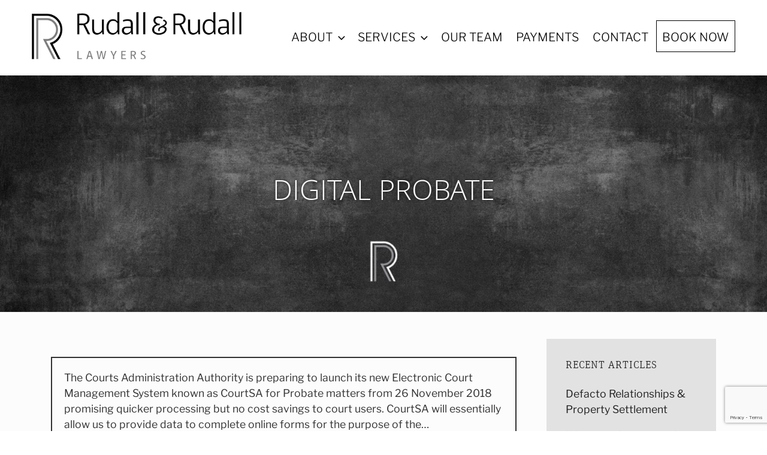

--- FILE ---
content_type: text/html; charset=UTF-8
request_url: https://www.rudalls.com.au/digital-probate/
body_size: 39858
content:
<!DOCTYPE html>
<html lang="en-US" class="no-js no-svg">
<head>
<meta charset="UTF-8">
<meta name="viewport" content="width=device-width, initial-scale=1">
<link rel="profile" href="https://gmpg.org/xfn/11">

<script>
(function(html){html.className = html.className.replace(/\bno-js\b/,'js')})(document.documentElement);
//# sourceURL=twentyseventeen_javascript_detection
</script>
<meta name='robots' content='index, follow, max-image-preview:large, max-snippet:-1, max-video-preview:-1' />

	<!-- This site is optimized with the Yoast SEO plugin v26.7 - https://yoast.com/wordpress/plugins/seo/ -->
	<title>Digital Probate - Rudall and Rudall Lawyers</title>
	<link rel="canonical" href="https://www.rudalls.com.au/digital-probate/" />
	<meta property="og:locale" content="en_US" />
	<meta property="og:type" content="article" />
	<meta property="og:title" content="Digital Probate - Rudall and Rudall Lawyers" />
	<meta property="og:url" content="https://www.rudalls.com.au/digital-probate/" />
	<meta property="og:site_name" content="Rudall and Rudall Lawyers" />
	<meta property="article:publisher" content="https://www.facebook.com/RudallandRudall" />
	<meta property="article:published_time" content="2018-09-07T05:57:44+00:00" />
	<meta property="article:modified_time" content="2021-06-02T06:58:56+00:00" />
	<meta property="og:image" content="https://www.rudalls.com.au/wp-content/uploads/2020/05/rudall-rudall-lawyers-gawler-barossa-adelaide-banner-3.jpg" />
	<meta property="og:image:width" content="1920" />
	<meta property="og:image:height" content="593" />
	<meta property="og:image:type" content="image/jpeg" />
	<meta name="author" content="Peter Ryan" />
	<meta name="twitter:card" content="summary_large_image" />
	<meta name="twitter:label1" content="Written by" />
	<meta name="twitter:data1" content="Peter Ryan" />
	<meta name="twitter:label2" content="Est. reading time" />
	<meta name="twitter:data2" content="2 minutes" />
	<script type="application/ld+json" class="yoast-schema-graph">{"@context":"https://schema.org","@graph":[{"@type":"Article","@id":"https://www.rudalls.com.au/digital-probate/#article","isPartOf":{"@id":"https://www.rudalls.com.au/digital-probate/"},"author":{"name":"Peter Ryan","@id":"https://www.rudalls.com.au/#/schema/person/86a6c303b42109505e7ad47ed2e5f807"},"headline":"Digital Probate","datePublished":"2018-09-07T05:57:44+00:00","dateModified":"2021-06-02T06:58:56+00:00","mainEntityOfPage":{"@id":"https://www.rudalls.com.au/digital-probate/"},"wordCount":346,"publisher":{"@id":"https://www.rudalls.com.au/#organization"},"image":{"@id":"https://www.rudalls.com.au/digital-probate/#primaryimage"},"thumbnailUrl":"https://www.rudalls.com.au/wp-content/uploads/2020/05/rudall-rudall-lawyers-gawler-barossa-adelaide-banner-3.jpg","keywords":["Deceased Estates","Probate"],"articleSection":["Deceased Estate"],"inLanguage":"en-US"},{"@type":"WebPage","@id":"https://www.rudalls.com.au/digital-probate/","url":"https://www.rudalls.com.au/digital-probate/","name":"Digital Probate - Rudall and Rudall Lawyers","isPartOf":{"@id":"https://www.rudalls.com.au/#website"},"primaryImageOfPage":{"@id":"https://www.rudalls.com.au/digital-probate/#primaryimage"},"image":{"@id":"https://www.rudalls.com.au/digital-probate/#primaryimage"},"thumbnailUrl":"https://www.rudalls.com.au/wp-content/uploads/2020/05/rudall-rudall-lawyers-gawler-barossa-adelaide-banner-3.jpg","datePublished":"2018-09-07T05:57:44+00:00","dateModified":"2021-06-02T06:58:56+00:00","breadcrumb":{"@id":"https://www.rudalls.com.au/digital-probate/#breadcrumb"},"inLanguage":"en-US","potentialAction":[{"@type":"ReadAction","target":["https://www.rudalls.com.au/digital-probate/"]}]},{"@type":"ImageObject","inLanguage":"en-US","@id":"https://www.rudalls.com.au/digital-probate/#primaryimage","url":"https://www.rudalls.com.au/wp-content/uploads/2020/05/rudall-rudall-lawyers-gawler-barossa-adelaide-banner-3.jpg","contentUrl":"https://www.rudalls.com.au/wp-content/uploads/2020/05/rudall-rudall-lawyers-gawler-barossa-adelaide-banner-3.jpg","width":1920,"height":593},{"@type":"BreadcrumbList","@id":"https://www.rudalls.com.au/digital-probate/#breadcrumb","itemListElement":[{"@type":"ListItem","position":1,"name":"Home","item":"https://www.rudalls.com.au/"},{"@type":"ListItem","position":2,"name":"Digital Probate"}]},{"@type":"WebSite","@id":"https://www.rudalls.com.au/#website","url":"https://www.rudalls.com.au/","name":"Rudall and Rudall Lawyers","description":"Rudall and Rudall Lawyers","publisher":{"@id":"https://www.rudalls.com.au/#organization"},"potentialAction":[{"@type":"SearchAction","target":{"@type":"EntryPoint","urlTemplate":"https://www.rudalls.com.au/?s={search_term_string}"},"query-input":{"@type":"PropertyValueSpecification","valueRequired":true,"valueName":"search_term_string"}}],"inLanguage":"en-US"},{"@type":"Organization","@id":"https://www.rudalls.com.au/#organization","name":"Rudall & Rudall Lawyers","url":"https://www.rudalls.com.au/","logo":{"@type":"ImageObject","inLanguage":"en-US","@id":"https://www.rudalls.com.au/#/schema/logo/image/","url":"https://www.rudalls.com.au/wp-content/uploads/2021/03/rudall-and-rudall-lawyers-black.png","contentUrl":"https://www.rudalls.com.au/wp-content/uploads/2021/03/rudall-and-rudall-lawyers-black.png","width":500,"height":113,"caption":"Rudall & Rudall Lawyers"},"image":{"@id":"https://www.rudalls.com.au/#/schema/logo/image/"},"sameAs":["https://www.facebook.com/RudallandRudall","https://www.instagram.com/rudall_and_rudall_lawyers","https://au.linkedin.com/company/rudall-&amp;-rudall"]},{"@type":"Person","@id":"https://www.rudalls.com.au/#/schema/person/86a6c303b42109505e7ad47ed2e5f807","name":"Peter Ryan","image":{"@type":"ImageObject","inLanguage":"en-US","@id":"https://www.rudalls.com.au/#/schema/person/image/","url":"https://secure.gravatar.com/avatar/4d213a2cc62f49e8717fb03b35e9fa60f688aec18e69fd29b34a55fe0a95b5e7?s=96&d=mm&r=g","contentUrl":"https://secure.gravatar.com/avatar/4d213a2cc62f49e8717fb03b35e9fa60f688aec18e69fd29b34a55fe0a95b5e7?s=96&d=mm&r=g","caption":"Peter Ryan"}}]}</script>
	<!-- / Yoast SEO plugin. -->


<link rel='dns-prefetch' href='//kit.fontawesome.com' />
<link rel='dns-prefetch' href='//www.google.com' />
<link rel='dns-prefetch' href='//maxcdn.bootstrapcdn.com' />
<link rel="alternate" type="application/rss+xml" title="Rudall and Rudall Lawyers &raquo; Feed" href="https://www.rudalls.com.au/feed/" />
<link rel="alternate" type="application/rss+xml" title="Rudall and Rudall Lawyers &raquo; Comments Feed" href="https://www.rudalls.com.au/comments/feed/" />
<link rel="alternate" type="application/rss+xml" title="Rudall and Rudall Lawyers &raquo; Digital Probate Comments Feed" href="https://www.rudalls.com.au/digital-probate/feed/" />
<link rel="alternate" title="oEmbed (JSON)" type="application/json+oembed" href="https://www.rudalls.com.au/wp-json/oembed/1.0/embed?url=https%3A%2F%2Fwww.rudalls.com.au%2Fdigital-probate%2F" />
<link rel="alternate" title="oEmbed (XML)" type="text/xml+oembed" href="https://www.rudalls.com.au/wp-json/oembed/1.0/embed?url=https%3A%2F%2Fwww.rudalls.com.au%2Fdigital-probate%2F&#038;format=xml" />
<style id='wp-img-auto-sizes-contain-inline-css'>
img:is([sizes=auto i],[sizes^="auto," i]){contain-intrinsic-size:3000px 1500px}
/*# sourceURL=wp-img-auto-sizes-contain-inline-css */
</style>

<link rel='stylesheet' id='dashicons-css' href='https://www.rudalls.com.au/wp-includes/css/dashicons.min.css?ver=c870f2b0d9bfa69a9271a0ded972e730' media='all' />
<link rel='stylesheet' id='thickbox-css' href='https://www.rudalls.com.au/wp-includes/js/thickbox/thickbox.css?ver=c870f2b0d9bfa69a9271a0ded972e730' media='all' />
<style id='wp-emoji-styles-inline-css'>

	img.wp-smiley, img.emoji {
		display: inline !important;
		border: none !important;
		box-shadow: none !important;
		height: 1em !important;
		width: 1em !important;
		margin: 0 0.07em !important;
		vertical-align: -0.1em !important;
		background: none !important;
		padding: 0 !important;
	}
/*# sourceURL=wp-emoji-styles-inline-css */
</style>
<link rel='stylesheet' id='wp-block-library-css' href='https://www.rudalls.com.au/wp-includes/css/dist/block-library/style.min.css?ver=c870f2b0d9bfa69a9271a0ded972e730' media='all' />
<style id='global-styles-inline-css'>
:root{--wp--preset--aspect-ratio--square: 1;--wp--preset--aspect-ratio--4-3: 4/3;--wp--preset--aspect-ratio--3-4: 3/4;--wp--preset--aspect-ratio--3-2: 3/2;--wp--preset--aspect-ratio--2-3: 2/3;--wp--preset--aspect-ratio--16-9: 16/9;--wp--preset--aspect-ratio--9-16: 9/16;--wp--preset--color--black: #000000;--wp--preset--color--cyan-bluish-gray: #abb8c3;--wp--preset--color--white: #ffffff;--wp--preset--color--pale-pink: #f78da7;--wp--preset--color--vivid-red: #cf2e2e;--wp--preset--color--luminous-vivid-orange: #ff6900;--wp--preset--color--luminous-vivid-amber: #fcb900;--wp--preset--color--light-green-cyan: #7bdcb5;--wp--preset--color--vivid-green-cyan: #00d084;--wp--preset--color--pale-cyan-blue: #8ed1fc;--wp--preset--color--vivid-cyan-blue: #0693e3;--wp--preset--color--vivid-purple: #9b51e0;--wp--preset--gradient--vivid-cyan-blue-to-vivid-purple: linear-gradient(135deg,rgb(6,147,227) 0%,rgb(155,81,224) 100%);--wp--preset--gradient--light-green-cyan-to-vivid-green-cyan: linear-gradient(135deg,rgb(122,220,180) 0%,rgb(0,208,130) 100%);--wp--preset--gradient--luminous-vivid-amber-to-luminous-vivid-orange: linear-gradient(135deg,rgb(252,185,0) 0%,rgb(255,105,0) 100%);--wp--preset--gradient--luminous-vivid-orange-to-vivid-red: linear-gradient(135deg,rgb(255,105,0) 0%,rgb(207,46,46) 100%);--wp--preset--gradient--very-light-gray-to-cyan-bluish-gray: linear-gradient(135deg,rgb(238,238,238) 0%,rgb(169,184,195) 100%);--wp--preset--gradient--cool-to-warm-spectrum: linear-gradient(135deg,rgb(74,234,220) 0%,rgb(151,120,209) 20%,rgb(207,42,186) 40%,rgb(238,44,130) 60%,rgb(251,105,98) 80%,rgb(254,248,76) 100%);--wp--preset--gradient--blush-light-purple: linear-gradient(135deg,rgb(255,206,236) 0%,rgb(152,150,240) 100%);--wp--preset--gradient--blush-bordeaux: linear-gradient(135deg,rgb(254,205,165) 0%,rgb(254,45,45) 50%,rgb(107,0,62) 100%);--wp--preset--gradient--luminous-dusk: linear-gradient(135deg,rgb(255,203,112) 0%,rgb(199,81,192) 50%,rgb(65,88,208) 100%);--wp--preset--gradient--pale-ocean: linear-gradient(135deg,rgb(255,245,203) 0%,rgb(182,227,212) 50%,rgb(51,167,181) 100%);--wp--preset--gradient--electric-grass: linear-gradient(135deg,rgb(202,248,128) 0%,rgb(113,206,126) 100%);--wp--preset--gradient--midnight: linear-gradient(135deg,rgb(2,3,129) 0%,rgb(40,116,252) 100%);--wp--preset--font-size--small: 13px;--wp--preset--font-size--medium: 20px;--wp--preset--font-size--large: 36px;--wp--preset--font-size--x-large: 42px;--wp--preset--spacing--20: 0.44rem;--wp--preset--spacing--30: 0.67rem;--wp--preset--spacing--40: 1rem;--wp--preset--spacing--50: 1.5rem;--wp--preset--spacing--60: 2.25rem;--wp--preset--spacing--70: 3.38rem;--wp--preset--spacing--80: 5.06rem;--wp--preset--shadow--natural: 6px 6px 9px rgba(0, 0, 0, 0.2);--wp--preset--shadow--deep: 12px 12px 50px rgba(0, 0, 0, 0.4);--wp--preset--shadow--sharp: 6px 6px 0px rgba(0, 0, 0, 0.2);--wp--preset--shadow--outlined: 6px 6px 0px -3px rgb(255, 255, 255), 6px 6px rgb(0, 0, 0);--wp--preset--shadow--crisp: 6px 6px 0px rgb(0, 0, 0);}:where(.is-layout-flex){gap: 0.5em;}:where(.is-layout-grid){gap: 0.5em;}body .is-layout-flex{display: flex;}.is-layout-flex{flex-wrap: wrap;align-items: center;}.is-layout-flex > :is(*, div){margin: 0;}body .is-layout-grid{display: grid;}.is-layout-grid > :is(*, div){margin: 0;}:where(.wp-block-columns.is-layout-flex){gap: 2em;}:where(.wp-block-columns.is-layout-grid){gap: 2em;}:where(.wp-block-post-template.is-layout-flex){gap: 1.25em;}:where(.wp-block-post-template.is-layout-grid){gap: 1.25em;}.has-black-color{color: var(--wp--preset--color--black) !important;}.has-cyan-bluish-gray-color{color: var(--wp--preset--color--cyan-bluish-gray) !important;}.has-white-color{color: var(--wp--preset--color--white) !important;}.has-pale-pink-color{color: var(--wp--preset--color--pale-pink) !important;}.has-vivid-red-color{color: var(--wp--preset--color--vivid-red) !important;}.has-luminous-vivid-orange-color{color: var(--wp--preset--color--luminous-vivid-orange) !important;}.has-luminous-vivid-amber-color{color: var(--wp--preset--color--luminous-vivid-amber) !important;}.has-light-green-cyan-color{color: var(--wp--preset--color--light-green-cyan) !important;}.has-vivid-green-cyan-color{color: var(--wp--preset--color--vivid-green-cyan) !important;}.has-pale-cyan-blue-color{color: var(--wp--preset--color--pale-cyan-blue) !important;}.has-vivid-cyan-blue-color{color: var(--wp--preset--color--vivid-cyan-blue) !important;}.has-vivid-purple-color{color: var(--wp--preset--color--vivid-purple) !important;}.has-black-background-color{background-color: var(--wp--preset--color--black) !important;}.has-cyan-bluish-gray-background-color{background-color: var(--wp--preset--color--cyan-bluish-gray) !important;}.has-white-background-color{background-color: var(--wp--preset--color--white) !important;}.has-pale-pink-background-color{background-color: var(--wp--preset--color--pale-pink) !important;}.has-vivid-red-background-color{background-color: var(--wp--preset--color--vivid-red) !important;}.has-luminous-vivid-orange-background-color{background-color: var(--wp--preset--color--luminous-vivid-orange) !important;}.has-luminous-vivid-amber-background-color{background-color: var(--wp--preset--color--luminous-vivid-amber) !important;}.has-light-green-cyan-background-color{background-color: var(--wp--preset--color--light-green-cyan) !important;}.has-vivid-green-cyan-background-color{background-color: var(--wp--preset--color--vivid-green-cyan) !important;}.has-pale-cyan-blue-background-color{background-color: var(--wp--preset--color--pale-cyan-blue) !important;}.has-vivid-cyan-blue-background-color{background-color: var(--wp--preset--color--vivid-cyan-blue) !important;}.has-vivid-purple-background-color{background-color: var(--wp--preset--color--vivid-purple) !important;}.has-black-border-color{border-color: var(--wp--preset--color--black) !important;}.has-cyan-bluish-gray-border-color{border-color: var(--wp--preset--color--cyan-bluish-gray) !important;}.has-white-border-color{border-color: var(--wp--preset--color--white) !important;}.has-pale-pink-border-color{border-color: var(--wp--preset--color--pale-pink) !important;}.has-vivid-red-border-color{border-color: var(--wp--preset--color--vivid-red) !important;}.has-luminous-vivid-orange-border-color{border-color: var(--wp--preset--color--luminous-vivid-orange) !important;}.has-luminous-vivid-amber-border-color{border-color: var(--wp--preset--color--luminous-vivid-amber) !important;}.has-light-green-cyan-border-color{border-color: var(--wp--preset--color--light-green-cyan) !important;}.has-vivid-green-cyan-border-color{border-color: var(--wp--preset--color--vivid-green-cyan) !important;}.has-pale-cyan-blue-border-color{border-color: var(--wp--preset--color--pale-cyan-blue) !important;}.has-vivid-cyan-blue-border-color{border-color: var(--wp--preset--color--vivid-cyan-blue) !important;}.has-vivid-purple-border-color{border-color: var(--wp--preset--color--vivid-purple) !important;}.has-vivid-cyan-blue-to-vivid-purple-gradient-background{background: var(--wp--preset--gradient--vivid-cyan-blue-to-vivid-purple) !important;}.has-light-green-cyan-to-vivid-green-cyan-gradient-background{background: var(--wp--preset--gradient--light-green-cyan-to-vivid-green-cyan) !important;}.has-luminous-vivid-amber-to-luminous-vivid-orange-gradient-background{background: var(--wp--preset--gradient--luminous-vivid-amber-to-luminous-vivid-orange) !important;}.has-luminous-vivid-orange-to-vivid-red-gradient-background{background: var(--wp--preset--gradient--luminous-vivid-orange-to-vivid-red) !important;}.has-very-light-gray-to-cyan-bluish-gray-gradient-background{background: var(--wp--preset--gradient--very-light-gray-to-cyan-bluish-gray) !important;}.has-cool-to-warm-spectrum-gradient-background{background: var(--wp--preset--gradient--cool-to-warm-spectrum) !important;}.has-blush-light-purple-gradient-background{background: var(--wp--preset--gradient--blush-light-purple) !important;}.has-blush-bordeaux-gradient-background{background: var(--wp--preset--gradient--blush-bordeaux) !important;}.has-luminous-dusk-gradient-background{background: var(--wp--preset--gradient--luminous-dusk) !important;}.has-pale-ocean-gradient-background{background: var(--wp--preset--gradient--pale-ocean) !important;}.has-electric-grass-gradient-background{background: var(--wp--preset--gradient--electric-grass) !important;}.has-midnight-gradient-background{background: var(--wp--preset--gradient--midnight) !important;}.has-small-font-size{font-size: var(--wp--preset--font-size--small) !important;}.has-medium-font-size{font-size: var(--wp--preset--font-size--medium) !important;}.has-large-font-size{font-size: var(--wp--preset--font-size--large) !important;}.has-x-large-font-size{font-size: var(--wp--preset--font-size--x-large) !important;}
/*# sourceURL=global-styles-inline-css */
</style>

<style id='classic-theme-styles-inline-css'>
/*! This file is auto-generated */
.wp-block-button__link{color:#fff;background-color:#32373c;border-radius:9999px;box-shadow:none;text-decoration:none;padding:calc(.667em + 2px) calc(1.333em + 2px);font-size:1.125em}.wp-block-file__button{background:#32373c;color:#fff;text-decoration:none}
/*# sourceURL=/wp-includes/css/classic-themes.min.css */
</style>
<style id='font-awesome-svg-styles-default-inline-css'>
.svg-inline--fa {
  display: inline-block;
  height: 1em;
  overflow: visible;
  vertical-align: -.125em;
}
/*# sourceURL=font-awesome-svg-styles-default-inline-css */
</style>
<link rel='stylesheet' id='font-awesome-svg-styles-css' href='https://www.rudalls.com.au/wp-content/uploads/font-awesome/v5.15.3/css/svg-with-js.css' media='all' />
<style id='font-awesome-svg-styles-inline-css'>
   .wp-block-font-awesome-icon svg::before,
   .wp-rich-text-font-awesome-icon svg::before {content: unset;}
/*# sourceURL=font-awesome-svg-styles-inline-css */
</style>
<link rel='stylesheet' id='cff-css' href='https://www.rudalls.com.au/wp-content/plugins/custom-facebook-feed-pro/assets/css/cff-style.min.css?ver=4.7.4' media='all' />
<link rel='stylesheet' id='font-awesome-css' href='https://maxcdn.bootstrapcdn.com/font-awesome/4.7.0/css/font-awesome.min.css?ver=4.7.0' media='all' />
<link rel='stylesheet' id='chld_thm_cfg_parent-css' href='https://www.rudalls.com.au/wp-content/themes/twentyseventeen/style.css?ver=c870f2b0d9bfa69a9271a0ded972e730' media='all' />
<link rel='stylesheet' id='twentyseventeen-fonts-css' href='https://www.rudalls.com.au/wp-content/themes/twentyseventeen/assets/fonts/font-libre-franklin.css?ver=20230328' media='all' />
<link rel='stylesheet' id='twentyseventeen-style-css' href='https://www.rudalls.com.au/wp-content/themes/twentyseventeen-child/style.css?ver=20251202' media='all' />
<link rel='stylesheet' id='twentyseventeen-block-style-css' href='https://www.rudalls.com.au/wp-content/themes/twentyseventeen/assets/css/blocks.css?ver=20240729' media='all' />
<link rel='stylesheet' id='js_composer_front-css' href='https://www.rudalls.com.au/wp-content/plugins/js_composer/assets/css/js_composer.min.css?ver=8.7.2' media='all' />
<link rel='stylesheet' id='jquery-ui-standard-css-css' href='https://www.rudalls.com.au/wp-content/plugins/squelch-tabs-and-accordions-shortcodes/css/jquery-ui/jquery-ui-1.13.2/smoothness/jquery-ui.min.css?ver=0.4.9' media='' />
<link rel='stylesheet' id='squelch_taas-css' href='https://www.rudalls.com.au/wp-content/plugins/squelch-tabs-and-accordions-shortcodes/css/squelch-tabs-and-accordions.css?ver=0.4.9' media='all' />
<link rel='stylesheet' id='shiftnav-css' href='https://www.rudalls.com.au/wp-content/plugins/shiftnav-responsive-mobile-menu/assets/css/shiftnav.min.css?ver=1.8.2' media='all' />
<link rel='stylesheet' id='shiftnav-font-awesome-css' href='https://www.rudalls.com.au/wp-content/plugins/shiftnav-responsive-mobile-menu/assets/css/fontawesome/css/font-awesome.min.css?ver=1.8.2' media='all' />
<link rel='stylesheet' id='shiftnav-standard-dark-css' href='https://www.rudalls.com.au/wp-content/plugins/shiftnav-responsive-mobile-menu/assets/css/skins/standard-dark.css?ver=1.8.2' media='all' />
<script src="https://www.rudalls.com.au/wp-includes/js/jquery/jquery.min.js?ver=3.7.1" id="jquery-core-js"></script>
<script src="https://www.rudalls.com.au/wp-includes/js/jquery/jquery-migrate.min.js?ver=3.4.1" id="jquery-migrate-js"></script>
<script id="twentyseventeen-global-js-extra">
var twentyseventeenScreenReaderText = {"quote":"\u003Csvg class=\"icon icon-quote-right\" aria-hidden=\"true\" role=\"img\"\u003E \u003Cuse href=\"#icon-quote-right\" xlink:href=\"#icon-quote-right\"\u003E\u003C/use\u003E \u003C/svg\u003E","expand":"Expand child menu","collapse":"Collapse child menu","icon":"\u003Csvg class=\"icon icon-angle-down\" aria-hidden=\"true\" role=\"img\"\u003E \u003Cuse href=\"#icon-angle-down\" xlink:href=\"#icon-angle-down\"\u003E\u003C/use\u003E \u003Cspan class=\"svg-fallback icon-angle-down\"\u003E\u003C/span\u003E\u003C/svg\u003E"};
//# sourceURL=twentyseventeen-global-js-extra
</script>
<script src="https://www.rudalls.com.au/wp-content/themes/twentyseventeen/assets/js/global.js?ver=20211130" id="twentyseventeen-global-js" defer data-wp-strategy="defer"></script>
<script src="https://www.rudalls.com.au/wp-content/themes/twentyseventeen/assets/js/navigation.js?ver=20210122" id="twentyseventeen-navigation-js" defer data-wp-strategy="defer"></script>
<script defer crossorigin="anonymous" src="https://kit.fontawesome.com/89f8ac9649.js" id="font-awesome-official-js"></script>
<script></script><link rel="https://api.w.org/" href="https://www.rudalls.com.au/wp-json/" /><link rel="alternate" title="JSON" type="application/json" href="https://www.rudalls.com.au/wp-json/wp/v2/posts/775" /><link rel="EditURI" type="application/rsd+xml" title="RSD" href="https://www.rudalls.com.au/xmlrpc.php?rsd" />
<!-- Custom Facebook Feed JS vars -->
<script type="text/javascript">
var cffsiteurl = "https://www.rudalls.com.au/wp-content/plugins";
var cffajaxurl = "https://www.rudalls.com.au/wp-admin/admin-ajax.php";


var cfflinkhashtags = "false";
</script>

		<!-- ShiftNav CSS
	================================================================ -->
		<style type="text/css" id="shiftnav-dynamic-css">
				@media only screen and (min-width:1200px){ #shiftnav-toggle-main, .shiftnav-toggle-mobile{ display:none; } .shiftnav-wrap { padding-top:0 !important; } }
	@media only screen and (max-width:1199px){ #site-navigation{ display:none !important; } }
	@media only screen and (max-width:1198px){ .ubermenu, body .ubermenu, .ubermenu.ubermenu-responsive-default, .ubermenu-responsive-toggle, #megaMenu{ display:none !important; } }

/* Status: Loaded from Transient */
		</style>
		<!-- end ShiftNav CSS -->

	<link rel="pingback" href="https://www.rudalls.com.au/xmlrpc.php">
<meta name="generator" content="Powered by WPBakery Page Builder - drag and drop page builder for WordPress."/>
		<style id="twentyseventeen-custom-header-styles" type="text/css">
				.site-title,
		.site-description {
			position: absolute;
			clip-path: inset(50%);
		}
				</style>
		<meta name="generator" content="Powered by Slider Revolution 6.7.35 - responsive, Mobile-Friendly Slider Plugin for WordPress with comfortable drag and drop interface." />
<link rel="icon" href="https://www.rudalls.com.au/wp-content/uploads/2021/04/rudall-icon.png" sizes="32x32" />
<link rel="icon" href="https://www.rudalls.com.au/wp-content/uploads/2021/04/rudall-icon.png" sizes="192x192" />
<link rel="apple-touch-icon" href="https://www.rudalls.com.au/wp-content/uploads/2021/04/rudall-icon.png" />
<meta name="msapplication-TileImage" content="https://www.rudalls.com.au/wp-content/uploads/2021/04/rudall-icon.png" />
<script>function setREVStartSize(e){
			//window.requestAnimationFrame(function() {
				window.RSIW = window.RSIW===undefined ? window.innerWidth : window.RSIW;
				window.RSIH = window.RSIH===undefined ? window.innerHeight : window.RSIH;
				try {
					var pw = document.getElementById(e.c).parentNode.offsetWidth,
						newh;
					pw = pw===0 || isNaN(pw) || (e.l=="fullwidth" || e.layout=="fullwidth") ? window.RSIW : pw;
					e.tabw = e.tabw===undefined ? 0 : parseInt(e.tabw);
					e.thumbw = e.thumbw===undefined ? 0 : parseInt(e.thumbw);
					e.tabh = e.tabh===undefined ? 0 : parseInt(e.tabh);
					e.thumbh = e.thumbh===undefined ? 0 : parseInt(e.thumbh);
					e.tabhide = e.tabhide===undefined ? 0 : parseInt(e.tabhide);
					e.thumbhide = e.thumbhide===undefined ? 0 : parseInt(e.thumbhide);
					e.mh = e.mh===undefined || e.mh=="" || e.mh==="auto" ? 0 : parseInt(e.mh,0);
					if(e.layout==="fullscreen" || e.l==="fullscreen")
						newh = Math.max(e.mh,window.RSIH);
					else{
						e.gw = Array.isArray(e.gw) ? e.gw : [e.gw];
						for (var i in e.rl) if (e.gw[i]===undefined || e.gw[i]===0) e.gw[i] = e.gw[i-1];
						e.gh = e.el===undefined || e.el==="" || (Array.isArray(e.el) && e.el.length==0)? e.gh : e.el;
						e.gh = Array.isArray(e.gh) ? e.gh : [e.gh];
						for (var i in e.rl) if (e.gh[i]===undefined || e.gh[i]===0) e.gh[i] = e.gh[i-1];
											
						var nl = new Array(e.rl.length),
							ix = 0,
							sl;
						e.tabw = e.tabhide>=pw ? 0 : e.tabw;
						e.thumbw = e.thumbhide>=pw ? 0 : e.thumbw;
						e.tabh = e.tabhide>=pw ? 0 : e.tabh;
						e.thumbh = e.thumbhide>=pw ? 0 : e.thumbh;
						for (var i in e.rl) nl[i] = e.rl[i]<window.RSIW ? 0 : e.rl[i];
						sl = nl[0];
						for (var i in nl) if (sl>nl[i] && nl[i]>0) { sl = nl[i]; ix=i;}
						var m = pw>(e.gw[ix]+e.tabw+e.thumbw) ? 1 : (pw-(e.tabw+e.thumbw)) / (e.gw[ix]);
						newh =  (e.gh[ix] * m) + (e.tabh + e.thumbh);
					}
					var el = document.getElementById(e.c);
					if (el!==null && el) el.style.height = newh+"px";
					el = document.getElementById(e.c+"_wrapper");
					if (el!==null && el) {
						el.style.height = newh+"px";
						el.style.display = "block";
					}
				} catch(e){
					console.log("Failure at Presize of Slider:" + e)
				}
			//});
		  };</script>
		<style id="wp-custom-css">
			@font-face {
  font-family: 'Khula-Light';
    src:  url('https://www.rudalls.com.au/wp-content/themes/twentyseventeen-child/fonts/Khula-Light.ttf.woff') format('woff'),
    url('https://www.rudalls.com.au/wp-content/themes/twentyseventeen-child/fonts/Khula-Light.ttf.svg') format('svg'),
    url('https://www.rudalls.com.au/wp-content/themes/twentyseventeen-child/fonts/Khula-Light.ttf.eot'),
    url('https://www.rudalls.com.au/wp-content/themes/twentyseventeen-child/fonts/Khula-Light.ttf.eot?#iefix') format('embedded-opentype'); 
    font-weight: normal;
    font-style: normal;
}

@font-face {
    font-family: 'UnitSlab';
    src: url('https://www.rudalls.com.au/wp-content/themes/twentyseventeen-child/fonts/UnitSlabOffcPro-Light.eot');
    src: url('https://www.rudalls.com.au/wp-content/themes/twentyseventeen-child/fonts/UnitSlabOffcPro-Light.eot?#iefix') format('embedded-opentype'),
        url('https://www.rudalls.com.au/wp-content/themes/twentyseventeen-child/fonts/UnitSlabOffcPro-Light.woff2') format('woff2'),
        url('https://www.rudalls.com.au/wp-content/themes/twentyseventeen-child/fonts/UnitSlabOffcPro-Light.woff') format('woff'),
        url('https://www.rudalls.com.au/wp-content/themes/twentyseventeen-child/fonts/UnitSlabOffcPro-Light.ttf') format('truetype'),
        url('https://www.rudalls.com.au/wp-content/themes/twentyseventeen-child/fonts/UnitSlabOffcPro-Light.svg#UnitSlabOffcPro-Light') format('svg');
    font-weight: 300;
    font-style: normal;
    font-display: swap;
}

body, button, input, select, textarea {font-size: 1.1rem;}
h3, h1, #home_services a, h2 {
	font-family: 'UnitSlab', sans-serif !important;
}
    .rs-layer, .tp-tab-title
  {
      font-family: 'UnitSlab' , arial, sans-serif !important;
  }
  body *:not(i):not(span.fa), .rs-layer
  {
      font-family: 'UnitSlab' , arial, sans-serif;
  }
.page-id-245 .areas_box .vc_gitem-link p:nth-child(2) {display:none;}
.navigation-top a {font-weight: 300;}
  .entry-content a img, .comment-content a img, .widget a img,
  .entry-content a, .entry-summary a, .comment-content a, .widget a, .site-footer .widget-area a, .posts-navigation a, .widget_authors a strong
  {
      box-shadow: unset !important;
  }
  .navigation-top
  {
      position: relative !important;
  }
  .site-branding > .wrap {
      width: 100% !important;
      max-width: unset;
      display: ;
  }
  .site-branding > .wrap .row
  {
      display: flex !important;
      justify-content: space-between !important;
  }
  .custom-header > .site-branding {
      margin-bottom: 0px !important;
  }

h2.widget-title {font-weight:300;}
  #main > article > .panel-content > .wrap
  {
      padding-top: 0px !important;
  }
  .custom-header > .site-branding {
      margin-bottom: 0px !important;
  }
  #masthead .custom-header .site-branding {
      position: relative;
      padding-top: 20px !important;
      padding-bottom: 20px;
  }
  .navigation-top > .wrap
  {
      padding: 0px !important;
  }
  .navigation-top
  {
      background: 0px !important;
      border: unset !important;
  }
 body:not(.home) rs-static-layers {
      box-shadow: 0px 20px 80px 20px #3e3e3e inset;
  }
  #top-menu li a {
      color: white !important;
     /* font-family: Calibri !important;*/
      font-size: 1.4em;
		line-height: 15px !important;
  }
  .entry-content
  {
      float: left !important;
      width: 100% !important
  }
  #masthead
  {
      position: relative !important;
      width: 100% !important;
      background-color: black !important;
  }
  .home #primary .entry-header
  {
      display: none !important;
  }
  #homequestion .question > div {
      display: flex !important;
      justify-content: space-between !important;
      align-items: center !important;
  }
  #homequestion .question *
  {
      color: white !important;
  }
  #homequestion h3,
  #homequestion .wpb_text_column
  {
      margin-bottom: 0px !important;
  }
  #top-menu > li:last-child,
  .stan_button a:not(:hover) {
      border: 1px solid white !important;
  }
  body:not(.home) #top-menu > li:last-child,
  body:not(.home) .stan_button a:not(:hover)
  {
      border: 1px solid black !important;
  }
  #homequestion a {
      padding: 10px 25px;
      background: gray;
      font-weight: 300;
      font-size: 25px !important;
  }
  #homequestion h3
  {
      font-size: 35px !important;
  }
  .footer-widget-1 {
      width: 100% !important;
      display: flex;
      flex-wrap: wrap;
      margin: 0 auto;
      text-align: ;
      justify-content: center;
  }
.site-footer .widget_text {padding: 0 50px;}
  #colophon > .wrap
  {
      max-width: 100% !important;
  }
  #colophon
  {
      overflow: hidden !important;
  }
  /*.footer-widget-1 > section:last-child {width: 100% !important;}*/
  #text-6
  {
      text-align: center !important;
  }
  .widget-area > h3
  {
      text-align: center !important;
          color: white;
      font-size: 3em;
      font-weight: 300;
      text-shadow: 0px 0px 5px black;
  }

		.homeblogimg img {max-height:130px;}

  #gform_1
  {
      display: flex;
      justify-content: center;
      align-items: center;
  }
  .widget ul li, .widget ol li
  {
      border: unset !important;
  }
  #colophon .widget:not(.gform_widget) *
  {
      color: white !important;
  }
  .site-footer .widget-column.footer-widget-2 {
      float: unset !important;
      width: 100% !important;
      display: flex !important;
      flex-wrap: wrap !important;
      width: 100vw !important;
      margin-left: -42px !important;
      background: #000000 !important;
  }
  #colophon #text-7 *,
  #colophon #text-8 *
  {
      color: #fff !important;
  }
  .footer-widget-2 > section,
  .footer-widget-2 div
  {
      display: inline-block !important;
  }
  .footer-widget-2 > section {
      width: 100% !important;
  }
  .social_list i {
      padding: 10px;
      margin: 0px 5px;
      background: #767676;
      border-radius: 3px;
  }
  #text-7 > div,
  #text-8 > div{
      text-align: center;
      width: 100%;
  }
  .split-bg {
      background: linear-gradient(180deg, transparent 37%, #c3c3c3 37%);
  }
  .home .panel-content > .wrap
  {
      padding-bottom: 0px !important;
  }
  .home #colophon 
  {
      margin-top: 0px !important;
  }
  .site-info {
      display: none;
  }
  #colophon > .wrap .widget-area,
  #colophon > .wrap
  {
      padding-bottom: 0px !important;
  }
  .site-info
  {
      display: none !important;
  }
  #text-7, #text-6
  {
      padding: 20px 0px !important;
  }
  .service_item {
      border: 1px solid;
      box-shadow: unset;
      transition: all 0.5s;
  }
  .service_item:hover {
      box-shadow: 3px 3px 8px gray;
      transition: all 0.5s !important;
  }
  .service_item .vc_gitem-row-position-bottom
  {
      display: flex !important;
          max-height: 187px;
      z-index: 99;
  }
  .service_item .vc_btn3-container
  {
      width: 100% !important;
      height: 100% !important;
  }
  .service_item .vc_general {
      height: 100%;
      width: 100%;
      font-size: 25px;
  }
  .law_areas_tag .vc_column-inner
  {
      width: calc(100% - 30px) !important;
  }
  .areas_box .vc_gitem-zone
  {
      min-height: 300px !important;
  }
  .areas_box .vc_gitem-row-position-top .vc_gitem-link {
      color: white !important;
      font-size: 20px;
      font-weight: 300;
      text-transform: uppercase !important;
  }
  .maintitle {
      position: absolute;
      left: 0;
      right: 0;
      color: white !important;
      text-align: center !important;
      display: flex;
      height: 100%;
      width: 100%;
      justify-content: center;
      align-items: center;
      bottom: 0px !important;
  }
  .maintitle h1
  {
      display: flex;
      width: calc(100% - 100px);
      height: calc(100% - 50px);
      text-align: center;
      justify-content: center;
      align-items: center;
      padding: 50px;
      /*border: 3px solid white;*/
      font-size: 50px !important;
      text-transform: uppercase;
      margin: 0 auto !important;
		font-family: 'Khula-Light' , arial, sans-serif !important;
  }
  .single-featured-image-header
  {
      position: relative !important;
  }
  body:not(.home) #top-menu li.menu-item a {
      color: black !important;
  }
  body:not(.home) #top-menu > li:last-child > a
  {
      color: black !important;
  }
  body:not(.home) #masthead
  {
      position: relative !important;
  }
  .single #primary {
      width: 100% !important;
  }
  .main-navigation a {
      padding: 1em .5em !important;
  }
  .main-navigation .sub-menu a {
      padding: 0.5em 1em !important;
  }
  .main-navigation li li, .main-navigation li li {
      background: black;padding: 0 1em 0 0;
  }
  /*.sub-menu
  {
      border: 2px solid white !important;
      box-shadow: 2px 2px 5px #454545 !important;
  }*/
  .theexcerpt {
      display: flex;
      flex-wrap: wrap;
      justify-content: space-between;
      border: 2px solid;
      padding: 20px !important;
      margin-bottom: 20px !important;
  }
  #all_cats *,
  #postAuth * {
		border-bottom: 1px dotted black !important;
color: #222 !important;
    /*  color: #0c07a4 !important;*/
      text-transform: uppercase;
  }
  .single-post h1.entry-title
  {
      font-size: 35px;
      font-weight: 500 !important;
  }
  .single-post .entry-footer
  {
      display: none !important;
  }
  .site-branding
  {
      width: 100%;
  }
  .single-post #content > .wrap
  {
     /* box-shadow: 0px 3px 5px gray;*/
  }
  #main header .entry-title
  {
      letter-spacing: 15px !important;
      font-size: 2em;
      margin: 0px;
      padding: 15px 0px;
      text-shadow: 2px 2px 0px #7f7f7f;
      -webkit-text-shadow: 2px 2px 0px #7f7f7f;
  }
  #main header
  {
      width: 100% !important;
      text-align: center;
  }
  #content
  {
      background: #fcfcfc;
  }
  body:not(.home) .site-branding
  {
      background: white;
      padding-bottom: 20px;
  }
  .areas_box .vc_grid-item-mini
  {
      background: white !important;
  }
  footer
  {
      margin-top: 0px !important;
  }
  .areas_box .vc_gitem-zone-a:hover button
  {
      font-size: 30px !important;
      background: #7f7f7f;
  color: white !important;
      transition: all 0.5s !important;
  }
  #rev_slider_1_1 rs-static-layers,
  #rev_slider_1_1 rs-static-layers *
  {
      pointer-events: none !important;
  }
  /*Services Animate*/
  
  #home_services .vc_gitem-zone .vc_custom_heading a, .areas_box .vc_gitem-zone-mini .vc_row:first-child .vc_custom_heading a.vc_gitem-link {
      text-transform: uppercase;
      font-size: 25px;
      color: white;
     /* background: rgba(124, 147, 148, 0.7);*/
		      background: rgba(0, 0, 0, 1);
      border: 1px solid white !important;
      padding: 8px !important;
		display:inline-block;
  }

.areas_box .vc_gitem-zone-mini .vc_row:first-child .vc_custom_heading a.vc_gitem-link {font-size: 20px;}
  #home_posts .vc_gitem-zone-a h3 a
  {
      font-weight: 300 !important;
      border-bottom: 1px solid black;
  }
  
  #homequestion h3
  {
      font-weight: 300 !important;
      font-style: italic !important;
  }
  @media screen and ( min-width: 1501px ) {
		/*.page-id-854 .vc_gitem-zone-mini .vc_gitem-row-position-middle h3 {
	min-height: 70px !important;
	padding-top: 10px;
}*/
      #top-menu
      {
          white-space: nowrap !important;
      }
      #top-menu li a {
    /*  font-size: 1.35em;*/
  }
  }
  .single-services #main .row {
      display: flex;
  }
  .single-services #content > .wrap
  {
      width: 100% !important;
      margin: 0;
      max-width: unset;
  }
  .single-services #main > .row > .col-sm-3 {
      width: 25%;
  }
  .single-services #main > .row > .col-sm-6 {
      width: 50%;
  }
  .single-services #main > .row > div
  {
      padding: 0px 15px !important;
  }
  .snippy {
      font-size: 1.5em;
      font-weight: 300;
  }
  .contact_these > h3,
  .rhs-service h3, .alsosee h3, .extramargin h3
  {
      text-transform: uppercase !important;
     font-weight: 800;
font-size: 1.125rem;
		font-family: 'Khula-Light' , arial, sans-serif !important;
  }
  #further_qs h3
  {
      margin-bottom: 0px !important;
  }
  #further_qs ul
  {
      width: 100% !important;
  }
  #further_qs ul,
  .contact_these ul {
      list-style: none !important;
      position: relative !important;
  }
  #further_qs li,
  .contact_these ul li {
      padding: 15px;
      width: 100%;
      background: rgba(0,0,0,0.1);
  }
  .contact_these ul li:not(:last-child),
  #further_qs li:not(:last-child){
      border-bottom: 1px solid rgba(0,0,0,0.2);
  }
  #further_qs li::after,
  .contact_these li::after {
      content: "\276F";
      position: absolute;
      right: 0;
      padding: 5px 20px;
  }
  #further_qs li,
  .contact_these li {
      padding: unset !important;
      min-height: 45px !important;
      display: flex;
      justify-content: start;
      align-items: center;
  }
  #further_qs li a,
  .contact_these li a {
      width: 100%;
      height: 100%;
      padding-left: 20px;
  }
  #further_qs li {
      width: 100%;
      font-weight: 300 !important;
  }
  #further_qs h1 {
      display: flex !important;
      font-weight: 300 !important;
      justify-content: end;
      align-items: center;
      background: rgba(0,0,0,0.1);
      margin-right: 15px !important;
      text-align: right;
      width: 25% !important;
      padding: 20px;
  }
  .single-services article ul
  {
      padding-left: 20px !important;
  }
  #further_qs h3, #further_qs a {
      width: 100% !important;
      display: inline-block !important;
  }
  .ui-corner-all, .ui-corner-bottom, .ui-corner-right, .ui-corner-br, .ui-corner-all, .ui-corner-top, .ui-corner-left, .ui-corner-tl {
      border-radius: 0px !important;
  }
  .ui-state-default, .ui-widget-content .ui-state-default, .ui-widget-header .ui-state-default {
      border: 1px solid #d3d3d3;
      background: rgba(0,0,0,0.1) !important;
  }
  .squelch-taas-accordion
  {
      width: 100% !important;
  }
  .ui-accordion-header > a {
      font-size: 20px;
      font-weight: 500;
      padding: 15px;
  }
  .squelch-taas-accordion-shortcode-content > a
  {
      margin-top: 10px !important;
  }
  .sphoto {
      display: inline-block !important;
      width: 30% !important;
      background-size: cover !important;
      min-width: 275px;
      min-height: 245px;
  }
  .jobtitle {
      text-transform: uppercase;
  }
  .sinfo
  {
      padding-right: 45px !important;
      background: transparent !important;
  }
  .sphoto img
  {
      height: 100% !important;
      width: auto !important;
      margin: unset !important;
  }
  .sinfo h4,
  .scontact h4
  {
      margin-bottom: 10px;
  }
  .semail,
  .jobtitle {
      font-size: 28px !important;
  }
  .sinfo,
  .scontact
  {
      width: auto !important;
  }
  .sinfo
  {
      min-width: 30% !important;
  }
  .scontact
  {
      min-width: 50% !important;
  }
  .scontact > div
  {
      display: inline-block !important;
      width: 100% !important;
  }
  .semail
  {
      margin-top: unset !important;
  }
  .staff-header {
      display: flex;
      width: calc(100% - 100px);
      height: calc(100% - 50px);
      justify-content: start !important;
      align-items: center;
      text-align: center;
      border: 3px solid white;
      font-size: 50px;
      background: url('https://www.rudalls.com.au/wp-content/uploads/2021/05/contact-rudall-and-rudall-lawyers-galwer-barossa.jpg');
      background-position: center !important;
      background-repeat: no-repeat;
      background-size: cover !important;
  }
  .staff-header > *
  {
      height: 100% !important;
      max-height: unset !important;
      float: unset !important;	
  }
  .scontact
  {
      padding: unset !important;
      display: flex !important;
      align-content: center !important;
      flex-wrap: wrap !important;
      padding-left: 45px !important;
  }
  .sinfo
  {
      padding: unset !important;
      padding-left: 45px !important;
      text-align: left !important;
  }
  .sinfo h4
  {
      line-height: 36px;
      margin-bottom: unset !important;
  }
  .sinfo a
  {
      color: white !important;
  }
  .sinfo > *
  {
      width: 100% !important;
  }
  .texttransformnone,
  .texttransformnone *
  {
      text-transform: unset !important;
  }
  .slinked
  {
      display: flex !important;
  }
  body:not(.home) #masthead .custom-header
  {
      margin-bottom: 0px !important;
  }
  .single-post .link-more
  {
      display: none !important;
  }
  .accordion_full_list {
      display: flex;
      flex-wrap: wrap;
  }
  .accordiongroup
  {
      width: 100% !important;
      min-width: 275px;
      padding: 0px 5px !important;
  }
  .ui-accordion-header a {
      padding-left: 0px;
      padding-right: 0px;
  }
  .squelch-taas-group-title
  {
      font-weight: 300 !important;
  }
  article .entry-header
  {
      display: none !important;
  }
  .n_a_grid a.vc_gitem-link.vc-zone-link
  {
      bottom: 50px !important;
  }
  .n_a_grid .vc_gitem-row-position-bottom > .vc_col-sm-6
  {
      padding-top: 20px !important;
  }
  .n_a_grid div.vc_gitem-row-position-bottom > .vc_col-sm-6 > .vc_gitem-post-data {
      text-align: left !important;
      margin-bottom: 0px !important;
      color: #2626c4 !important;
  }
  .n_a_grid div.vc_gitem-row-position-bottom > .vc_col-sm-6 > .vc_gitem-post-data a {
      font-size: 16px !important;
  }
  .n_a_grid div.vc_gitem-row-position-bottom > .vc_col-sm-6 > .vc_gitem-post-data > div:not(:last-child) {
      margin-right: 5px !important;
      padding-right: 5px !important;
      border-right: 1px solid;
  }
  article > .theexcerpt 
  {
      margin-top: 30px !important;
  }
  body:not(.home) #top-menu li.menu-item ul a {
      color: white !important;
  }
  .main-navigation ul ul
  {
      border: 0px !important;
  }
  .main-navigation ul ul li:hover
  {
      background: #767676 !important;
      transition: all 0.5s !important;
  }
  .site-branding .col-sm-9
  {
      display: flex !important;
      align-items: center !important;
  }
  .contact_these li a {
      padding-right: 50px;
      padding-top: 2px;
      padding-bottom: 2px;
  }
  .post-type-archive-staff #main
  {
      display: flex;
      flex-wrap: wrap;
      justify-content: space-between;
  }
  .staff_main {
      display: flex;
      width: 32%;
      margin-bottom: 20px !important;
      min-height: 220px;
      position: relative !important;
      min-width: 325px;
      min-height: 230px;
  }
  .stafflink
  {
      position: absolute;
      bottom: 0;
      top: 0;
      left: 0;
      right: 0;
  }
  .staff_info {
      padding: 20px;
      text-align: right;
      color: white;
      background: black;
      width: 55% !important;
  }
  .staff_info button
  {
      font-size: 25px !important;
  }
  .staff_info a
  {
      color: white !important;
  }
  .staff_photo
  {
      width: 45% !important;
      background-size: cover !important;
      background-position: top center !important;
      background-repeat: no-repeat !important;
  }
  .staff_main.filler
  {
      min-height: unset !important;
      margin-bottom: unset !important;
      
  }
  #staff_slogan
  {
      width: 100% !important;
  }
  .post-type-archive-staff .page-title
  {
      font-size: 50px !important;
      width: 100% !important;
      text-align: center !important;
  }
  #staff_slogan {
      margin-bottom: 30px;
      border: 1px solid;
      padding: 35px 15px;
      font-size: 1.3em;
  }
  #staff_slogan p:last-child
  {
      margin-bottom: 0px !important;
  }

  @media screen and (max-width: 1800px ) {
		#home_services .vc_gitem-zone .vc_custom_heading a, .areas_box .vc_gitem-zone-mini .vc_row:first-child .vc_custom_heading a.vc_gitem-link {font-size: 22px;}
}
  @media screen and (max-width: 1600px ) {
				#home_services .vc_gitem-zone .vc_custom_heading a, .areas_box .vc_gitem-zone-mini .vc_row:first-child .vc_custom_heading a.vc_gitem-link {font-size: 17px;background:none;border:none !important;}
		
		#home_services .vc_gitem-zone .vc_custom_heading, .areas_box .vc_gitem-zone-mini .vc_row:first-child .vc_custom_heading {background: rgba(0, 0, 0, 1);padding: 10px;
border: 1px solid white !important;}
}
  @media screen and (max-width: 1500px ) {
		
      .service_item .vc_gitem-row-position-bottom
  {
      overflow-y: scroll;
  }
      .sphoto
      {
          min-height: unset !important;
          min-width: unset !important;
      }
  }
  .lin
  {
      margin: 0px !important;
  }
  .scontact
  {
      padding-top: 20px !important;
  }
  #top-menu > li,
  #top-menu > li a
  {
      border-top: 1px solid transparent;
  }
  #top-menu > li.current-menu-item,
  #top-menu > li.current-menu-parent
  {
      border-color: black !important;
  }
  #top-menu > li.current-menu-item > a,
  #top-menu > li.current-menu-parent > a
  {
      border-color: #747474 !important;
      margin-top: 1px !important;
		font-weight: bold !important;
  }
  .ui-accordion-header a
  {
      padding: 0px !important;
      outline: 0 !important;
    border: none !important;
    -moz-outline-style: none !important;
  }
  .ui-accordion-header-active a
  {
      font-weight: 300 !important;
  }
  .widget-area > a {
      width: 100%;
      display: inline-block;
      text-align: center;
      margin-bottom: 20px;
  }
  footer .gform_heading
  {
      width: auto !important;
      margin-bottom: 0px !important;
      margin-right: 20px !important;
  }
  footer .gform_heading *
  { 
      color: white !important;
  }
  footer .widget-title
  {
      font-size: 20px !important;margin-bottom:1em;
  }
  .vc_grid-filter-dropdown
  {
      text-align: left !important;
  }
  .page-id-854 .single-featured-image-header, .page-id-2291 .single-featured-image-header
  {
      display: none !important;
  }
  .vc_arrow-icon-navicon::before {
      content: "\f078" !important;
      font-family: "FontAwesome";
      color: black !important;
  }
  .cff-item
  {
      z-index: 1 !important;
  }
  .accordiongroup:not(:first-child) {
      margin-top: 30px;
  }
  .entry-content a {
      font-weight:bold;
  }
.home .entry-content a, .vc_gitem-zone a {
      font-weight:normal;
  }
  /*#home_posts p.link-more a {
      color: #0c07a4 !important;
  }*/

  footer > .wrap {
      background: url('https://www.rudalls.com.au/wp-content/uploads/2021/05/contact-rudall-and-rudall-lawyers-galwer-barossa.jpg');
      background-repeat: no-repeat;
      background-position: bottom center;
      background-attachment: fixed !important;
		background-size:cover;
  }
  #home_posts a 
  {
      color: black !important;
  }
  #tests *
  {
      text-align: center !important;
  }
#tests p {font-size: 1.625rem;}
  header .col-sm-9
  {
      width: 75% !important;
  }
  #news_grid_layout .vc_grid-item-mini,
  .homepost_grid,
  .testimonial_block,
  #rev_slider_2_2_wrapper rs-slides
  {
      box-shadow: 0 0 10px 0 rgba(0,0,0,.15);
      border-radius: 3px;
  border: 0 solid #818a91;
  }
  .n_a_grid .vc_gitem-row-position-bottom > .vc_col-sm-6:first-child
  {
      width: 65% !important;
  }
  .n_a_grid .vc_gitem-row-position-bottom > .vc_col-sm-6:last-child
  {
      width: 35% !important;
  }
 /* .n_a_grid .vc_gitem-row-position-middle
  {
      top: 73% !important;
  }*/
  .page-id-865 .vc_tta-panels
  {
      background: rgba(0,0,0,0.1) !important;
  }
  .page-id-865 .vc_tta-panels p
  {
      color: black !important;
  }
  .wpb-js-composer .vc_tta-color-black.vc_tta-style-flat .vc_tta-tab.vc_active > a {
      background-color: #eee !important;
      color: #2a2a2a !important;
  }
  #news_grid_layout .vc_gitem-row-position-middle *
  {
      color: #333 !important;
  }
  #further_qs h3
  {
          padding-top: 7px !important;
      padding-bottom: 7px !important;
  }
  #primary article footer
  {
      display: none !important;
  }
  
  @media screen and ( max-width: 1024px ) and ( min-width: 769px ) {
      #news_grid_layout,
      #news_grid_layout + div
      {
          width: 100% !important;
      }
      .imagespace {
          height: 350px !important;
      }
  }
  @media screen and ( max-width: 1024px )
  {
      .rhs-service nav li {
          display: inline-block;
          border: 1px solid black !important;
          padding: 5px !important;
          margin: 0px 5px 5px 0px;
          margin-top: 0px !important;
      }
          #further_qs h1 {
      width: 100% !important;
      text-align: center !important;
      justify-content: center;
  }
      .single-services #main > .row > div#squelch-taas-accordion-0
      {
          padding-left: 0px !important;
      }
          #homequestion h3 {
          font-size: 25px !important;
      }
      #tests .vc_gitem-zone-a:before
      {
          padding-top: 154.25% !important;
      }
      .rhs-service .widget_nav_menu
      {
          padding-bottom: 15px !important;
      }
      #further_qs h1
      {
          background: transparent;
          border: 1px solid !important;
          margin-bottom: -3px !important;
          border-bottom: 0px !important;
          border-color: #aaa !important;
      }
      .mid-service {
          border-bottom: 1px solid gray;
          margin-bottom: 40px;
  }
      #news_grid_layout .vc_gitem-row-position-middle
      {
          background: white !important;
      }
      .page-id-875 #main .vc_grid .testimonial_block
      {
          height: auto !important;
          width: 100% !important;
      }
      .page-id-875 #main .vc_grid .testimonial_block .vc_gitem-zone-mini 
      {
          display: flex !important;
          height: 100% !important;
          flex-direction: column !important;
      }
      .page-id-875 #main .vc_grid .testimonial_block .vc_gitem-zone-mini .vc_gitem_row
      {
          display: flex !important;
          position: relative !important;
          top: 0px !important;
          transform: unset !important;
      }
  }
  @media screen and ( max-width: 1500px ) and ( min-width: 1025px )
  {
      .imagespace
      {
          height: 200px !important;
      }
  }
  @media screen and ( max-width: 768px )
  {
		.page-id-854 #news_grid_layout,
		.page-id-854 .page-id-854 #news_grid_layout + .wpb_column .vc_column-inner,
		.page-id-854 #news_grid_layout + .wpb_column,
		body.page-id-854:not(.page-id-875) .vc_grid-item {
			width: 100% !important;
		}
		.page-id-854 .vc_pageable-slide-wrapper {
			margin-right: unset !important;
		}
      .imagespace{height: 200px !important;}
  }

  @media screen and ( max-width: 701px )
  {
		.staff-template-default .maintitle {padding: 20px 0 !important;position: relative !important;}
		.imgstaffwrap {display:none !important;}
  }

  @media screen and ( max-width: 1360px ) and ( min-width: 1025px )
  {
      .imagespace
      {
          height: 150px !important;
      }
      .vc_gitem-row-position-middle .vc_custom_heading:not(:first-child) {
          display: none !important;
      }
  }
  .page-id-875 .vc_pageable-slide-wrapper
  {
      padding-top: 30px !important;
  }
  @media screen and ( max-width: 500px ) {
		.page-id-875 .vc_gitem-zone-a {
			height: auto !important;
		}
		.page-id-875 .vc_gitem-zone-mini {
			display: inline-block !important;
		}
		.page-id-875 .vc_gitem-zone-mini > .vc_gitem_row {
			position: relative !important;
			top: 0px !important;
			right: unset !important;
			left: unset !important;
			transform: unset !important;
		}
		.page-id-1140 .single-featured-image-header > img.wp-post-image {
	max-width: 190% !important;
	height: 140% !important;
}
      #homequestion .vc_col-md-4
      {
          display: none !important;
      }
      #homequestion .question > div
      {
          flex-wrap: wrap !important;
      }
      #homequestion .question > div h3,
      #homequestion .question > div a
      {
          width: 100% !important;
      }
      #homequestion .question > div h3 {
      font-weight: 300 !important;
      text-align: center;
  }
      #homequestion .question > div a
      {
          text-align: center !important;
          margin-top: 20px !important;
      }
      #tests .vc-gitem-zone-height-mode-auto.vc-gitem-zone-height-mode-auto-16-9::before {
          padding-top: 85.25% !important;
      }
      #home_posts div.vc_empty_space
      {
          height: 75px !important;
      }
      .homepost_grid
      {
          height: 300px !important;
      }
      #gform_1
      {
          width: 100% !important;
      }
      #gform_1 .gform_heading
      {
          margin: unset !important;
      }
      #gform_1 .gform_body
      {
          width: 100% !important;
      }
      #gform_1
      {
          flex-wrap: wrap !important;
      }
  }
  @media screen and ( max-width: 1200px ){
      .single-services #main .row 
      {
          display: flex !important;
          flex-wrap: wrap !important;
      }
      .single-services #main .row .col-sm-3
      {
          width: 50% !important;
      }
      .single-services #main .row .col-sm-3:first-child
      {
          order: 2 !important;
      }
      .single-services #main .row .col-sm-3:last-child
      {
          order: 3 !important;
      }
      .single-services #main .row .col-sm-6
      {
          order: 1 !important;
          width: 100% !important;
      }
      .custom-logo-link img {
          max-height: 40px !important;
      }
      .staff_main {
      width: 49% !important;
  }
      .maintitle
      {
          height: 100%;
      }
  }
  .sinfo p {
      margin-bottom: unset !important;
      font-size: 23px !important;
      color: white !important;
  }
  .sinfo {
      display: flex !important;
      align-items: center !important;
  }
  .sinfo .innerinfo
  {
      display: inline-block !important;
  }
  .staff-template-default .single-featured-image-header
  {
      background: black !important;
      
  }
  .sintro
  {
      margin-bottom: 24px !important;
		text-align: center;
width: 60%;
margin: 0px auto;
  }
.smain {background: #000; color:#FFF;}

  .areas h4
  {
      margin-top: 0px !important;
  }
  #contacttabs .vc_tta-tab.vc_active
  {
      background: rgba(0,0,0,0.1) !important;
  }
  #contacttabs .vc_tta-tab:not(:first-child) a
  {
      color: black !important;
  }
  #top-menu
  {
      text-align: right !important;
  }
  
  /*@media screen and ( max-width: 1500px ) {*/
  .areas_box .vc_grid-item:not(:hover) button
  {
      background: #0000001a !important;
  }
      .areas_box .vc_gitem-zone-mini
  {
      display: flex !important;
      flex-direction: column !important;
      height: 100% !important;
  }
  .areas_box .vc_gitem-zone-mini > .vc_gitem_row
  {
      display: flex !important;
      position: relative !important;
  }
  .areas_box .vc_gitem-zone-mini > .vc_gitem_row:first-child
  {
      flex-grow: 1 !important;
  }
  .areas_box .vc_gitem-zone-mini > .vc_gitem_row:nth-child(2)
  {
      flex-grow: 2 !important;
      overflow: unset !important;
  }
  .areas_box .vc_gitem-zone-mini > .vc_gitem_row:nth-child(2) > div {
      display: flex;
      align-items: center;
  }
      .areas_box .vc_gitem-zone-mini > .vc_gitem_row:nth-child(2) > div p
      {
          margin-bottom: 0px !important;
      }
      .areas_box .vc_gitem-zone-mini > .vc_gitem_row:nth-child(2) .vc_btn3-container
      {
          margin-bottom: 0px !important;
      }
      .areas_box .vc_gitem-zone-mini > .vc_gitem_row:first-child > div {
      display: flex !important;
      justify-content: center !important;
      align-items: center !important;
  }
          .areas_box .vc_gitem-zone-mini > .vc_gitem_row:first-child > div > div {
      margin-bottom: 0px !important;
  }
  @media screen and ( max-width: 1164px ) {
      #news_grid_layout  .vc_gitem-zone-mini > div:nth-child(2),
      .areas_box .vc_gitem-zone-mini > div:nth-child(2) {
      display: flex !important;
      flex-direction: column !important;
      }
      #news_grid_layout  .vc_gitem-zone-mini > div:nth-child(2) > div,
      .areas_box .vc_gitem-zone-mini > div:nth-child(2) > div
      {
          width: 100% !important;
      }
      #news_grid_layout .vc_gitem-zone-mini > .vc_gitem_row:nth-child(2) > div:first-child,
      .areas_box .vc_gitem-zone-mini > .vc_gitem_row:nth-child(2) > div:first-child
      {
          flex-grow: 3 !important;
      }
      #news_grid_layout .vc_gitem-zone-mini > div:nth-child(2) > div button,
      .areas_box .vc_gitem-zone-mini > div:nth-child(2) > div button {
      padding: 5px !important;
  }
      #news_grid_layout .vc_gitem-zone-mini > div:nth-child(2) > div:nth-child(2),
      .areas_box .vc_gitem-zone-mini > div:nth-child(2) > div:nth-child(2)
      {
          padding: 0px !important;
      }
      
  }
  @media screen and ( max-width: 1050px ) {
      #news_grid_layout .vc_grid-item,
      .areas_box .vc_grid-item
      {
          width: 33% !important;
      }
  }
  @media screen and ( max-width: 805px ) {
      #news_grid_layout .vc_grid-item,
      .areas_box .vc_grid-item
      {
          width: 50% !important;
      }
      #news_grid_layout .vc_pageable-slide-wrapper,
      .areas_box .vc_pageable-slide-wrapper {
      display: flex !important;
      flex-wrap: wrap !important;
  }
      #news_grid_layout .vc_gitem-zone-mini > div:first-child > div:first-child,
      .areas_box .vc_gitem-zone-mini > div:first-child > div:first-child
      {
          width: 100% !important;
      }
  }
  @media screen and ( max-width: 850px ) {
      .single-featured-image-header > img
      {
          max-width: 350% !important;
      }
      .sphoto
      {
          width: 50% !important;
          background-position: 20% !important;
      }
      .single-staff .scontent {
      display: flex !important;
          flex-wrap: wrap !important;
  }
      .single-staff .scontent .sleft
      {
          order: 2 !important;
          width: 50% !important;
      }
      .single-staff .scontent .sside
      {
          order: 3 !important;
          width: 50% !important;
      }
      .single-staff .scontent .sright
      {
          order: 1 !important;
          width: 100% !important;
      }
  }
  @media screen and ( max-width: 588px ) {
		.maintitle h1 {    font-size: 38px !important;}
      #news_grid_layout .vc_grid-item,
      .areas_box .vc_grid-item
      {
          width: 80% !important;
          justify-self: center !important;
          min-width: 275px !important;
      }
      #news_grid_layout .vc_pageable-slide-wrapper,
      .areas_box .vc_pageable-slide-wrapper
      {
          justify-content: center !important;
      }
      .single-featured-image-header .maintitle h1 {
	font-size: 1.5em !important;
	padding: 25px 10px !important;
	height: auto !important;
	margin-bottom: 10px !important;
}
      .single-featured-image-header > img.wp-post-image {
          max-width: 100% !important;
          height: auto !important;
      }
      .single-services #main .row .col-sm-3
      {
          width: 100% !important;
      }
   .nav-links {
      display: flex;
      justify-content: space-between;
      align-items: center;
  }
      .nav-links .nav-next
      {
          margin-top: 0px !important;
      }
      .single-staff .wrap, .post-type-archive-staff .wrap {
      max-width: 100% !important;
      padding-left: 1em !important;
      padding-right: 1em !important;
  }
      .single-staff .scontent .sleft,
      .single-staff .scontent .sside
      {
          width: 100% !important;
      }
      .single-staff .scontent .sside
      {
          padding-left: 0px !important;
      }
      .single-staff .scontent .sleft
      {
          padding-right: 0px !important;
      }
  }
  @media screen and ( max-width: 775px ) {
      .single-featured-image-header {
          min-height: auto !important;
      }
      .single-featured-image-header > img {
          max-width: 200% !important;
          height: auto !important;
      }
  }
  @media screen and ( max-width: 640px ) {
      #gform_1
      {
          flex-wrap: wrap !important;
      }
      #gform_1 > div
      {
          width: 100% !important;
      }
      .footer-widget-1 > section 
      {
          width: 100% !important;text-align:center;
      }
		.site-footer .h2.widget-title, .site-footer p {margin-bottom: 1.0em;}
		.site-footer .widget {padding-bottom: 1.5em;}
  }
  @media screen and ( max-width: 1000px ) {
      .sinfo
      {
          width: 80% !important;
      }
      .innerinfo p
      {
          display: inline-block !important;
      }
  }
@media screen and ( max-width: 768px ) and ( min-width: 501px ) {
		body:not(.page-id-875) .vc_grid-item {
			width: 50% !important;
		}
}
  @media screen and ( max-width: 768px ) {
      .site-footer .widget-column.footer-widget-2
      {margin-left: -3em !important;padding: 0 2em;}
		.page-id-854 .vc_grid-item {
	width: 100% !important;
	position: relative !important;
	left: unset !important;
	top: unset !important;
	padding-right: unset !important;
}
		.post_sidebar {
			width: 100% !important;
		}
}
  @media screen and ( max-width: 500px ) {
      footer > .wrap 
      {
          background-repeat: repeat !important;
      }
      .site-footer .widget-column.footer-widget-2
      {
          margin-left: -2em !important;
				padding: 0 2em;
      }
      .single-post .nav-links
      {
          display: none !important;
      }
      .n_a_grid .vc_gitem-row-position-bottom > .vc_col-sm-6:last-child {
      width: 100% !important;
  padding: 4px !important;
  }
		.maintitle h1 {
	width: calc(100% - 20px) !important;
}
		.gform_wrapper .gf_simple_horizontal .gform_body .top_label {
	display: flex !important;
	flex-direction: column !important;
}
		#gform_1 {
	flex-direction: column !important;
}
  }
  .page-id-865 .vc_tta-title-text
  {
      color: black !important;
  }
  .navigation-top .wrap
  {
      max-width: 100% !important;
  }
  .stan_button a
  {
      font-weight: 600 !important;
  }
  
  #rev_slider_2_2_wrapper .tparrows::before
  {
      color: black !important;
  }
  #rev_slider_2_2_wrapper,
  #rev_slider_2_2_wrapper > rs-module
  {
      overflow: visible !important;
  }
  #gform_1 .validation_error {
      max-width: 285px;
      margin-bottom: 0px !important;
      background: white;
  }
/*  .sinfo a:hover,*/
  .footer-widget-1 .widget:not(.gform_widget) a:hover{
      border-bottom: 1px dotted white !important;
  }
.innerinfo p:not(:last-child) a {
	position: relative;
}
.innerinfo p:not(:last-child) a:hover::after
	 {
	content: "";
	border-bottom: 1px dotted white !important;
	width: 100%;
	display: inline-block;
	position: absolute !important;
	left: 0;
	bottom: 0px;
}
  .single-featured-image-header > .maintitle h1 {
      text-shadow: 0px 0px 5px #1c1c1c;
  }
  #home_services .vc_gitem-zone-mini > .vc_gitem_row
  {
      display: flex !important;
      align-items: center !important;
      justify-content: center !important;
      height: 100% !important;
  }
  #home_services .vc_grid-item:hover .vc_gitem-zone-mini .vc_gitem_row {
      background: rgba(0,0,0,0.5) !important;
      transition: all 0.5s !important;
  }
  .coolcats
  {
      position: absolute !important;
      z-index: 99 !important;
      text-align: left !important;
  }
  .coolcats a {
      background: #ffffff94 !important;
      padding: 2px !important;
  }


.vc_btn3.vc_btn3-color-black, .vc_btn3.vc_btn3-color-black.vc_btn3-style-flat, .gform_button {background: #000 !important;}

  #cff-load-more span
  {
      padding: 14px 20px !important;
      background: #000 !important;
      color: white !important;
      position: absolute !important;
      font-size: 16px !important;
      border-radius: 0px !important;
      margin-left: -50px !important;
		font-weight: bold !important;
		text-transform: capitalize !important;
  }

  #cff-load-more span:hover
{ background: #1b1b1b !important;}

  #cff-load-more
  {
      background: transparent !important;
  }
  body.post-template-default #content .wrap
  {
      max-width: 100% !important;
      width: 95% !important;
  }
  body.post-template-default #content .wrap article
  {
      display: inline-block !important;
  }
  body.post-template-default #content .post_sidebar {
      width: calc(30% - 50px);
      padding: 32px;
      background: #e2e2e2;
      min-width: 275px !important;
  }
  body.post-template-default #content article {
      width: 70% !important;
  }
  body.post-template-default #content nav {
      width: 100% !important;
  }
  body.post-template-default #content #main {
      display: flex;
      flex-wrap: wrap;
      justify-content: space-between;
  }
  body.post-template-default  .site-content {
      padding: 2.5em 0 0;
  }
  body.post-template-default #content .post_sidebar h2
  {
      font-size: 18px !important;
      letter-spacing: 1px;
      margin-bottom: 13.5px !important;
  }
  body.post-template-default #content .post_sidebar .cat-item-1
  {
      display: none !important;
  }
  .vc_btn3.vc_btn3-color-inverse, .vc_btn3.vc_btn3-color-inverse.vc_btn3-style-flat, .vc_pageable-load-more-btn .vc_btn3
  {
      background: #767676 !important;
      color: white !important;
  }
.vc_pageable-load-more-btn .vc_btn3 {font-size:16px;font-weight:bold;}
  @media screen and ( max-width: 800px ) and ( min-width: 701px ) {
      .single-featured-image-header > img {
      max-width: 134% !important;
  }
  }
  @media screen and ( max-width: 850px ) and ( min-width: 801px ) {
      .single-featured-image-header > img {
      max-width: 150% !important;
  }
  }

@media screen and ( min-width: 1201px ) {
			.snippy-mobile {display:none;}
}

  @media screen and ( max-width: 1075px ) {body.post-template-default #content article {width: 100% !important;}
}

  @media screen and ( max-width: 700px ) {
      .staff-header {
      flex-wrap: wrap !important;
      height: auto !important;
      }
	
      .sphoto {
      width: 275px !important;
          height: 275px !important;
  }
      .staff-header
      {
          width: 275px !important;
      }
      .sinfo
      {
      padding-left: unset !important;
      padding: 5px !important;
          width: 100% !important;
      }
      .sinfo h4
      {
          font-size: 30px !important;
      }
      .sinfo .innerinfo
      {
          text-align: center !important;
      display: flex !important;
      flex-wrap: wrap !important;
      }
      .innerinfo > p,
      .innerinfo > h4
      {
          width: 100% !important;
      }
      .single-featured-image-header > img {
      max-width: 100% !important;
  }
		
		footer > .wrap {
    background: url('https://www.rudalls.com.au/wp-content/uploads/2021/06/rudall-rudall-lawyers-gawler-tanunda-adelaide-m.jpg');
    background-repeat: no-repeat;
    background-position: center;
    background-attachment: fixed !important;
    background-size: cover;
  }
}
.page .panel-content .entry-title, .page-title, body.page:not(.twentyseventeen-front-page) .entry-title {
	font-weight: normal;}

.contact_these h4 {text-transform:uppercase;}

.page-id-870 .maintitle h1 {border:none;}

.testimonials .vc_custom_heading {/*max-height: 118px;overflow: hidden;*/margin-bottom:0px;}

.main-navigation ul li.menu-item-has-children:hover::before {display:none;}
.testimonials .vc_btn3 {background:none !important;}
.italic > div {font-style: italic;}

.testimonials .vc_custom_heading p {padding-bottom: 0;margin-bottom: 0;}

.page-id-245 .vc_gitem-zone .vc-zone-link {z-index: 1000 !important;}

.vc_gitem-zone-mini .vc_gitem-row-position-bottom .vc_custom_heading .vc_gitem-link {border-bottom: 1px dotted black !important;color: #222 !important;}
.sleft {
	min-height: 1px !important;
}
.testimonial_post .vc_custom_heading:first-child {
	font-weight: bold !important;
}

.shiftnav.shiftnav-nojs.shiftnav-skin-standard-dark ul.shiftnav-menu li.menu-item > .shiftnav-target:hover, .shiftnav.shiftnav-skin-standard-dark ul.shiftnav-menu li.menu-item.shiftnav-active > .shiftnav-target, .shiftnav.shiftnav-skin-standard-dark ul.shiftnav-menu li.menu-item.shiftnav-in-transition > .shiftnav-target, .shiftnav.shiftnav-skin-standard-dark ul.shiftnav-menu li.menu-item.current-menu-item > .shiftnav-target, .shiftnav.shiftnav-skin-standard-dark ul.shiftnav-menu > li.shiftnav-sub-accordion.current-menu-ancestor > .shiftnav-target, .shiftnav.shiftnav-skin-standard-dark ul.shiftnav-menu > li.shiftnav-sub-shift.current-menu-ancestor > .shiftnav-target, .shiftnav.shiftnav-skin-standard-dark ul.shiftnav-menu.shiftnav-active-highlight li.menu-item > .shiftnav-target:active, .shiftnav.shiftnav-skin-standard-dark ul.shiftnav-menu.shiftnav-active-on-hover li.menu-item > .shiftnav-target:hover {color: #FFF;background: #767676;font-weight: 600;
}
.shiftnav ul.shiftnav-menu.shiftnav-indent-subs li.shiftnav-sub-always ul.sub-menu li.menu-item > a {font-size: 1.1em;font-weight: 600;}

.justified-gallery > a.vvimeo > .caption {
	display: none !important;
}

#gform_1 .gform_title {color: #FFF;margin-top: 17px;display: inline-block;margin-right: 10px;}

.stan_button .link-more {display:none;}

.blogs .vc_gitem-row-position-middle {margin-top: 50px;}


.blogs .vc_gitem-row-position-top, .blogs .vc_gitem-row-position-middle, .blogs .vc_gitem-row-position-bottom {position:unset;}

footer .gform_footer {
	margin-top: 5px !important;
}
#gform_submit_button_1 {
	line-height: 16px !important;
	font-size: 16px;
	padding: 10px 20px !important;
}
.post-type-archive-staff .staff_main:hover button {
	background: #fff !important;
	color: #222 !important;
	transition: all 0.5s !important;
}
.post-type-archive-staff .staff_main button {
	background: #222 !important;
	color: #fff !important;
	transition: all 0.5s !important;
}
body #top-menu > li:last-child a {
	padding-bottom: 16px !important;
}
.bor {
	border: 1px solid gray;
}

.page-id-2881 #content {padding-top: 0;margin-top: -2px;}
.postid-159 .entry-content {padding-top:0px !important;padding-bottom:0px !important;}

.home .vc_custom_1628126039401 .vc_gitem-link {text-shadow: 0px 0px 5px #1c1c1c;border:none !important;text-transform:uppercase !important;color:#FFF !important;font-size: 1.275rem !important;}
.home .vc_custom_1628126039401 .vc_grid-item:hover .vc_gitem-zone-mini .vc_gitem_row {
    background: rgba(0,0,0,0.5) !important;
    transition: all 0.5s !important;
}

.home .vc_custom_1628126039401 .vc_grid-item:hover .vc_gitem-zone-mini .vc_gitem-col {height:100vh;}

.gform_wrapper .gform_button, .gform_wrapper input[type="submit"], #gform_submit_button_3 {background:#000 !important;}
.vc_btn3.vc_btn3-color-black:hover, .vc_btn3.vc_btn3-color-black.vc_btn3-style-flat:hover, .gform_wrapper .gform_button:hover, .gform_wrapper input[type="submit"]:hover, #gform_submit_button_3:hover, .standard_button:hover {background: #1b1b1b !important;}

#gform_confirmation_message_1 {
	background: rgba(255, 255, 255, 0.58) !important;
	text-align: center !important;
	font-size: 20px !important;
}
#gform_1_validation_container,
li.gfield_error {
	background: rgba(255,255,255,0.7) !important;
}
body.error404 .page-content {
	width: 100% !important;
	text-align: center !important;
}
.standard_button {
	border: 1px solid black !important;
	text-transform: uppercase !important;
	background: black !important;
	color: white !important;
	font-size: 16px !important;
    padding-top: 18px !important;
    padding-bottom: 18px !important;
    padding-left: 25px !important;
    padding-right: 25px !important;
}
.squelch-taas-accordion-shortcode-content .wpb_wrapper li:after {
	display: none !important;
}
.squelch-taas-accordion-shortcode-content  .wpb_wrapper ul li::before {
	content:"•" !important;
	font-size: 39px !important;
	margin-right: 5px;
}
.squelch-taas-accordion-shortcode-content  .wpb_wrapper ul li {
	background: transparent !important;
border: unset !important;
}
#primary p a:hover,
#primary p a.vc_gitem-link:hover {
	border-bottom: 1px dashed gray;
}
.single-staff #main .scontent {
	display: flex !important;
	flex-wrap: wrap !important;
}
.single-staff #main .scontent > div {
	width: 100% !important;
}
.single-staff #main .scontent > div.wrap:nth-child(1) {
	order: 1 !important;
}
.single-staff #main .scontent > div.smain {
	order: 2 !important;
}
.single-staff #main .scontent > div.wrap:nth-child(4) {
	order: 3 !important;
}
.single-staff #main .scontent > div.post_nav_custom {
	order: 4 !important;
}
.services-template-default .standard_button {
	display: inline-block;
	margin-bottom: 30px;font-weight:bold;
}
.single-staff .fab.fa-linkedin {
	font-size: 29px !important;
}
.single-staff .fab.fa-linkedin:hover {
	color: #0072b1 !important;
}
.rhs-service .widget_nav_menu li.current-menu-item a {
	font-weight: bold !important;
}
.rhs-service .widget_nav_menu li.current-menu-item a:before {
	content: "•";
	left: 0;
	margin-right: 5px !important;
}
#further_qs ul li::before, #further_qs li::after {
	content: "" !important;display: none;}
#further_qs ul {list-style: disc    !important;margin-left: 1.0em;
}
#further_qs li {background: none!important;min-height: auto !important;}
#further_qs li:not(:last-child) {
    border-bottom: none !important;}
#further_qs li a {padding-left:0px;}
#further_qs ul li {display: list-item;}
section #origincode_videogallery li .overLayer, section #origincode_videogallery li .infoLayer {opacity: 0.9;
background: #000;}

.page-id-875 .vc_gitem-row-position-middle {
padding: 25px;}

.page-id-875 .vc_gitem-row-position-middle{
  border-left:4px solid #000 ;
}

.alsosee a:hover, #menu-family-services a:hover {
    border-bottom: 1px dashed gray;
}

.videoborders .wpb_video_wrapper {border:1px solid #d5d2d2;}
.rhs-service .widget_nav_menu li.current-menu-item a::before {
    content: "" !important;margin-right: 0px !important;}

.single-staff .post-navigation .nav-previous {float: right;
text-align: right;}
.single-staff .post-navigation .nav-next {float: left;
text-align: left;}
.single-staff .nav-links .nav-previous .nav-title .nav-title-icon-wrapper {right: -2em;margin-right: 0em;margin-left: 0.5em;left:auto;}
.single-staff .nav-links .nav-next .nav-title .nav-title-icon-wrapper {left: -2em;margin-right: 0.5em;
margin-left: 0;}

.single-staff .nav-links .nav-previous .nav-title .nav-title-icon-wrapper .icon, .single-staff .nav-links .nav-next .nav-title .nav-title-icon-wrapper .icon {top: 0px;}

.post_featimg {
	width: 100%;
	min-height: 200px;
	background-size: cover;
	background-position: center;
}
.postarchive_exc {
	position: relative !important;
}
.postlink_cover {
	position: absolute;
	top: 0;
	left: 0;
	bottom: 0;
	right: 0;
}
.nobull {
	list-style-type: none !important;
}
.post-type-archive-staff .wrap {max-width:100% !important;}
.post-type-archive-staff .content-area {width:100% !important;}
#gform_wrapper_1 .gform_required_legend {display:none;}
#contact #gform_submit_button_4{display:none;}
#contact .gfield_label {font-size: 19px;}
rs-module#rev_slider_3_1 {
    width: 100% !important;
    /* height: auto !important; */
}

.menu-item.hidden {
	display: none;
}
body.home .panel-image {
	display: none !important;
}		</style>
		<noscript><style> .wpb_animate_when_almost_visible { opacity: 1; }</style></noscript><script>
    jQuery(function(){
        //alert("1.1");
        jQuery(".vc_gitem-post-category-name a").click(function(event){
            event.preventDefault();
            /*var val1 = $(this).html();
            alert(val1);
            $('.selDiv option:eq(1)').prop('selected', true);*/
     });
    });
</script>
<script>(function(i,s,o,g,r,a,m){i['GoogleAnalyticsObject']=r;i[r]=i[r]||function(){(i[r].q=i[r].q||[]).push(arguments)},i[r].l=1*new Date();a=s.createElement(o),m=s.getElementsByTagName(o)[0];a.async=1;a.src=g;m.parentNode.insertBefore(a,m)})(window,document,'script','//www.google-analytics.com/analytics.js','ga');ga('create','UA-54338766-1','auto');ga('send','pageview');</script>
<link rel='stylesheet' id='rs-plugin-settings-css' href='//www.rudalls.com.au/wp-content/plugins/revslider/sr6/assets/css/rs6.css?ver=6.7.35' media='all' />
<style id='rs-plugin-settings-inline-css'>
#rs-demo-id {}
/*# sourceURL=rs-plugin-settings-inline-css */
</style>
</head>

<body data-rsssl=1 class="wp-singular post-template-default single single-post postid-775 single-format-standard wp-custom-logo wp-embed-responsive wp-theme-twentyseventeen wp-child-theme-twentyseventeen-child group-blog has-sidebar title-tagline-hidden colors-light wpb-js-composer js-comp-ver-8.7.2 vc_responsive">

	<!-- ShiftNav Main Toggle -->
	<div id="shiftnav-toggle-main" class="shiftnav-toggle-main-align-center shiftnav-toggle-style-burger_only shiftnav-togglebar-gap-auto shiftnav-toggle-edge-right shiftnav-toggle-icon-x shiftnav-toggle-position-absolute"  		><button id="shiftnav-toggle-main-button" class="shiftnav-toggle shiftnav-toggle-shiftnav-main shiftnav-toggle-burger" tabindex="0" 	data-shiftnav-target="shiftnav-main"	aria-label="Toggle Menu"><i class="fa fa-bars"></i></button></div>
	<!-- /#shiftnav-toggle-main -->

	<div id="page" class="site">
	<a class="skip-link screen-reader-text" href="#content">Skip to content</a>

	<header id="masthead" class="site-header" role="banner">

		<div class="custom-header">

		<div class="custom-header-media">
					</div>

	<div class="site-branding">
    <div class="wrap">
    <div class="container">
	        <div class="row">
	            <div class="col-sm-3">
	                        				<a href="https://www.rudalls.com.au/" class="custom-logo-link" rel="home"><img src="https://www.rudalls.com.au/wp-content/uploads/2021/03/rudall-and-rudall-lawyers-black.png" sizes="100vw" width="700" height="158"></a>
        			                    
                </div>
        		<div class="col-sm-9">
        		            			<div class="navigation-top">
        				<div class="wrap">
        					<nav id="site-navigation" class="main-navigation" aria-label="Top Menu">
	<button class="menu-toggle" aria-controls="top-menu" aria-expanded="false">
		<svg class="icon icon-bars" aria-hidden="true" role="img"> <use href="#icon-bars" xlink:href="#icon-bars"></use> </svg><svg class="icon icon-close" aria-hidden="true" role="img"> <use href="#icon-close" xlink:href="#icon-close"></use> </svg>Menu	</button>

	<div class="menu-main-menu-container"><ul id="top-menu" class="menu"><li id="menu-item-869" class="menu-item menu-item-type-post_type menu-item-object-page menu-item-has-children menu-item-869"><a href="https://www.rudalls.com.au/about/">ABOUT<svg class="icon icon-angle-down" aria-hidden="true" role="img"> <use href="#icon-angle-down" xlink:href="#icon-angle-down"></use> </svg></a>
<ul class="sub-menu">
	<li id="menu-item-872" class="menu-item menu-item-type-post_type menu-item-object-page menu-item-872"><a href="https://www.rudalls.com.au/about/history-rudall-law-firm/">History</a></li>
	<li id="menu-item-891" class="menu-item menu-item-type-post_type menu-item-object-page menu-item-891"><a href="https://www.rudalls.com.au/about/testimonials/">Testimonials</a></li>
	<li id="menu-item-890" class="menu-item menu-item-type-post_type menu-item-object-page menu-item-890"><a href="https://www.rudalls.com.au/about/fees-payment-rudall-lawyers-sa/">Payment Options</a></li>
	<li id="menu-item-892" class="menu-item menu-item-type-post_type menu-item-object-page menu-item-892"><a href="https://www.rudalls.com.au/about/community-support-rudall-lawyers/">Community</a></li>
	<li id="menu-item-889" class="menu-item menu-item-type-post_type menu-item-object-page menu-item-889"><a href="https://www.rudalls.com.au/about/positions-vacant/">Employment</a></li>
</ul>
</li>
<li id="menu-item-318" class="menu-item menu-item-type-post_type menu-item-object-page menu-item-has-children menu-item-318"><a href="https://www.rudalls.com.au/law-services-lawyers-gawler-barossa-adelaide/">SERVICES<svg class="icon icon-angle-down" aria-hidden="true" role="img"> <use href="#icon-angle-down" xlink:href="#icon-angle-down"></use> </svg></a>
<ul class="sub-menu">
	<li id="menu-item-319" class="menu-item menu-item-type-post_type menu-item-object-services menu-item-319"><a href="https://www.rudalls.com.au/law-services-lawyers-gawler-barossa-adelaide/business-law-gawler-barossa-adelaide-lawyer/">Business &#038; Commercial Law</a></li>
	<li id="menu-item-322" class="menu-item menu-item-type-post_type menu-item-object-services menu-item-322"><a href="https://www.rudalls.com.au/law-services-lawyers-gawler-barossa-adelaide/property-law-conveyancing-gawler-barossa-adelaide-lawyer/">Property Law &#038; Conveyancing</a></li>
	<li id="menu-item-613" class="menu-item menu-item-type-post_type menu-item-object-services menu-item-613"><a href="https://www.rudalls.com.au/law-services-lawyers-gawler-barossa-adelaide/deceased-estates-gawler-barossa-adelaide-lawyer/">Deceased Estates</a></li>
	<li id="menu-item-320" class="menu-item menu-item-type-post_type menu-item-object-services menu-item-320"><a href="https://www.rudalls.com.au/law-services-lawyers-gawler-barossa-adelaide/family-law-gawler-barossa-adelaide-lawyer/">Family Law</a></li>
	<li id="menu-item-324" class="menu-item menu-item-type-post_type menu-item-object-services menu-item-324"><a href="https://www.rudalls.com.au/law-services-lawyers-gawler-barossa-adelaide/wills-estate-planning-gawler-barossa-adelaide-lawyer/">Wills &#038; Estate Planning</a></li>
	<li id="menu-item-321" class="menu-item menu-item-type-post_type menu-item-object-services menu-item-321"><a href="https://www.rudalls.com.au/law-services-lawyers-gawler-barossa-adelaide/personal-injury-law-gawler-barossa-adelaide-lawyer/">Injury Law</a></li>
	<li id="menu-item-614" class="menu-item menu-item-type-post_type menu-item-object-services menu-item-614"><a href="https://www.rudalls.com.au/law-services-lawyers-gawler-barossa-adelaide/litigation-dispute-resolution-gawler-barossa-adelaide-lawyer/">Litigation &#038; Dispute Resolution</a></li>
</ul>
</li>
<li id="menu-item-1257" class="menu-item menu-item-type-custom menu-item-object-custom menu-item-1257"><a href="https://www.rudalls.com.au/lawyers-staff-rudall-firm/">OUR TEAM</a></li>
<li id="menu-item-3125" class="hidden menu-item menu-item-type-post_type menu-item-object-page menu-item-has-children menu-item-3125"><a href="https://www.rudalls.com.au/insights/">INSIGHTS<svg class="icon icon-angle-down" aria-hidden="true" role="img"> <use href="#icon-angle-down" xlink:href="#icon-angle-down"></use> </svg></a>
<ul class="sub-menu">
	<li id="menu-item-860" class="menu-item menu-item-type-post_type menu-item-object-page menu-item-860"><a href="https://www.rudalls.com.au/news-advice/">Blog</a></li>
	<li id="menu-item-1157" class="menu-item menu-item-type-post_type menu-item-object-page menu-item-1157"><a href="https://www.rudalls.com.au/faqs/">FAQ&#8217;S</a></li>
	<li id="menu-item-2293" class="menu-item menu-item-type-post_type menu-item-object-page menu-item-2293"><a href="https://www.rudalls.com.au/news/">News</a></li>
	<li id="menu-item-2884" class="menu-item menu-item-type-post_type menu-item-object-page menu-item-2884"><a href="https://www.rudalls.com.au/videos/">Videos</a></li>
</ul>
</li>
<li id="menu-item-3895" class="menu-item menu-item-type-post_type menu-item-object-page menu-item-3895"><a href="https://www.rudalls.com.au/payment/">PAYMENTS</a></li>
<li id="menu-item-867" class="menu-item menu-item-type-post_type menu-item-object-page menu-item-867"><a href="https://www.rudalls.com.au/contact-rudall-lawyers-south-australia/">CONTACT</a></li>
<li id="menu-item-26" class="menu-item menu-item-type-custom menu-item-object-custom menu-item-26"><a target="_blank" href="https://www.rudalls.com.au/book-now/">BOOK NOW</a></li>
</ul></div>
	</nav><!-- #site-navigation -->
        				</div><!-- .wrap -->
        			</div><!-- .navigation-top -->
        		            		</div>
	        </div>
	    </div>
	
	    
        
		

		<div class="site-branding-text">
							<p class="site-title"><a href="https://www.rudalls.com.au/" rel="home">Rudall and Rudall Lawyers</a></p>
			
							<p class="site-description">Rudall and Rudall Lawyers</p>
					</div><!-- .site-branding-text -->

		
	</div><!-- .wrap -->
</div><!-- .site-branding -->

</div><!-- .custom-header -->

	</header><!-- #masthead -->

	<div class="single-featured-image-header"><img width="1920" height="593" src="https://www.rudalls.com.au/wp-content/uploads/2020/05/rudall-rudall-lawyers-gawler-barossa-adelaide-banner-3.jpg" class="attachment-twentyseventeen-featured-image size-twentyseventeen-featured-image wp-post-image" alt="" decoding="async" fetchpriority="high" srcset="https://www.rudalls.com.au/wp-content/uploads/2020/05/rudall-rudall-lawyers-gawler-barossa-adelaide-banner-3.jpg 1920w, https://www.rudalls.com.au/wp-content/uploads/2020/05/rudall-rudall-lawyers-gawler-barossa-adelaide-banner-3-300x93.jpg 300w, https://www.rudalls.com.au/wp-content/uploads/2020/05/rudall-rudall-lawyers-gawler-barossa-adelaide-banner-3-1024x316.jpg 1024w, https://www.rudalls.com.au/wp-content/uploads/2020/05/rudall-rudall-lawyers-gawler-barossa-adelaide-banner-3-768x237.jpg 768w, https://www.rudalls.com.au/wp-content/uploads/2020/05/rudall-rudall-lawyers-gawler-barossa-adelaide-banner-3-1536x474.jpg 1536w" sizes="100vw" /><div class="maintitle"><h1>Digital Probate</h1></div></div><!-- .single-featured-image-header -->
	<div class="site-content-contain">
		<div id="content" class="site-content">

<div class="wrap">
	<div id="primary" class="content-area">
		<main id="main" class="site-main" role="main">

			
<article id="post-775" class="post-775 post type-post status-publish format-standard has-post-thumbnail hentry category-deceased-estate tag-deceased-estates tag-probate">
		<header class="entry-header">
		<h1 class="entry-title">Digital Probate</h1>	</header><!-- .entry-header -->

	            <div class="theexcerpt">The Courts Administration Authority is preparing to launch its new Electronic Court Management System known as CourtSA for Probate matters from 26 November 2018 promising quicker processing but no cost savings to court users.
CourtSA will essentially allow us to provide data to complete online forms for the purpose of the&#8230;
                <div id="all_cats">
                    <a href="https://www.rudalls.com.au/category/deceased-estate/" alt="View all posts in Deceased Estate">Deceased Estate</a>                </div>
                <div id="auth1">
                                                        
                    	                    	                    	                                        
                    </div>

                <div id="postAuth"><a href="https://www.rudalls.com.au/lawyers-staff-rudall-firm/peter-ryan/">Peter Ryan</a></div>
                </div>

        	<div class="entry-content">
		<div class="wpb-content-wrapper"><div class="vc_row wpb_row vc_row-fluid"><div class="wpb_column vc_column_container vc_col-sm-12"><div class="vc_column-inner"><div class="wpb_wrapper">
	<div class="wpb_text_column wpb_content_element" >
		<div class="wpb_wrapper">
			<h2>The Courts Administration Authority is preparing to launch its new Electronic Court Management System known as CourtSA for Probate matters from 26 November 2018 promising quicker processing but no cost savings to court users.</h2>
<p>CourtSA will essentially allow us to provide data to complete online forms for the purpose of the relevant probate application or to request information from the court.</p>
<p>The Courts Administration Authority anticipate that CourtSA will allow applications to be processed more quickly than the current paper based system. Clearly, this system has the potential to bring the courts system, which has been neglected in government funding over many years, into the modern era if implemented correctly.</p>
<p>CourtSA will be rolled out progressively with Probate selected as the first jurisdiction to go live.</p>
<p>Civil matters are scheduled for late 2019 and criminal matters scheduled for late 2010.</p>
<p>The introduction of CourtSA coincides with the Courts Administration Authority facing a reduction in state government funding of $1.42 million in 2019-2020, $1.44 million in 2020-2021 and $4.9 million from 2021-2022. The introduction of such a significant reform in the processing of probate actions together with other court matters no doubt requires additional funding initially to manage the coordination of its implementation and the administrative challenges presented by the transition. However, the government expects to benefit from $21 million in probate and court fees collected by the courts from court users on behalf of the government.</p>
<p>In a previous blog I addressed the substantial filing fees paid in South Australia in contrast to other states and territories. It now appears that the significant fees paid by our clients to the Courts Administration Authority will be paid into general revenue rather than being invested back into the court system.</p>
<p><strong>Contact Us</strong></p>
<p>If you require assistance or further information in relation to any probate issue contact us on 8523 8400 (Gawler) or 8211 6500 (Adelaide) to arrange an appointment for an initial no obligation consultation with one of our lawyers. Alternatively, send an email to <a href="mailto:legal@rudalls.com.au?subject=Website%20Enquiry%20-%20Deceased%20Estates">legal@rudalls.com.au</a> and we will contact you.</p>

		</div>
	</div>
</div></div></div></div>
</div>	</div><!-- .entry-content -->

	<footer class="entry-footer"><span class="cat-tags-links"><span class="cat-links"><svg class="icon icon-folder-open" aria-hidden="true" role="img"> <use href="#icon-folder-open" xlink:href="#icon-folder-open"></use> </svg><span class="screen-reader-text">Categories</span><a href="https://www.rudalls.com.au/category/deceased-estate/" rel="category tag">Deceased Estate</a></span><span class="tags-links"><svg class="icon icon-hashtag" aria-hidden="true" role="img"> <use href="#icon-hashtag" xlink:href="#icon-hashtag"></use> </svg><span class="screen-reader-text">Tags</span><a href="https://www.rudalls.com.au/tag/deceased-estates/" rel="tag">Deceased Estates</a>, <a href="https://www.rudalls.com.au/tag/probate/" rel="tag">Probate</a></span></span></footer> <!-- .entry-footer -->
</article><!-- #post-775 -->
<div class="post_sidebar">
		<section id="recent-posts-2" class="widget widget_recent_entries">
		<h2 class="widget-title">Recent Articles</h2><nav aria-label="Recent Articles">
		<ul>
											<li>
					<a href="https://www.rudalls.com.au/defacto-relationships-property-settlement/">Defacto Relationships &#038; Property Settlement</a>
									</li>
											<li>
					<a href="https://www.rudalls.com.au/who-can-give-parental-consent-for-a-covid-19-vaccination/">Who can give parental consent for a Covid-19 vaccination?</a>
									</li>
											<li>
					<a href="https://www.rudalls.com.au/lump-sum-entitlements-for-work-injuries/">Lump sum entitlements for work injuries</a>
									</li>
					</ul>

		</nav></section><h2 class='widget-title'>Article Categories</h2><nav role='navigation' aria-label='Article Categories'><ul class='nobull'>                <li class="" data-filter=".business-law"><a href="https://www.rudalls.com.au/category/business-law/">Business Law</a></li>
                            <li class="" data-filter=".family-divorce"><a href="https://www.rudalls.com.au/category/family-divorce/">Family &amp; Divorce</a></li>
                            <li class="" data-filter=".injury-law"><a href="https://www.rudalls.com.au/category/injury-law/">Injury Law</a></li>
                            <li class="" data-filter=".wills-estate-planning"><a href="https://www.rudalls.com.au/category/wills-estate-planning/">Wills &amp; Estate Planning</a></li>
                            <li class="" data-filter=".property-law-conveyancing"><a href="https://www.rudalls.com.au/category/property-law-conveyancing/">Property Law &amp; Conveyancing</a></li>
                            <li class="" data-filter=".police-traffic-law"><a href="https://www.rudalls.com.au/category/police-traffic-law/">Police &amp; Traffic Law</a></li>
                            <li class="" data-filter=".litigation-dispute-resolution"><a href="https://www.rudalls.com.au/category/litigation-dispute-resolution/">Litigation &amp; Dispute Resolution</a></li>
                            <li class="" data-filter=".deceased-estate"><a href="https://www.rudalls.com.au/category/deceased-estate/">Deceased Estate</a></li>
            </ul></nav><section id="text-9" class="widget widget_text">			<div class="textwidget">
</div>
		</section></div>

	<nav class="navigation post-navigation" aria-label="Posts">
		<h2 class="screen-reader-text">Post navigation</h2>
		<div class="nav-links"><div class="nav-previous"><a href="https://www.rudalls.com.au/property-settlement-involving-third-party-asset-holders/" rel="prev"><span class="screen-reader-text">Previous Post</span><span aria-hidden="true" class="nav-subtitle">Previous</span> <span class="nav-title"><span class="nav-title-icon-wrapper"><svg class="icon icon-arrow-left" aria-hidden="true" role="img"> <use href="#icon-arrow-left" xlink:href="#icon-arrow-left"></use> </svg></span>Property Settlement involving Third Party Asset Holders</span></a></div><div class="nav-next"><a href="https://www.rudalls.com.au/accc-releases-wine-grape-market-study-final-report/" rel="next"><span class="screen-reader-text">Next Post</span><span aria-hidden="true" class="nav-subtitle">Next</span> <span class="nav-title">ACCC Releases Wine Grape Market Study Final Report<span class="nav-title-icon-wrapper"><svg class="icon icon-arrow-right" aria-hidden="true" role="img"> <use href="#icon-arrow-right" xlink:href="#icon-arrow-right"></use> </svg></span></span></a></div></div>
	</nav>
		</main><!-- #main -->
	</div><!-- #primary -->
</div><!-- .wrap -->


		</div><!-- #content -->

		<footer id="colophon" class="site-footer">
			<div class="wrap">
				

	<aside class="widget-area" role="complementary" aria-label="Footer">
	    <a href="https://www.rudalls.com.au"><img src="https://www.rudalls.com.au/wp-content/uploads/2021/01/rudall-and-rudall-lawyers.png" style="max-width: 250px;"/></a>
					<div class="widget-column footer-widget-1">
				<section id="text-2" class="widget widget_text"><h2 class="widget-title">Gawler</h2>			<div class="textwidget"><p><a href="tel:08 8523 8400">08 8523 8400</a></p>
<p>25 Murray Street<br />
Gawler 5118 | <a href="https://goo.gl/maps/CvqDoP3mYDTBytJh8" target="_blank" rel="noopener">Map</a></p>
</div>
		</section><section id="text-3" class="widget widget_text"><h2 class="widget-title">Tanunda</h2>			<div class="textwidget"><p><a href="tel:08 8523 8444">08 8523 8444</a></p>
<p>34 Murray Street<br />
Tanunda 5352 | <a href="https://goo.gl/maps/R6Ku8iMMir4LJHqJA" target="_blank" rel="noopener">Map</a></p>
</div>
		</section>			</div>
						<div class="widget-column footer-widget-2">
				<section id="text-6" class="widget widget_text">			<div class="textwidget"><div class="social_list"><a class="socialicon" target="_blank"><a target="_blank" href="https://www.facebook.com/RudallandRudall"><i class="fab fa-facebook-f"></i></a><a class="socialicon" target="_blank"><a target="_blank" href="https://au.linkedin.com/company/rudall-&-rudall"><i class="fab fa-linkedin-in"></i></a><a class="socialicon" target="_blank"><a target="_blank" href="https://www.instagram.com/rudall_and_rudall_lawyers/"><i class="fab fa-instagram"></i></a></div>
</div>
		</section><section id="text-8" class="widget widget_text">			<div class="textwidget"><p>Rudall &amp; Rudall Lawyers © 2025 | <a href="https://www.rudalls.com.au/privacy-policy/">Privacy Policy</a> | <a href="https://www.rudalls.com.au/disclaimer/">Disclaimer</a> | <a href="https://www.rudalls.com.au/copyright/">Copyright</a> | <a href="https://stellardigital.com.au/" target="_blank" rel="noopener">Credits</a><br />
Liability limited by a scheme approved under Professional Standards Legislation</p>
</div>
		</section>			</div>
			</aside><!-- .widget-area -->

<div class="site-info">
	<a class="privacy-policy-link" href="https://www.rudalls.com.au/privacy-policy/" rel="privacy-policy">Privacy Policy</a><span role="separator" aria-hidden="true"></span>	<a href="https://wordpress.org/" class="imprint">
		Proudly powered by WordPress	</a>
</div><!-- .site-info -->
			</div><!-- .wrap -->
		</footer><!-- #colophon -->
	</div><!-- .site-content-contain -->
</div><!-- #page -->

		<script>
			window.RS_MODULES = window.RS_MODULES || {};
			window.RS_MODULES.modules = window.RS_MODULES.modules || {};
			window.RS_MODULES.waiting = window.RS_MODULES.waiting || [];
			window.RS_MODULES.defered = true;
			window.RS_MODULES.moduleWaiting = window.RS_MODULES.moduleWaiting || {};
			window.RS_MODULES.type = 'compiled';
		</script>
		<script type="speculationrules">
{"prefetch":[{"source":"document","where":{"and":[{"href_matches":"/*"},{"not":{"href_matches":["/wp-*.php","/wp-admin/*","/wp-content/uploads/*","/wp-content/*","/wp-content/plugins/*","/wp-content/themes/twentyseventeen-child/*","/wp-content/themes/twentyseventeen/*","/*\\?(.+)"]}},{"not":{"selector_matches":"a[rel~=\"nofollow\"]"}},{"not":{"selector_matches":".no-prefetch, .no-prefetch a"}}]},"eagerness":"conservative"}]}
</script>



	<!-- ShiftNav #shiftnav-main -->
	<div class="shiftnav shiftnav-nojs shiftnav-shiftnav-main shiftnav-right-edge shiftnav-skin-standard-dark shiftnav-transition-standard" id="shiftnav-main" data-shiftnav-id="shiftnav-main">
		<div class="shiftnav-inner">

			
			<nav class="shiftnav-nav"><ul id="menu-main-menu" class="shiftnav-menu shiftnav-targets-default shiftnav-targets-text-default shiftnav-targets-icon-default shiftnav-indent-subs"><li class="menu-item menu-item-type-post_type menu-item-object-page menu-item-has-children menu-item-869 shiftnav-sub-always shiftnav-depth-0"><a class="shiftnav-target"  href="https://www.rudalls.com.au/about/">ABOUT</a>
<ul class="sub-menu sub-menu-1">
<li class="menu-item menu-item-type-post_type menu-item-object-page menu-item-872 shiftnav-depth-1"><a class="shiftnav-target"  href="https://www.rudalls.com.au/about/history-rudall-law-firm/">History</a></li><li class="menu-item menu-item-type-post_type menu-item-object-page menu-item-891 shiftnav-depth-1"><a class="shiftnav-target"  href="https://www.rudalls.com.au/about/testimonials/">Testimonials</a></li><li class="menu-item menu-item-type-post_type menu-item-object-page menu-item-890 shiftnav-depth-1"><a class="shiftnav-target"  href="https://www.rudalls.com.au/about/fees-payment-rudall-lawyers-sa/">Payment Options</a></li><li class="menu-item menu-item-type-post_type menu-item-object-page menu-item-892 shiftnav-depth-1"><a class="shiftnav-target"  href="https://www.rudalls.com.au/about/community-support-rudall-lawyers/">Community</a></li><li class="menu-item menu-item-type-post_type menu-item-object-page menu-item-889 shiftnav-depth-1"><a class="shiftnav-target"  href="https://www.rudalls.com.au/about/positions-vacant/">Employment</a></li><li class="shiftnav-retract"><a tabindex="0" class="shiftnav-target"><i class="fa fa-chevron-left"></i> Back</a></li></ul>
</li><li class="menu-item menu-item-type-post_type menu-item-object-page menu-item-has-children menu-item-318 shiftnav-sub-always shiftnav-depth-0"><a class="shiftnav-target"  href="https://www.rudalls.com.au/law-services-lawyers-gawler-barossa-adelaide/">SERVICES</a>
<ul class="sub-menu sub-menu-1">
<li class="menu-item menu-item-type-post_type menu-item-object-services menu-item-319 shiftnav-depth-1"><a class="shiftnav-target"  href="https://www.rudalls.com.au/law-services-lawyers-gawler-barossa-adelaide/business-law-gawler-barossa-adelaide-lawyer/">Business &#038; Commercial Law</a></li><li class="menu-item menu-item-type-post_type menu-item-object-services menu-item-322 shiftnav-depth-1"><a class="shiftnav-target"  href="https://www.rudalls.com.au/law-services-lawyers-gawler-barossa-adelaide/property-law-conveyancing-gawler-barossa-adelaide-lawyer/">Property Law &#038; Conveyancing</a></li><li class="menu-item menu-item-type-post_type menu-item-object-services menu-item-613 shiftnav-depth-1"><a class="shiftnav-target"  href="https://www.rudalls.com.au/law-services-lawyers-gawler-barossa-adelaide/deceased-estates-gawler-barossa-adelaide-lawyer/">Deceased Estates</a></li><li class="menu-item menu-item-type-post_type menu-item-object-services menu-item-320 shiftnav-depth-1"><a class="shiftnav-target"  href="https://www.rudalls.com.au/law-services-lawyers-gawler-barossa-adelaide/family-law-gawler-barossa-adelaide-lawyer/">Family Law</a></li><li class="menu-item menu-item-type-post_type menu-item-object-services menu-item-324 shiftnav-depth-1"><a class="shiftnav-target"  href="https://www.rudalls.com.au/law-services-lawyers-gawler-barossa-adelaide/wills-estate-planning-gawler-barossa-adelaide-lawyer/">Wills &#038; Estate Planning</a></li><li class="menu-item menu-item-type-post_type menu-item-object-services menu-item-321 shiftnav-depth-1"><a class="shiftnav-target"  href="https://www.rudalls.com.au/law-services-lawyers-gawler-barossa-adelaide/personal-injury-law-gawler-barossa-adelaide-lawyer/">Injury Law</a></li><li class="menu-item menu-item-type-post_type menu-item-object-services menu-item-614 shiftnav-depth-1"><a class="shiftnav-target"  href="https://www.rudalls.com.au/law-services-lawyers-gawler-barossa-adelaide/litigation-dispute-resolution-gawler-barossa-adelaide-lawyer/">Litigation &#038; Dispute Resolution</a></li><li class="shiftnav-retract"><a tabindex="0" class="shiftnav-target"><i class="fa fa-chevron-left"></i> Back</a></li></ul>
</li><li class="menu-item menu-item-type-custom menu-item-object-custom menu-item-1257 shiftnav-depth-0"><a class="shiftnav-target"  href="https://www.rudalls.com.au/lawyers-staff-rudall-firm/">OUR TEAM</a></li><li class="hidden menu-item menu-item-type-post_type menu-item-object-page menu-item-has-children menu-item-3125 shiftnav-sub-always shiftnav-depth-0"><a class="shiftnav-target"  href="https://www.rudalls.com.au/insights/">INSIGHTS</a>
<ul class="sub-menu sub-menu-1">
<li class="menu-item menu-item-type-post_type menu-item-object-page menu-item-860 shiftnav-depth-1"><a class="shiftnav-target"  href="https://www.rudalls.com.au/news-advice/">Blog</a></li><li class="menu-item menu-item-type-post_type menu-item-object-page menu-item-1157 shiftnav-depth-1"><a class="shiftnav-target"  href="https://www.rudalls.com.au/faqs/">FAQ&#8217;S</a></li><li class="menu-item menu-item-type-post_type menu-item-object-page menu-item-2293 shiftnav-depth-1"><a class="shiftnav-target"  href="https://www.rudalls.com.au/news/">News</a></li><li class="menu-item menu-item-type-post_type menu-item-object-page menu-item-2884 shiftnav-depth-1"><a class="shiftnav-target"  href="https://www.rudalls.com.au/videos/">Videos</a></li><li class="shiftnav-retract"><a tabindex="0" class="shiftnav-target"><i class="fa fa-chevron-left"></i> Back</a></li></ul>
</li><li class="menu-item menu-item-type-post_type menu-item-object-page menu-item-3895 shiftnav-depth-0"><a class="shiftnav-target"  href="https://www.rudalls.com.au/payment/">PAYMENTS</a></li><li class="menu-item menu-item-type-post_type menu-item-object-page menu-item-867 shiftnav-depth-0"><a class="shiftnav-target"  href="https://www.rudalls.com.au/contact-rudall-lawyers-south-australia/">CONTACT</a></li><li class="menu-item menu-item-type-custom menu-item-object-custom menu-item-26 shiftnav-depth-0"><a class="shiftnav-target"  target="_blank" href="https://www.rudalls.com.au/book-now/">BOOK NOW</a></li></ul></nav>
			<button class="shiftnav-sr-close shiftnav-sr-only shiftnav-sr-only-focusable">
				&times; Close Panel			</button>

		</div><!-- /.shiftnav-inner -->
	</div><!-- /.shiftnav #shiftnav-main -->


	<script id="thickbox-js-extra">
var thickboxL10n = {"next":"Next \u003E","prev":"\u003C Prev","image":"Image","of":"of","close":"Close","noiframes":"This feature requires inline frames. You have iframes disabled or your browser does not support them.","loadingAnimation":"https://www.rudalls.com.au/wp-includes/js/thickbox/loadingAnimation.gif"};
//# sourceURL=thickbox-js-extra
</script>
<script src="https://www.rudalls.com.au/wp-includes/js/thickbox/thickbox.js?ver=3.1-20121105" id="thickbox-js"></script>
<script src="//www.rudalls.com.au/wp-content/plugins/revslider/sr6/assets/js/rbtools.min.js?ver=6.7.29" defer async id="tp-tools-js"></script>
<script src="//www.rudalls.com.au/wp-content/plugins/revslider/sr6/assets/js/rs6.min.js?ver=6.7.35" defer async id="revmin-js"></script>
<script id="cffscripts-js-extra">
var cffOptions = {"placeholder":"https://www.rudalls.com.au/wp-content/plugins/custom-facebook-feed-pro/assets/img/placeholder.png","resized_url":"https://www.rudalls.com.au/wp-content/uploads/sb-facebook-feed-images/","nonce":"81cc3016d8"};
//# sourceURL=cffscripts-js-extra
</script>
<script src="https://www.rudalls.com.au/wp-content/plugins/custom-facebook-feed-pro/assets/js/cff-scripts.min.js?ver=4.7.4" id="cffscripts-js"></script>
<script id="wpfront-scroll-top-js-extra">
var wpfront_scroll_top_data = {"data":{"css":"#wpfront-scroll-top-container{position:fixed;cursor:pointer;z-index:9999;border:none;outline:none;background-color:rgba(0,0,0,0);box-shadow:none;outline-style:none;text-decoration:none;opacity:0;display:none;align-items:center;justify-content:center;margin:0;padding:0}#wpfront-scroll-top-container.show{display:flex;opacity:1}#wpfront-scroll-top-container .sr-only{position:absolute;width:1px;height:1px;padding:0;margin:-1px;overflow:hidden;clip:rect(0,0,0,0);white-space:nowrap;border:0}#wpfront-scroll-top-container .text-holder{padding:3px 10px;-webkit-border-radius:3px;border-radius:3px;-webkit-box-shadow:4px 4px 5px 0px rgba(50,50,50,.5);-moz-box-shadow:4px 4px 5px 0px rgba(50,50,50,.5);box-shadow:4px 4px 5px 0px rgba(50,50,50,.5)}#wpfront-scroll-top-container{right:20px;bottom:20px;}#wpfront-scroll-top-container img{width:auto;height:auto;}#wpfront-scroll-top-container .text-holder{color:#ffffff;background-color:#000000;width:auto;height:auto;;}#wpfront-scroll-top-container .text-holder:hover{background-color:#000000;}#wpfront-scroll-top-container i{color:#000000;}#wpfront-scroll-top-container i{font-size:40px !important;}#wpfront-scroll-top-container i{background:white;border-radius:100px;}","html":"\u003Cbutton id=\"wpfront-scroll-top-container\" aria-label=\"\" title=\"\" \u003E\u003Ci class=\"fas fa-chevron-circle-up\" aria-hidden=\"true\"\u003E\u003C/i\u003E\u003C/button\u003E","data":{"hide_iframe":false,"button_fade_duration":200,"auto_hide":false,"auto_hide_after":2,"scroll_offset":100,"button_opacity":0.8000000000000000444089209850062616169452667236328125,"button_action":"top","button_action_element_selector":"","button_action_container_selector":"html, body","button_action_element_offset":0,"scroll_duration":400}}};
//# sourceURL=wpfront-scroll-top-js-extra
</script>
<script src="https://www.rudalls.com.au/wp-content/plugins/wpfront-scroll-top/includes/assets/wpfront-scroll-top.min.js?ver=3.0.1.09211" id="wpfront-scroll-top-js"></script>
<script src="https://www.rudalls.com.au/wp-content/themes/twentyseventeen/assets/js/jquery.scrollTo.js?ver=2.1.3" id="jquery-scrollto-js" defer data-wp-strategy="defer"></script>
<script id="gforms_recaptcha_recaptcha-js-extra">
var gforms_recaptcha_recaptcha_strings = {"nonce":"8233849bbf","disconnect":"Disconnecting","change_connection_type":"Resetting","spinner":"https://www.rudalls.com.au/wp-content/plugins/gravityforms/images/spinner.svg","connection_type":"classic","disable_badge":"1","change_connection_type_title":"Change Connection Type","change_connection_type_message":"Changing the connection type will delete your current settings.  Do you want to proceed?","disconnect_title":"Disconnect","disconnect_message":"Disconnecting from reCAPTCHA will delete your current settings.  Do you want to proceed?","site_key":"6Ld_dzgdAAAAAAfKjm3ZBxlDsw8bQ8K1iZ44J4mZ"};
//# sourceURL=gforms_recaptcha_recaptcha-js-extra
</script>
<script src="https://www.google.com/recaptcha/api.js?render=6Ld_dzgdAAAAAAfKjm3ZBxlDsw8bQ8K1iZ44J4mZ&amp;ver=2.1.0" id="gforms_recaptcha_recaptcha-js" defer data-wp-strategy="defer"></script>
<script src="https://www.rudalls.com.au/wp-content/plugins/gravityformsrecaptcha/js/frontend.min.js?ver=2.1.0" id="gforms_recaptcha_frontend-js" defer data-wp-strategy="defer"></script>
<script src="https://www.rudalls.com.au/wp-includes/js/jquery/ui/core.min.js?ver=1.13.3" id="jquery-ui-core-js"></script>
<script src="https://www.rudalls.com.au/wp-includes/js/jquery/ui/accordion.min.js?ver=1.13.3" id="jquery-ui-accordion-js"></script>
<script src="https://www.rudalls.com.au/wp-includes/js/jquery/ui/tabs.min.js?ver=1.13.3" id="jquery-ui-tabs-js"></script>
<script id="squelch_taas-js-extra">
var squelch_taas_options = {"disable_magic_url":""};
//# sourceURL=squelch_taas-js-extra
</script>
<script src="https://www.rudalls.com.au/wp-content/plugins/squelch-tabs-and-accordions-shortcodes/js/squelch-tabs-and-accordions.min.js?ver=0.4.9" id="squelch_taas-js"></script>
<script id="shiftnav-js-extra">
var shiftnav_data = {"shift_body":"on","shift_body_wrapper":"","lock_body":"on","lock_body_x":"off","open_current":"off","collapse_accordions":"on","scroll_panel":"on","breakpoint":"1200","v":"1.8.2","pro":"0","touch_off_close":"on","scroll_offset":"100","disable_transforms":"off","close_on_target_click":"off","scroll_top_boundary":"50","scroll_tolerance":"10","process_uber_segments":"on"};
//# sourceURL=shiftnav-js-extra
</script>
<script src="https://www.rudalls.com.au/wp-content/plugins/shiftnav-responsive-mobile-menu/assets/js/shiftnav.min.js?ver=1.8.2" id="shiftnav-js"></script>
<script src="https://www.rudalls.com.au/wp-content/plugins/js_composer/assets/js/dist/js_composer_front.min.js?ver=8.7.2" id="wpb_composer_front_js-js"></script>
<script id="wp-emoji-settings" type="application/json">
{"baseUrl":"https://s.w.org/images/core/emoji/17.0.2/72x72/","ext":".png","svgUrl":"https://s.w.org/images/core/emoji/17.0.2/svg/","svgExt":".svg","source":{"concatemoji":"https://www.rudalls.com.au/wp-includes/js/wp-emoji-release.min.js?ver=c870f2b0d9bfa69a9271a0ded972e730"}}
</script>
<script type="module">
/*! This file is auto-generated */
const a=JSON.parse(document.getElementById("wp-emoji-settings").textContent),o=(window._wpemojiSettings=a,"wpEmojiSettingsSupports"),s=["flag","emoji"];function i(e){try{var t={supportTests:e,timestamp:(new Date).valueOf()};sessionStorage.setItem(o,JSON.stringify(t))}catch(e){}}function c(e,t,n){e.clearRect(0,0,e.canvas.width,e.canvas.height),e.fillText(t,0,0);t=new Uint32Array(e.getImageData(0,0,e.canvas.width,e.canvas.height).data);e.clearRect(0,0,e.canvas.width,e.canvas.height),e.fillText(n,0,0);const a=new Uint32Array(e.getImageData(0,0,e.canvas.width,e.canvas.height).data);return t.every((e,t)=>e===a[t])}function p(e,t){e.clearRect(0,0,e.canvas.width,e.canvas.height),e.fillText(t,0,0);var n=e.getImageData(16,16,1,1);for(let e=0;e<n.data.length;e++)if(0!==n.data[e])return!1;return!0}function u(e,t,n,a){switch(t){case"flag":return n(e,"\ud83c\udff3\ufe0f\u200d\u26a7\ufe0f","\ud83c\udff3\ufe0f\u200b\u26a7\ufe0f")?!1:!n(e,"\ud83c\udde8\ud83c\uddf6","\ud83c\udde8\u200b\ud83c\uddf6")&&!n(e,"\ud83c\udff4\udb40\udc67\udb40\udc62\udb40\udc65\udb40\udc6e\udb40\udc67\udb40\udc7f","\ud83c\udff4\u200b\udb40\udc67\u200b\udb40\udc62\u200b\udb40\udc65\u200b\udb40\udc6e\u200b\udb40\udc67\u200b\udb40\udc7f");case"emoji":return!a(e,"\ud83e\u1fac8")}return!1}function f(e,t,n,a){let r;const o=(r="undefined"!=typeof WorkerGlobalScope&&self instanceof WorkerGlobalScope?new OffscreenCanvas(300,150):document.createElement("canvas")).getContext("2d",{willReadFrequently:!0}),s=(o.textBaseline="top",o.font="600 32px Arial",{});return e.forEach(e=>{s[e]=t(o,e,n,a)}),s}function r(e){var t=document.createElement("script");t.src=e,t.defer=!0,document.head.appendChild(t)}a.supports={everything:!0,everythingExceptFlag:!0},new Promise(t=>{let n=function(){try{var e=JSON.parse(sessionStorage.getItem(o));if("object"==typeof e&&"number"==typeof e.timestamp&&(new Date).valueOf()<e.timestamp+604800&&"object"==typeof e.supportTests)return e.supportTests}catch(e){}return null}();if(!n){if("undefined"!=typeof Worker&&"undefined"!=typeof OffscreenCanvas&&"undefined"!=typeof URL&&URL.createObjectURL&&"undefined"!=typeof Blob)try{var e="postMessage("+f.toString()+"("+[JSON.stringify(s),u.toString(),c.toString(),p.toString()].join(",")+"));",a=new Blob([e],{type:"text/javascript"});const r=new Worker(URL.createObjectURL(a),{name:"wpTestEmojiSupports"});return void(r.onmessage=e=>{i(n=e.data),r.terminate(),t(n)})}catch(e){}i(n=f(s,u,c,p))}t(n)}).then(e=>{for(const n in e)a.supports[n]=e[n],a.supports.everything=a.supports.everything&&a.supports[n],"flag"!==n&&(a.supports.everythingExceptFlag=a.supports.everythingExceptFlag&&a.supports[n]);var t;a.supports.everythingExceptFlag=a.supports.everythingExceptFlag&&!a.supports.flag,a.supports.everything||((t=a.source||{}).concatemoji?r(t.concatemoji):t.wpemoji&&t.twemoji&&(r(t.twemoji),r(t.wpemoji)))});
//# sourceURL=https://www.rudalls.com.au/wp-includes/js/wp-emoji-loader.min.js
</script>
<script></script><svg style="position: absolute; width: 0; height: 0; overflow: hidden;" version="1.1" xmlns="http://www.w3.org/2000/svg" xmlns:xlink="http://www.w3.org/1999/xlink">
<defs>
<symbol id="icon-behance" viewBox="0 0 37 32">
<path class="path1" d="M33 6.054h-9.125v2.214h9.125v-2.214zM28.5 13.661q-1.607 0-2.607 0.938t-1.107 2.545h7.286q-0.321-3.482-3.571-3.482zM28.786 24.107q1.125 0 2.179-0.571t1.357-1.554h3.946q-1.786 5.482-7.625 5.482-3.821 0-6.080-2.357t-2.259-6.196q0-3.714 2.33-6.17t6.009-2.455q2.464 0 4.295 1.214t2.732 3.196 0.902 4.429q0 0.304-0.036 0.839h-11.75q0 1.982 1.027 3.063t2.973 1.080zM4.946 23.214h5.286q3.661 0 3.661-2.982 0-3.214-3.554-3.214h-5.393v6.196zM4.946 13.625h5.018q1.393 0 2.205-0.652t0.813-2.027q0-2.571-3.393-2.571h-4.643v5.25zM0 4.536h10.607q1.554 0 2.768 0.25t2.259 0.848 1.607 1.723 0.563 2.75q0 3.232-3.071 4.696 2.036 0.571 3.071 2.054t1.036 3.643q0 1.339-0.438 2.438t-1.179 1.848-1.759 1.268-2.161 0.75-2.393 0.232h-10.911v-22.5z"></path>
</symbol>
<symbol id="icon-deviantart" viewBox="0 0 18 32">
<path class="path1" d="M18.286 5.411l-5.411 10.393 0.429 0.554h4.982v7.411h-9.054l-0.786 0.536-2.536 4.875-0.536 0.536h-5.375v-5.411l5.411-10.411-0.429-0.536h-4.982v-7.411h9.054l0.786-0.536 2.536-4.875 0.536-0.536h5.375v5.411z"></path>
</symbol>
<symbol id="icon-medium" viewBox="0 0 32 32">
<path class="path1" d="M10.661 7.518v20.946q0 0.446-0.223 0.759t-0.652 0.313q-0.304 0-0.589-0.143l-8.304-4.161q-0.375-0.179-0.634-0.598t-0.259-0.83v-20.357q0-0.357 0.179-0.607t0.518-0.25q0.25 0 0.786 0.268l9.125 4.571q0.054 0.054 0.054 0.089zM11.804 9.321l9.536 15.464-9.536-4.75v-10.714zM32 9.643v18.821q0 0.446-0.25 0.723t-0.679 0.277-0.839-0.232l-7.875-3.929zM31.946 7.5q0 0.054-4.58 7.491t-5.366 8.705l-6.964-11.321 5.786-9.411q0.304-0.5 0.929-0.5 0.25 0 0.464 0.107l9.661 4.821q0.071 0.036 0.071 0.107z"></path>
</symbol>
<symbol id="icon-slideshare" viewBox="0 0 32 32">
<path class="path1" d="M15.589 13.214q0 1.482-1.134 2.545t-2.723 1.063-2.723-1.063-1.134-2.545q0-1.5 1.134-2.554t2.723-1.054 2.723 1.054 1.134 2.554zM24.554 13.214q0 1.482-1.125 2.545t-2.732 1.063q-1.589 0-2.723-1.063t-1.134-2.545q0-1.5 1.134-2.554t2.723-1.054q1.607 0 2.732 1.054t1.125 2.554zM28.571 16.429v-11.911q0-1.554-0.571-2.205t-1.982-0.652h-19.857q-1.482 0-2.009 0.607t-0.527 2.25v12.018q0.768 0.411 1.58 0.714t1.446 0.5 1.446 0.33 1.268 0.196 1.25 0.071 1.045 0.009 1.009-0.036 0.795-0.036q1.214-0.018 1.696 0.482 0.107 0.107 0.179 0.161 0.464 0.446 1.089 0.911 0.125-1.625 2.107-1.554 0.089 0 0.652 0.027t0.768 0.036 0.813 0.018 0.946-0.018 0.973-0.080 1.089-0.152 1.107-0.241 1.196-0.348 1.205-0.482 1.286-0.616zM31.482 16.339q-2.161 2.661-6.643 4.5 1.5 5.089-0.411 8.304-1.179 2.018-3.268 2.643-1.857 0.571-3.25-0.268-1.536-0.911-1.464-2.929l-0.018-5.821v-0.018q-0.143-0.036-0.438-0.107t-0.42-0.089l-0.018 6.036q0.071 2.036-1.482 2.929-1.411 0.839-3.268 0.268-2.089-0.643-3.25-2.679-1.875-3.214-0.393-8.268-4.482-1.839-6.643-4.5-0.446-0.661-0.071-1.125t1.071 0.018q0.054 0.036 0.196 0.125t0.196 0.143v-12.393q0-1.286 0.839-2.196t2.036-0.911h22.446q1.196 0 2.036 0.911t0.839 2.196v12.393l0.375-0.268q0.696-0.482 1.071-0.018t-0.071 1.125z"></path>
</symbol>
<symbol id="icon-snapchat-ghost" viewBox="0 0 30 32">
<path class="path1" d="M15.143 2.286q2.393-0.018 4.295 1.223t2.92 3.438q0.482 1.036 0.482 3.196 0 0.839-0.161 3.411 0.25 0.125 0.5 0.125 0.321 0 0.911-0.241t0.911-0.241q0.518 0 1 0.321t0.482 0.821q0 0.571-0.563 0.964t-1.232 0.563-1.232 0.518-0.563 0.848q0 0.268 0.214 0.768 0.661 1.464 1.83 2.679t2.58 1.804q0.5 0.214 1.429 0.411 0.5 0.107 0.5 0.625 0 1.25-3.911 1.839-0.125 0.196-0.196 0.696t-0.25 0.83-0.589 0.33q-0.357 0-1.107-0.116t-1.143-0.116q-0.661 0-1.107 0.089-0.571 0.089-1.125 0.402t-1.036 0.679-1.036 0.723-1.357 0.598-1.768 0.241q-0.929 0-1.723-0.241t-1.339-0.598-1.027-0.723-1.036-0.679-1.107-0.402q-0.464-0.089-1.125-0.089-0.429 0-1.17 0.134t-1.045 0.134q-0.446 0-0.625-0.33t-0.25-0.848-0.196-0.714q-3.911-0.589-3.911-1.839 0-0.518 0.5-0.625 0.929-0.196 1.429-0.411 1.393-0.571 2.58-1.804t1.83-2.679q0.214-0.5 0.214-0.768 0-0.5-0.563-0.848t-1.241-0.527-1.241-0.563-0.563-0.938q0-0.482 0.464-0.813t0.982-0.33q0.268 0 0.857 0.232t0.946 0.232q0.321 0 0.571-0.125-0.161-2.536-0.161-3.393 0-2.179 0.482-3.214 1.143-2.446 3.071-3.536t4.714-1.125z"></path>
</symbol>
<symbol id="icon-yelp" viewBox="0 0 27 32">
<path class="path1" d="M13.804 23.554v2.268q-0.018 5.214-0.107 5.446-0.214 0.571-0.911 0.714-0.964 0.161-3.241-0.679t-2.902-1.589q-0.232-0.268-0.304-0.643-0.018-0.214 0.071-0.464 0.071-0.179 0.607-0.839t3.232-3.857q0.018 0 1.071-1.25 0.268-0.339 0.705-0.438t0.884 0.063q0.429 0.179 0.67 0.518t0.223 0.75zM11.143 19.071q-0.054 0.982-0.929 1.25l-2.143 0.696q-4.911 1.571-5.214 1.571-0.625-0.036-0.964-0.643-0.214-0.446-0.304-1.339-0.143-1.357 0.018-2.973t0.536-2.223 1-0.571q0.232 0 3.607 1.375 1.25 0.518 2.054 0.839l1.5 0.607q0.411 0.161 0.634 0.545t0.205 0.866zM25.893 24.375q-0.125 0.964-1.634 2.875t-2.42 2.268q-0.661 0.25-1.125-0.125-0.25-0.179-3.286-5.125l-0.839-1.375q-0.25-0.375-0.205-0.821t0.348-0.821q0.625-0.768 1.482-0.464 0.018 0.018 2.125 0.714 3.625 1.179 4.321 1.42t0.839 0.366q0.5 0.393 0.393 1.089zM13.893 13.089q0.089 1.821-0.964 2.179-1.036 0.304-2.036-1.268l-6.75-10.679q-0.143-0.625 0.339-1.107 0.732-0.768 3.705-1.598t4.009-0.563q0.714 0.179 0.875 0.804 0.054 0.321 0.393 5.455t0.429 6.777zM25.714 15.018q0.054 0.696-0.464 1.054-0.268 0.179-5.875 1.536-1.196 0.268-1.625 0.411l0.018-0.036q-0.411 0.107-0.821-0.071t-0.661-0.571q-0.536-0.839 0-1.554 0.018-0.018 1.339-1.821 2.232-3.054 2.679-3.643t0.607-0.696q0.5-0.339 1.161-0.036 0.857 0.411 2.196 2.384t1.446 2.991v0.054z"></path>
</symbol>
<symbol id="icon-vine" viewBox="0 0 27 32">
<path class="path1" d="M26.732 14.768v3.536q-1.804 0.411-3.536 0.411-1.161 2.429-2.955 4.839t-3.241 3.848-2.286 1.902q-1.429 0.804-2.893-0.054-0.5-0.304-1.080-0.777t-1.518-1.491-1.83-2.295-1.92-3.286-1.884-4.357-1.634-5.616-1.259-6.964h5.054q0.464 3.893 1.25 7.116t1.866 5.661 2.17 4.205 2.5 3.482q3.018-3.018 5.125-7.25-2.536-1.286-3.982-3.929t-1.446-5.946q0-3.429 1.857-5.616t5.071-2.188q3.179 0 4.875 1.884t1.696 5.313q0 2.839-1.036 5.107-0.125 0.018-0.348 0.054t-0.821 0.036-1.125-0.107-1.107-0.455-0.902-0.92q0.554-1.839 0.554-3.286 0-1.554-0.518-2.357t-1.411-0.804q-0.946 0-1.518 0.884t-0.571 2.509q0 3.321 1.875 5.241t4.768 1.92q1.107 0 2.161-0.25z"></path>
</symbol>
<symbol id="icon-vk" viewBox="0 0 35 32">
<path class="path1" d="M34.232 9.286q0.411 1.143-2.679 5.25-0.429 0.571-1.161 1.518-1.393 1.786-1.607 2.339-0.304 0.732 0.25 1.446 0.304 0.375 1.446 1.464h0.018l0.071 0.071q2.518 2.339 3.411 3.946 0.054 0.089 0.116 0.223t0.125 0.473-0.009 0.607-0.446 0.491-1.054 0.223l-4.571 0.071q-0.429 0.089-1-0.089t-0.929-0.393l-0.357-0.214q-0.536-0.375-1.25-1.143t-1.223-1.384-1.089-1.036-1.009-0.277q-0.054 0.018-0.143 0.063t-0.304 0.259-0.384 0.527-0.304 0.929-0.116 1.384q0 0.268-0.063 0.491t-0.134 0.33l-0.071 0.089q-0.321 0.339-0.946 0.393h-2.054q-1.268 0.071-2.607-0.295t-2.348-0.946-1.839-1.179-1.259-1.027l-0.446-0.429q-0.179-0.179-0.491-0.536t-1.277-1.625-1.893-2.696-2.188-3.768-2.33-4.857q-0.107-0.286-0.107-0.482t0.054-0.286l0.071-0.107q0.268-0.339 1.018-0.339l4.893-0.036q0.214 0.036 0.411 0.116t0.286 0.152l0.089 0.054q0.286 0.196 0.429 0.571 0.357 0.893 0.821 1.848t0.732 1.455l0.286 0.518q0.518 1.071 1 1.857t0.866 1.223 0.741 0.688 0.607 0.25 0.482-0.089q0.036-0.018 0.089-0.089t0.214-0.393 0.241-0.839 0.17-1.446 0-2.232q-0.036-0.714-0.161-1.304t-0.25-0.821l-0.107-0.214q-0.446-0.607-1.518-0.768-0.232-0.036 0.089-0.429 0.304-0.339 0.679-0.536 0.946-0.464 4.268-0.429 1.464 0.018 2.411 0.232 0.357 0.089 0.598 0.241t0.366 0.429 0.188 0.571 0.063 0.813-0.018 0.982-0.045 1.259-0.027 1.473q0 0.196-0.018 0.75t-0.009 0.857 0.063 0.723 0.205 0.696 0.402 0.438q0.143 0.036 0.304 0.071t0.464-0.196 0.679-0.616 0.929-1.196 1.214-1.92q1.071-1.857 1.911-4.018 0.071-0.179 0.179-0.313t0.196-0.188l0.071-0.054 0.089-0.045t0.232-0.054 0.357-0.009l5.143-0.036q0.696-0.089 1.143 0.045t0.554 0.295z"></path>
</symbol>
<symbol id="icon-search" viewBox="0 0 30 32">
<path class="path1" d="M20.571 14.857q0-3.304-2.348-5.652t-5.652-2.348-5.652 2.348-2.348 5.652 2.348 5.652 5.652 2.348 5.652-2.348 2.348-5.652zM29.714 29.714q0 0.929-0.679 1.607t-1.607 0.679q-0.964 0-1.607-0.679l-6.125-6.107q-3.196 2.214-7.125 2.214-2.554 0-4.884-0.991t-4.018-2.679-2.679-4.018-0.991-4.884 0.991-4.884 2.679-4.018 4.018-2.679 4.884-0.991 4.884 0.991 4.018 2.679 2.679 4.018 0.991 4.884q0 3.929-2.214 7.125l6.125 6.125q0.661 0.661 0.661 1.607z"></path>
</symbol>
<symbol id="icon-envelope-o" viewBox="0 0 32 32">
<path class="path1" d="M29.714 26.857v-13.714q-0.571 0.643-1.232 1.179-4.786 3.679-7.607 6.036-0.911 0.768-1.482 1.196t-1.545 0.866-1.83 0.438h-0.036q-0.857 0-1.83-0.438t-1.545-0.866-1.482-1.196q-2.821-2.357-7.607-6.036-0.661-0.536-1.232-1.179v13.714q0 0.232 0.17 0.402t0.402 0.17h26.286q0.232 0 0.402-0.17t0.17-0.402zM29.714 8.089v-0.438t-0.009-0.232-0.054-0.223-0.098-0.161-0.161-0.134-0.25-0.045h-26.286q-0.232 0-0.402 0.17t-0.17 0.402q0 3 2.625 5.071 3.446 2.714 7.161 5.661 0.107 0.089 0.625 0.527t0.821 0.67 0.795 0.563 0.902 0.491 0.768 0.161h0.036q0.357 0 0.768-0.161t0.902-0.491 0.795-0.563 0.821-0.67 0.625-0.527q3.714-2.946 7.161-5.661 0.964-0.768 1.795-2.063t0.83-2.348zM32 7.429v19.429q0 1.179-0.839 2.018t-2.018 0.839h-26.286q-1.179 0-2.018-0.839t-0.839-2.018v-19.429q0-1.179 0.839-2.018t2.018-0.839h26.286q1.179 0 2.018 0.839t0.839 2.018z"></path>
</symbol>
<symbol id="icon-close" viewBox="0 0 25 32">
<path class="path1" d="M23.179 23.607q0 0.714-0.5 1.214l-2.429 2.429q-0.5 0.5-1.214 0.5t-1.214-0.5l-5.25-5.25-5.25 5.25q-0.5 0.5-1.214 0.5t-1.214-0.5l-2.429-2.429q-0.5-0.5-0.5-1.214t0.5-1.214l5.25-5.25-5.25-5.25q-0.5-0.5-0.5-1.214t0.5-1.214l2.429-2.429q0.5-0.5 1.214-0.5t1.214 0.5l5.25 5.25 5.25-5.25q0.5-0.5 1.214-0.5t1.214 0.5l2.429 2.429q0.5 0.5 0.5 1.214t-0.5 1.214l-5.25 5.25 5.25 5.25q0.5 0.5 0.5 1.214z"></path>
</symbol>
<symbol id="icon-angle-down" viewBox="0 0 21 32">
<path class="path1" d="M19.196 13.143q0 0.232-0.179 0.411l-8.321 8.321q-0.179 0.179-0.411 0.179t-0.411-0.179l-8.321-8.321q-0.179-0.179-0.179-0.411t0.179-0.411l0.893-0.893q0.179-0.179 0.411-0.179t0.411 0.179l7.018 7.018 7.018-7.018q0.179-0.179 0.411-0.179t0.411 0.179l0.893 0.893q0.179 0.179 0.179 0.411z"></path>
</symbol>
<symbol id="icon-folder-open" viewBox="0 0 34 32">
<path class="path1" d="M33.554 17q0 0.554-0.554 1.179l-6 7.071q-0.768 0.911-2.152 1.545t-2.563 0.634h-19.429q-0.607 0-1.080-0.232t-0.473-0.768q0-0.554 0.554-1.179l6-7.071q0.768-0.911 2.152-1.545t2.563-0.634h19.429q0.607 0 1.080 0.232t0.473 0.768zM27.429 10.857v2.857h-14.857q-1.679 0-3.518 0.848t-2.929 2.134l-6.107 7.179q0-0.071-0.009-0.223t-0.009-0.223v-17.143q0-1.643 1.179-2.821t2.821-1.179h5.714q1.643 0 2.821 1.179t1.179 2.821v0.571h9.714q1.643 0 2.821 1.179t1.179 2.821z"></path>
</symbol>
<symbol id="icon-twitter" viewBox="0 0 30 32">
<path class="path1" d="M28.929 7.286q-1.196 1.75-2.893 2.982 0.018 0.25 0.018 0.75 0 2.321-0.679 4.634t-2.063 4.437-3.295 3.759-4.607 2.607-5.768 0.973q-4.839 0-8.857-2.589 0.625 0.071 1.393 0.071 4.018 0 7.161-2.464-1.875-0.036-3.357-1.152t-2.036-2.848q0.589 0.089 1.089 0.089 0.768 0 1.518-0.196-2-0.411-3.313-1.991t-1.313-3.67v-0.071q1.214 0.679 2.607 0.732-1.179-0.786-1.875-2.054t-0.696-2.75q0-1.571 0.786-2.911 2.161 2.661 5.259 4.259t6.634 1.777q-0.143-0.679-0.143-1.321 0-2.393 1.688-4.080t4.080-1.688q2.5 0 4.214 1.821 1.946-0.375 3.661-1.393-0.661 2.054-2.536 3.179 1.661-0.179 3.321-0.893z"></path>
</symbol>
<symbol id="icon-facebook" viewBox="0 0 19 32">
<path class="path1" d="M17.125 0.214v4.714h-2.804q-1.536 0-2.071 0.643t-0.536 1.929v3.375h5.232l-0.696 5.286h-4.536v13.554h-5.464v-13.554h-4.554v-5.286h4.554v-3.893q0-3.321 1.857-5.152t4.946-1.83q2.625 0 4.071 0.214z"></path>
</symbol>
<symbol id="icon-github" viewBox="0 0 27 32">
<path class="path1" d="M13.714 2.286q3.732 0 6.884 1.839t4.991 4.991 1.839 6.884q0 4.482-2.616 8.063t-6.759 4.955q-0.482 0.089-0.714-0.125t-0.232-0.536q0-0.054 0.009-1.366t0.009-2.402q0-1.732-0.929-2.536 1.018-0.107 1.83-0.321t1.679-0.696 1.446-1.188 0.946-1.875 0.366-2.688q0-2.125-1.411-3.679 0.661-1.625-0.143-3.643-0.5-0.161-1.446 0.196t-1.643 0.786l-0.679 0.429q-1.661-0.464-3.429-0.464t-3.429 0.464q-0.286-0.196-0.759-0.482t-1.491-0.688-1.518-0.241q-0.804 2.018-0.143 3.643-1.411 1.554-1.411 3.679 0 1.518 0.366 2.679t0.938 1.875 1.438 1.196 1.679 0.696 1.83 0.321q-0.696 0.643-0.875 1.839-0.375 0.179-0.804 0.268t-1.018 0.089-1.17-0.384-0.991-1.116q-0.339-0.571-0.866-0.929t-0.884-0.429l-0.357-0.054q-0.375 0-0.518 0.080t-0.089 0.205 0.161 0.25 0.232 0.214l0.125 0.089q0.393 0.179 0.777 0.679t0.563 0.911l0.179 0.411q0.232 0.679 0.786 1.098t1.196 0.536 1.241 0.125 0.991-0.063l0.411-0.071q0 0.679 0.009 1.58t0.009 0.973q0 0.321-0.232 0.536t-0.714 0.125q-4.143-1.375-6.759-4.955t-2.616-8.063q0-3.732 1.839-6.884t4.991-4.991 6.884-1.839zM5.196 21.982q0.054-0.125-0.125-0.214-0.179-0.054-0.232 0.036-0.054 0.125 0.125 0.214 0.161 0.107 0.232-0.036zM5.75 22.589q0.125-0.089-0.036-0.286-0.179-0.161-0.286-0.054-0.125 0.089 0.036 0.286 0.179 0.179 0.286 0.054zM6.286 23.393q0.161-0.125 0-0.339-0.143-0.232-0.304-0.107-0.161 0.089 0 0.321t0.304 0.125zM7.036 24.143q0.143-0.143-0.071-0.339-0.214-0.214-0.357-0.054-0.161 0.143 0.071 0.339 0.214 0.214 0.357 0.054zM8.054 24.589q0.054-0.196-0.232-0.286-0.268-0.071-0.339 0.125t0.232 0.268q0.268 0.107 0.339-0.107zM9.179 24.679q0-0.232-0.304-0.196-0.286 0-0.286 0.196 0 0.232 0.304 0.196 0.286 0 0.286-0.196zM10.214 24.5q-0.036-0.196-0.321-0.161-0.286 0.054-0.25 0.268t0.321 0.143 0.25-0.25z"></path>
</symbol>
<symbol id="icon-bars" viewBox="0 0 27 32">
<path class="path1" d="M27.429 24v2.286q0 0.464-0.339 0.804t-0.804 0.339h-25.143q-0.464 0-0.804-0.339t-0.339-0.804v-2.286q0-0.464 0.339-0.804t0.804-0.339h25.143q0.464 0 0.804 0.339t0.339 0.804zM27.429 14.857v2.286q0 0.464-0.339 0.804t-0.804 0.339h-25.143q-0.464 0-0.804-0.339t-0.339-0.804v-2.286q0-0.464 0.339-0.804t0.804-0.339h25.143q0.464 0 0.804 0.339t0.339 0.804zM27.429 5.714v2.286q0 0.464-0.339 0.804t-0.804 0.339h-25.143q-0.464 0-0.804-0.339t-0.339-0.804v-2.286q0-0.464 0.339-0.804t0.804-0.339h25.143q0.464 0 0.804 0.339t0.339 0.804z"></path>
</symbol>
<symbol id="icon-google-plus" viewBox="0 0 41 32">
<path class="path1" d="M25.661 16.304q0 3.714-1.554 6.616t-4.429 4.536-6.589 1.634q-2.661 0-5.089-1.036t-4.179-2.786-2.786-4.179-1.036-5.089 1.036-5.089 2.786-4.179 4.179-2.786 5.089-1.036q5.107 0 8.768 3.429l-3.554 3.411q-2.089-2.018-5.214-2.018-2.196 0-4.063 1.107t-2.955 3.009-1.089 4.152 1.089 4.152 2.955 3.009 4.063 1.107q1.482 0 2.723-0.411t2.045-1.027 1.402-1.402 0.875-1.482 0.384-1.321h-7.429v-4.5h12.357q0.214 1.125 0.214 2.179zM41.143 14.125v3.75h-3.732v3.732h-3.75v-3.732h-3.732v-3.75h3.732v-3.732h3.75v3.732h3.732z"></path>
</symbol>
<symbol id="icon-linkedin" viewBox="0 0 27 32">
<path class="path1" d="M6.232 11.161v17.696h-5.893v-17.696h5.893zM6.607 5.696q0.018 1.304-0.902 2.179t-2.42 0.875h-0.036q-1.464 0-2.357-0.875t-0.893-2.179q0-1.321 0.92-2.188t2.402-0.866 2.375 0.866 0.911 2.188zM27.429 18.714v10.143h-5.875v-9.464q0-1.875-0.723-2.938t-2.259-1.063q-1.125 0-1.884 0.616t-1.134 1.527q-0.196 0.536-0.196 1.446v9.875h-5.875q0.036-7.125 0.036-11.554t-0.018-5.286l-0.018-0.857h5.875v2.571h-0.036q0.357-0.571 0.732-1t1.009-0.929 1.554-0.777 2.045-0.277q3.054 0 4.911 2.027t1.857 5.938z"></path>
</symbol>
<symbol id="icon-quote-right" viewBox="0 0 30 32">
<path class="path1" d="M13.714 5.714v12.571q0 1.857-0.723 3.545t-1.955 2.92-2.92 1.955-3.545 0.723h-1.143q-0.464 0-0.804-0.339t-0.339-0.804v-2.286q0-0.464 0.339-0.804t0.804-0.339h1.143q1.893 0 3.232-1.339t1.339-3.232v-0.571q0-0.714-0.5-1.214t-1.214-0.5h-4q-1.429 0-2.429-1t-1-2.429v-6.857q0-1.429 1-2.429t2.429-1h6.857q1.429 0 2.429 1t1 2.429zM29.714 5.714v12.571q0 1.857-0.723 3.545t-1.955 2.92-2.92 1.955-3.545 0.723h-1.143q-0.464 0-0.804-0.339t-0.339-0.804v-2.286q0-0.464 0.339-0.804t0.804-0.339h1.143q1.893 0 3.232-1.339t1.339-3.232v-0.571q0-0.714-0.5-1.214t-1.214-0.5h-4q-1.429 0-2.429-1t-1-2.429v-6.857q0-1.429 1-2.429t2.429-1h6.857q1.429 0 2.429 1t1 2.429z"></path>
</symbol>
<symbol id="icon-mail-reply" viewBox="0 0 32 32">
<path class="path1" d="M32 20q0 2.964-2.268 8.054-0.054 0.125-0.188 0.429t-0.241 0.536-0.232 0.393q-0.214 0.304-0.5 0.304-0.268 0-0.42-0.179t-0.152-0.446q0-0.161 0.045-0.473t0.045-0.42q0.089-1.214 0.089-2.196 0-1.804-0.313-3.232t-0.866-2.473-1.429-1.804-1.884-1.241-2.375-0.759-2.75-0.384-3.134-0.107h-4v4.571q0 0.464-0.339 0.804t-0.804 0.339-0.804-0.339l-9.143-9.143q-0.339-0.339-0.339-0.804t0.339-0.804l9.143-9.143q0.339-0.339 0.804-0.339t0.804 0.339 0.339 0.804v4.571h4q12.732 0 15.625 7.196 0.946 2.393 0.946 5.946z"></path>
</symbol>
<symbol id="icon-youtube" viewBox="0 0 27 32">
<path class="path1" d="M17.339 22.214v3.768q0 1.196-0.696 1.196-0.411 0-0.804-0.393v-5.375q0.393-0.393 0.804-0.393 0.696 0 0.696 1.196zM23.375 22.232v0.821h-1.607v-0.821q0-1.214 0.804-1.214t0.804 1.214zM6.125 18.339h1.911v-1.679h-5.571v1.679h1.875v10.161h1.786v-10.161zM11.268 28.5h1.589v-8.821h-1.589v6.75q-0.536 0.75-1.018 0.75-0.321 0-0.375-0.375-0.018-0.054-0.018-0.625v-6.5h-1.589v6.982q0 0.875 0.143 1.304 0.214 0.661 1.036 0.661 0.857 0 1.821-1.089v0.964zM18.929 25.857v-3.518q0-1.304-0.161-1.768-0.304-1-1.268-1-0.893 0-1.661 0.964v-3.875h-1.589v11.839h1.589v-0.857q0.804 0.982 1.661 0.982 0.964 0 1.268-0.982 0.161-0.482 0.161-1.786zM24.964 25.679v-0.232h-1.625q0 0.911-0.036 1.089-0.125 0.643-0.714 0.643-0.821 0-0.821-1.232v-1.554h3.196v-1.839q0-1.411-0.482-2.071-0.696-0.911-1.893-0.911-1.214 0-1.911 0.911-0.5 0.661-0.5 2.071v3.089q0 1.411 0.518 2.071 0.696 0.911 1.929 0.911 1.286 0 1.929-0.946 0.321-0.482 0.375-0.964 0.036-0.161 0.036-1.036zM14.107 9.375v-3.75q0-1.232-0.768-1.232t-0.768 1.232v3.75q0 1.25 0.768 1.25t0.768-1.25zM26.946 22.786q0 4.179-0.464 6.25-0.25 1.054-1.036 1.768t-1.821 0.821q-3.286 0.375-9.911 0.375t-9.911-0.375q-1.036-0.107-1.83-0.821t-1.027-1.768q-0.464-2-0.464-6.25 0-4.179 0.464-6.25 0.25-1.054 1.036-1.768t1.839-0.839q3.268-0.357 9.893-0.357t9.911 0.357q1.036 0.125 1.83 0.839t1.027 1.768q0.464 2 0.464 6.25zM9.125 0h1.821l-2.161 7.125v4.839h-1.786v-4.839q-0.25-1.321-1.089-3.786-0.661-1.839-1.161-3.339h1.893l1.268 4.696zM15.732 5.946v3.125q0 1.446-0.5 2.107-0.661 0.911-1.893 0.911-1.196 0-1.875-0.911-0.5-0.679-0.5-2.107v-3.125q0-1.429 0.5-2.089 0.679-0.911 1.875-0.911 1.232 0 1.893 0.911 0.5 0.661 0.5 2.089zM21.714 3.054v8.911h-1.625v-0.982q-0.946 1.107-1.839 1.107-0.821 0-1.054-0.661-0.143-0.429-0.143-1.339v-7.036h1.625v6.554q0 0.589 0.018 0.625 0.054 0.393 0.375 0.393 0.482 0 1.018-0.768v-6.804h1.625z"></path>
</symbol>
<symbol id="icon-dropbox" viewBox="0 0 32 32">
<path class="path1" d="M7.179 12.625l8.821 5.446-6.107 5.089-8.75-5.696zM24.786 22.536v1.929l-8.75 5.232v0.018l-0.018-0.018-0.018 0.018v-0.018l-8.732-5.232v-1.929l2.625 1.714 6.107-5.071v-0.036l0.018 0.018 0.018-0.018v0.036l6.125 5.071zM9.893 2.107l6.107 5.089-8.821 5.429-6.036-4.821zM24.821 12.625l6.036 4.839-8.732 5.696-6.125-5.089zM22.125 2.107l8.732 5.696-6.036 4.821-8.821-5.429z"></path>
</symbol>
<symbol id="icon-instagram" viewBox="0 0 27 32">
<path class="path1" d="M18.286 16q0-1.893-1.339-3.232t-3.232-1.339-3.232 1.339-1.339 3.232 1.339 3.232 3.232 1.339 3.232-1.339 1.339-3.232zM20.75 16q0 2.929-2.054 4.982t-4.982 2.054-4.982-2.054-2.054-4.982 2.054-4.982 4.982-2.054 4.982 2.054 2.054 4.982zM22.679 8.679q0 0.679-0.482 1.161t-1.161 0.482-1.161-0.482-0.482-1.161 0.482-1.161 1.161-0.482 1.161 0.482 0.482 1.161zM13.714 4.75q-0.125 0-1.366-0.009t-1.884 0-1.723 0.054-1.839 0.179-1.277 0.33q-0.893 0.357-1.571 1.036t-1.036 1.571q-0.196 0.518-0.33 1.277t-0.179 1.839-0.054 1.723 0 1.884 0.009 1.366-0.009 1.366 0 1.884 0.054 1.723 0.179 1.839 0.33 1.277q0.357 0.893 1.036 1.571t1.571 1.036q0.518 0.196 1.277 0.33t1.839 0.179 1.723 0.054 1.884 0 1.366-0.009 1.366 0.009 1.884 0 1.723-0.054 1.839-0.179 1.277-0.33q0.893-0.357 1.571-1.036t1.036-1.571q0.196-0.518 0.33-1.277t0.179-1.839 0.054-1.723 0-1.884-0.009-1.366 0.009-1.366 0-1.884-0.054-1.723-0.179-1.839-0.33-1.277q-0.357-0.893-1.036-1.571t-1.571-1.036q-0.518-0.196-1.277-0.33t-1.839-0.179-1.723-0.054-1.884 0-1.366 0.009zM27.429 16q0 4.089-0.089 5.661-0.179 3.714-2.214 5.75t-5.75 2.214q-1.571 0.089-5.661 0.089t-5.661-0.089q-3.714-0.179-5.75-2.214t-2.214-5.75q-0.089-1.571-0.089-5.661t0.089-5.661q0.179-3.714 2.214-5.75t5.75-2.214q1.571-0.089 5.661-0.089t5.661 0.089q3.714 0.179 5.75 2.214t2.214 5.75q0.089 1.571 0.089 5.661z"></path>
</symbol>
<symbol id="icon-flickr" viewBox="0 0 27 32">
<path class="path1" d="M22.286 2.286q2.125 0 3.634 1.509t1.509 3.634v17.143q0 2.125-1.509 3.634t-3.634 1.509h-17.143q-2.125 0-3.634-1.509t-1.509-3.634v-17.143q0-2.125 1.509-3.634t3.634-1.509h17.143zM12.464 16q0-1.571-1.107-2.679t-2.679-1.107-2.679 1.107-1.107 2.679 1.107 2.679 2.679 1.107 2.679-1.107 1.107-2.679zM22.536 16q0-1.571-1.107-2.679t-2.679-1.107-2.679 1.107-1.107 2.679 1.107 2.679 2.679 1.107 2.679-1.107 1.107-2.679z"></path>
</symbol>
<symbol id="icon-tumblr" viewBox="0 0 19 32">
<path class="path1" d="M16.857 23.732l1.429 4.232q-0.411 0.625-1.982 1.179t-3.161 0.571q-1.857 0.036-3.402-0.464t-2.545-1.321-1.696-1.893-0.991-2.143-0.295-2.107v-9.714h-3v-3.839q1.286-0.464 2.304-1.241t1.625-1.607 1.036-1.821 0.607-1.768 0.268-1.58q0.018-0.089 0.080-0.152t0.134-0.063h4.357v7.571h5.946v4.5h-5.964v9.25q0 0.536 0.116 1t0.402 0.938 0.884 0.741 1.455 0.25q1.393-0.036 2.393-0.518z"></path>
</symbol>
<symbol id="icon-dockerhub" viewBox="0 0 24 28">
<path class="path1" d="M1.597 10.257h2.911v2.83H1.597v-2.83zm3.573 0h2.91v2.83H5.17v-2.83zm0-3.627h2.91v2.829H5.17V6.63zm3.57 3.627h2.912v2.83H8.74v-2.83zm0-3.627h2.912v2.829H8.74V6.63zm3.573 3.627h2.911v2.83h-2.911v-2.83zm0-3.627h2.911v2.829h-2.911V6.63zm3.572 3.627h2.911v2.83h-2.911v-2.83zM12.313 3h2.911v2.83h-2.911V3zm-6.65 14.173c-.449 0-.812.354-.812.788 0 .435.364.788.812.788.447 0 .811-.353.811-.788 0-.434-.363-.788-.811-.788"></path>
<path class="path2" d="M28.172 11.721c-.978-.549-2.278-.624-3.388-.306-.136-1.146-.91-2.149-1.83-2.869l-.366-.286-.307.345c-.618.692-.8 1.845-.718 2.73.063.651.273 1.312.685 1.834-.313.183-.668.328-.985.434-.646.212-1.347.33-2.028.33H.083l-.042.429c-.137 1.432.065 2.866.674 4.173l.262.519.03.048c1.8 2.973 4.963 4.225 8.41 4.225 6.672 0 12.174-2.896 14.702-9.015 1.689.085 3.417-.4 4.243-1.968l.211-.4-.401-.223zM5.664 19.458c-.85 0-1.542-.671-1.542-1.497 0-.825.691-1.498 1.541-1.498.849 0 1.54.672 1.54 1.497s-.69 1.498-1.539 1.498z"></path>
</symbol>
<symbol id="icon-dribbble" viewBox="0 0 27 32">
<path class="path1" d="M18.286 26.786q-0.75-4.304-2.5-8.893h-0.036l-0.036 0.018q-0.286 0.107-0.768 0.295t-1.804 0.875-2.446 1.464-2.339 2.045-1.839 2.643l-0.268-0.196q3.286 2.679 7.464 2.679 2.357 0 4.571-0.929zM14.982 15.946q-0.375-0.875-0.946-1.982-5.554 1.661-12.018 1.661-0.018 0.125-0.018 0.375 0 2.214 0.786 4.223t2.214 3.598q0.893-1.589 2.205-2.973t2.545-2.223 2.33-1.446 1.777-0.857l0.661-0.232q0.071-0.018 0.232-0.063t0.232-0.080zM13.071 12.161q-2.143-3.804-4.357-6.75-2.464 1.161-4.179 3.321t-2.286 4.857q5.393 0 10.821-1.429zM25.286 17.857q-3.75-1.071-7.304-0.518 1.554 4.268 2.286 8.375 1.982-1.339 3.304-3.384t1.714-4.473zM10.911 4.625q-0.018 0-0.036 0.018 0.018-0.018 0.036-0.018zM21.446 7.214q-3.304-2.929-7.732-2.929-1.357 0-2.768 0.339 2.339 3.036 4.393 6.821 1.232-0.464 2.321-1.080t1.723-1.098 1.17-1.018 0.67-0.723zM25.429 15.875q-0.054-4.143-2.661-7.321l-0.018 0.018q-0.161 0.214-0.339 0.438t-0.777 0.795-1.268 1.080-1.786 1.161-2.348 1.152q0.446 0.946 0.786 1.696 0.036 0.107 0.116 0.313t0.134 0.295q0.643-0.089 1.33-0.125t1.313-0.036 1.232 0.027 1.143 0.071 1.009 0.098 0.857 0.116 0.652 0.107 0.446 0.080zM27.429 16q0 3.732-1.839 6.884t-4.991 4.991-6.884 1.839-6.884-1.839-4.991-4.991-1.839-6.884 1.839-6.884 4.991-4.991 6.884-1.839 6.884 1.839 4.991 4.991 1.839 6.884z"></path>
</symbol>
<symbol id="icon-skype" viewBox="0 0 27 32">
<path class="path1" d="M20.946 18.982q0-0.893-0.348-1.634t-0.866-1.223-1.304-0.875-1.473-0.607-1.563-0.411l-1.857-0.429q-0.536-0.125-0.786-0.188t-0.625-0.205-0.536-0.286-0.295-0.375-0.134-0.536q0-1.375 2.571-1.375 0.768 0 1.375 0.214t0.964 0.509 0.679 0.598 0.714 0.518 0.857 0.214q0.839 0 1.348-0.571t0.509-1.375q0-0.982-1-1.777t-2.536-1.205-3.25-0.411q-1.214 0-2.357 0.277t-2.134 0.839-1.589 1.554-0.598 2.295q0 1.089 0.339 1.902t1 1.348 1.429 0.866 1.839 0.58l2.607 0.643q1.607 0.393 2 0.643 0.571 0.357 0.571 1.071 0 0.696-0.714 1.152t-1.875 0.455q-0.911 0-1.634-0.286t-1.161-0.688-0.813-0.804-0.821-0.688-0.964-0.286q-0.893 0-1.348 0.536t-0.455 1.339q0 1.643 2.179 2.813t5.196 1.17q1.304 0 2.5-0.33t2.188-0.955 1.58-1.67 0.589-2.348zM27.429 22.857q0 2.839-2.009 4.848t-4.848 2.009q-2.321 0-4.179-1.429-1.375 0.286-2.679 0.286-2.554 0-4.884-0.991t-4.018-2.679-2.679-4.018-0.991-4.884q0-1.304 0.286-2.679-1.429-1.857-1.429-4.179 0-2.839 2.009-4.848t4.848-2.009q2.321 0 4.179 1.429 1.375-0.286 2.679-0.286 2.554 0 4.884 0.991t4.018 2.679 2.679 4.018 0.991 4.884q0 1.304-0.286 2.679 1.429 1.857 1.429 4.179z"></path>
</symbol>
<symbol id="icon-foursquare" viewBox="0 0 23 32">
<path class="path1" d="M17.857 7.75l0.661-3.464q0.089-0.411-0.161-0.714t-0.625-0.304h-12.714q-0.411 0-0.688 0.304t-0.277 0.661v19.661q0 0.125 0.107 0.018l5.196-6.286q0.411-0.464 0.679-0.598t0.857-0.134h4.268q0.393 0 0.661-0.259t0.321-0.527q0.429-2.321 0.661-3.411 0.071-0.375-0.205-0.714t-0.652-0.339h-5.25q-0.518 0-0.857-0.339t-0.339-0.857v-0.75q0-0.518 0.339-0.848t0.857-0.33h6.179q0.321 0 0.625-0.241t0.357-0.527zM21.911 3.786q-0.268 1.304-0.955 4.759t-1.241 6.25-0.625 3.098q-0.107 0.393-0.161 0.58t-0.25 0.58-0.438 0.589-0.688 0.375-1.036 0.179h-4.839q-0.232 0-0.393 0.179-0.143 0.161-7.607 8.821-0.393 0.446-1.045 0.509t-0.866-0.098q-0.982-0.393-0.982-1.75v-25.179q0-0.982 0.679-1.83t2.143-0.848h15.857q1.696 0 2.268 0.946t0.179 2.839zM21.911 3.786l-2.821 14.107q0.071-0.304 0.625-3.098t1.241-6.25 0.955-4.759z"></path>
</symbol>
<symbol id="icon-wordpress" viewBox="0 0 32 32">
<path class="path1" d="M2.268 16q0-2.911 1.196-5.589l6.554 17.946q-3.5-1.696-5.625-5.018t-2.125-7.339zM25.268 15.304q0 0.339-0.045 0.688t-0.179 0.884-0.205 0.786-0.313 1.054-0.313 1.036l-1.357 4.571-4.964-14.75q0.821-0.054 1.571-0.143 0.339-0.036 0.464-0.33t-0.045-0.554-0.509-0.241l-3.661 0.179q-1.339-0.018-3.607-0.179-0.214-0.018-0.366 0.089t-0.205 0.268-0.027 0.33 0.161 0.295 0.348 0.143l1.429 0.143 2.143 5.857-3 9-5-14.857q0.821-0.054 1.571-0.143 0.339-0.036 0.464-0.33t-0.045-0.554-0.509-0.241l-3.661 0.179q-0.125 0-0.411-0.009t-0.464-0.009q1.875-2.857 4.902-4.527t6.563-1.67q2.625 0 5.009 0.946t4.259 2.661h-0.179q-0.982 0-1.643 0.723t-0.661 1.705q0 0.214 0.036 0.429t0.071 0.384 0.143 0.411 0.161 0.375 0.214 0.402 0.223 0.375 0.259 0.429 0.25 0.411q1.125 1.911 1.125 3.786zM16.232 17.196l4.232 11.554q0.018 0.107 0.089 0.196-2.25 0.786-4.554 0.786-2 0-3.875-0.571zM28.036 9.411q1.696 3.107 1.696 6.589 0 3.732-1.857 6.884t-4.982 4.973l4.196-12.107q1.054-3.018 1.054-4.929 0-0.75-0.107-1.411zM16 0q3.25 0 6.214 1.268t5.107 3.411 3.411 5.107 1.268 6.214-1.268 6.214-3.411 5.107-5.107 3.411-6.214 1.268-6.214-1.268-5.107-3.411-3.411-5.107-1.268-6.214 1.268-6.214 3.411-5.107 5.107-3.411 6.214-1.268zM16 31.268q3.089 0 5.92-1.214t4.875-3.259 3.259-4.875 1.214-5.92-1.214-5.92-3.259-4.875-4.875-3.259-5.92-1.214-5.92 1.214-4.875 3.259-3.259 4.875-1.214 5.92 1.214 5.92 3.259 4.875 4.875 3.259 5.92 1.214z"></path>
</symbol>
<symbol id="icon-stumbleupon" viewBox="0 0 34 32">
<path class="path1" d="M18.964 12.714v-2.107q0-0.75-0.536-1.286t-1.286-0.536-1.286 0.536-0.536 1.286v10.929q0 3.125-2.25 5.339t-5.411 2.214q-3.179 0-5.42-2.241t-2.241-5.42v-4.75h5.857v4.679q0 0.768 0.536 1.295t1.286 0.527 1.286-0.527 0.536-1.295v-11.071q0-3.054 2.259-5.214t5.384-2.161q3.143 0 5.393 2.179t2.25 5.25v2.429l-3.482 1.036zM28.429 16.679h5.857v4.75q0 3.179-2.241 5.42t-5.42 2.241q-3.161 0-5.411-2.223t-2.25-5.366v-4.786l2.339 1.089 3.482-1.036v4.821q0 0.75 0.536 1.277t1.286 0.527 1.286-0.527 0.536-1.277v-4.911z"></path>
</symbol>
<symbol id="icon-digg" viewBox="0 0 37 32">
<path class="path1" d="M5.857 5.036h3.643v17.554h-9.5v-12.446h5.857v-5.107zM5.857 19.661v-6.589h-2.196v6.589h2.196zM10.964 10.143v12.446h3.661v-12.446h-3.661zM10.964 5.036v3.643h3.661v-3.643h-3.661zM16.089 10.143h9.518v16.821h-9.518v-2.911h5.857v-1.464h-5.857v-12.446zM21.946 19.661v-6.589h-2.196v6.589h2.196zM27.071 10.143h9.5v16.821h-9.5v-2.911h5.839v-1.464h-5.839v-12.446zM32.911 19.661v-6.589h-2.196v6.589h2.196z"></path>
</symbol>
<symbol id="icon-spotify" viewBox="0 0 27 32">
<path class="path1" d="M20.125 21.607q0-0.571-0.536-0.911-3.446-2.054-7.982-2.054-2.375 0-5.125 0.607-0.75 0.161-0.75 0.929 0 0.357 0.241 0.616t0.634 0.259q0.089 0 0.661-0.143 2.357-0.482 4.339-0.482 4.036 0 7.089 1.839 0.339 0.196 0.589 0.196 0.339 0 0.589-0.241t0.25-0.616zM21.839 17.768q0-0.714-0.625-1.089-4.232-2.518-9.786-2.518-2.732 0-5.411 0.75-0.857 0.232-0.857 1.143 0 0.446 0.313 0.759t0.759 0.313q0.125 0 0.661-0.143 2.179-0.589 4.482-0.589 4.982 0 8.714 2.214 0.429 0.232 0.679 0.232 0.446 0 0.759-0.313t0.313-0.759zM23.768 13.339q0-0.839-0.714-1.25-2.25-1.304-5.232-1.973t-6.125-0.67q-3.643 0-6.5 0.839-0.411 0.125-0.688 0.455t-0.277 0.866q0 0.554 0.366 0.929t0.92 0.375q0.196 0 0.714-0.143 2.375-0.661 5.482-0.661 2.839 0 5.527 0.607t4.527 1.696q0.375 0.214 0.714 0.214 0.518 0 0.902-0.366t0.384-0.92zM27.429 16q0 3.732-1.839 6.884t-4.991 4.991-6.884 1.839-6.884-1.839-4.991-4.991-1.839-6.884 1.839-6.884 4.991-4.991 6.884-1.839 6.884 1.839 4.991 4.991 1.839 6.884z"></path>
</symbol>
<symbol id="icon-soundcloud" viewBox="0 0 41 32">
<path class="path1" d="M14 24.5l0.286-4.304-0.286-9.339q-0.018-0.179-0.134-0.304t-0.295-0.125q-0.161 0-0.286 0.125t-0.125 0.304l-0.25 9.339 0.25 4.304q0.018 0.179 0.134 0.295t0.277 0.116q0.393 0 0.429-0.411zM19.286 23.982l0.196-3.768-0.214-10.464q0-0.286-0.232-0.429-0.143-0.089-0.286-0.089t-0.286 0.089q-0.232 0.143-0.232 0.429l-0.018 0.107-0.179 10.339q0 0.018 0.196 4.214v0.018q0 0.179 0.107 0.304 0.161 0.196 0.411 0.196 0.196 0 0.357-0.161 0.161-0.125 0.161-0.357zM0.625 17.911l0.357 2.286-0.357 2.25q-0.036 0.161-0.161 0.161t-0.161-0.161l-0.304-2.25 0.304-2.286q0.036-0.161 0.161-0.161t0.161 0.161zM2.161 16.5l0.464 3.696-0.464 3.625q-0.036 0.161-0.179 0.161-0.161 0-0.161-0.179l-0.411-3.607 0.411-3.696q0-0.161 0.161-0.161 0.143 0 0.179 0.161zM3.804 15.821l0.446 4.375-0.446 4.232q0 0.196-0.196 0.196-0.179 0-0.214-0.196l-0.375-4.232 0.375-4.375q0.036-0.214 0.214-0.214 0.196 0 0.196 0.214zM5.482 15.696l0.411 4.5-0.411 4.357q-0.036 0.232-0.25 0.232-0.232 0-0.232-0.232l-0.375-4.357 0.375-4.5q0-0.232 0.232-0.232 0.214 0 0.25 0.232zM7.161 16.018l0.375 4.179-0.375 4.393q-0.036 0.286-0.286 0.286-0.107 0-0.188-0.080t-0.080-0.205l-0.357-4.393 0.357-4.179q0-0.107 0.080-0.188t0.188-0.080q0.25 0 0.286 0.268zM8.839 13.411l0.375 6.786-0.375 4.393q0 0.125-0.089 0.223t-0.214 0.098q-0.286 0-0.321-0.321l-0.321-4.393 0.321-6.786q0.036-0.321 0.321-0.321 0.125 0 0.214 0.098t0.089 0.223zM10.518 11.875l0.339 8.357-0.339 4.357q0 0.143-0.098 0.241t-0.241 0.098q-0.321 0-0.357-0.339l-0.286-4.357 0.286-8.357q0.036-0.339 0.357-0.339 0.143 0 0.241 0.098t0.098 0.241zM12.268 11.161l0.321 9.036-0.321 4.321q-0.036 0.375-0.393 0.375-0.339 0-0.375-0.375l-0.286-4.321 0.286-9.036q0-0.161 0.116-0.277t0.259-0.116q0.161 0 0.268 0.116t0.125 0.277zM19.268 24.411v0 0zM15.732 11.089l0.268 9.107-0.268 4.268q0 0.179-0.134 0.313t-0.313 0.134-0.304-0.125-0.143-0.321l-0.25-4.268 0.25-9.107q0-0.196 0.134-0.321t0.313-0.125 0.313 0.125 0.134 0.321zM17.5 11.429l0.25 8.786-0.25 4.214q0 0.196-0.143 0.339t-0.339 0.143-0.339-0.143-0.161-0.339l-0.214-4.214 0.214-8.786q0.018-0.214 0.161-0.357t0.339-0.143 0.33 0.143 0.152 0.357zM21.286 20.214l-0.25 4.125q0 0.232-0.161 0.393t-0.393 0.161-0.393-0.161-0.179-0.393l-0.107-2.036-0.107-2.089 0.214-11.357v-0.054q0.036-0.268 0.214-0.429 0.161-0.125 0.357-0.125 0.143 0 0.268 0.089 0.25 0.143 0.286 0.464zM41.143 19.875q0 2.089-1.482 3.563t-3.571 1.473h-14.036q-0.232-0.036-0.393-0.196t-0.161-0.393v-16.054q0-0.411 0.5-0.589 1.518-0.607 3.232-0.607 3.482 0 6.036 2.348t2.857 5.777q0.946-0.393 1.964-0.393 2.089 0 3.571 1.482t1.482 3.589z"></path>
</symbol>
<symbol id="icon-codepen" viewBox="0 0 32 32">
<path class="path1" d="M3.857 20.875l10.768 7.179v-6.411l-5.964-3.982zM2.75 18.304l3.446-2.304-3.446-2.304v4.607zM17.375 28.054l10.768-7.179-4.804-3.214-5.964 3.982v6.411zM16 19.25l4.857-3.25-4.857-3.25-4.857 3.25zM8.661 14.339l5.964-3.982v-6.411l-10.768 7.179zM25.804 16l3.446 2.304v-4.607zM23.339 14.339l4.804-3.214-10.768-7.179v6.411zM32 11.125v9.75q0 0.732-0.607 1.143l-14.625 9.75q-0.375 0.232-0.768 0.232t-0.768-0.232l-14.625-9.75q-0.607-0.411-0.607-1.143v-9.75q0-0.732 0.607-1.143l14.625-9.75q0.375-0.232 0.768-0.232t0.768 0.232l14.625 9.75q0.607 0.411 0.607 1.143z"></path>
</symbol>
<symbol id="icon-twitch" viewBox="0 0 32 32">
<path class="path1" d="M16 7.75v7.75h-2.589v-7.75h2.589zM23.107 7.75v7.75h-2.589v-7.75h2.589zM23.107 21.321l4.518-4.536v-14.196h-21.321v18.732h5.821v3.875l3.875-3.875h7.107zM30.214 0v18.089l-7.75 7.75h-5.821l-3.875 3.875h-3.875v-3.875h-7.107v-20.679l1.946-5.161h26.482z"></path>
</symbol>
<symbol id="icon-meanpath" viewBox="0 0 27 32">
<path class="path1" d="M23.411 15.036v2.036q0 0.429-0.241 0.679t-0.67 0.25h-3.607q-0.429 0-0.679-0.25t-0.25-0.679v-2.036q0-0.429 0.25-0.679t0.679-0.25h3.607q0.429 0 0.67 0.25t0.241 0.679zM14.661 19.143v-4.464q0-0.946-0.58-1.527t-1.527-0.58h-2.375q-1.214 0-1.714 0.929-0.5-0.929-1.714-0.929h-2.321q-0.946 0-1.527 0.58t-0.58 1.527v4.464q0 0.393 0.375 0.393h0.982q0.393 0 0.393-0.393v-4.107q0-0.429 0.241-0.679t0.688-0.25h1.679q0.429 0 0.679 0.25t0.25 0.679v4.107q0 0.393 0.375 0.393h0.964q0.393 0 0.393-0.393v-4.107q0-0.429 0.25-0.679t0.679-0.25h1.732q0.429 0 0.67 0.25t0.241 0.679v4.107q0 0.393 0.393 0.393h0.982q0.375 0 0.375-0.393zM25.179 17.429v-2.75q0-0.946-0.589-1.527t-1.536-0.58h-4.714q-0.946 0-1.536 0.58t-0.589 1.527v7.321q0 0.375 0.393 0.375h0.982q0.375 0 0.375-0.375v-3.214q0.554 0.75 1.679 0.75h3.411q0.946 0 1.536-0.58t0.589-1.527zM27.429 6.429v19.143q0 1.714-1.214 2.929t-2.929 1.214h-19.143q-1.714 0-2.929-1.214t-1.214-2.929v-19.143q0-1.714 1.214-2.929t2.929-1.214h19.143q1.714 0 2.929 1.214t1.214 2.929z"></path>
</symbol>
<symbol id="icon-pinterest-p" viewBox="0 0 23 32">
<path class="path1" d="M0 10.661q0-1.929 0.67-3.634t1.848-2.973 2.714-2.196 3.304-1.393 3.607-0.464q2.821 0 5.25 1.188t3.946 3.455 1.518 5.125q0 1.714-0.339 3.357t-1.071 3.161-1.786 2.67-2.589 1.839-3.375 0.688q-1.214 0-2.411-0.571t-1.714-1.571q-0.179 0.696-0.5 2.009t-0.42 1.696-0.366 1.268-0.464 1.268-0.571 1.116-0.821 1.384-1.107 1.545l-0.25 0.089-0.161-0.179q-0.268-2.804-0.268-3.357 0-1.643 0.384-3.688t1.188-5.134 0.929-3.625q-0.571-1.161-0.571-3.018 0-1.482 0.929-2.786t2.357-1.304q1.089 0 1.696 0.723t0.607 1.83q0 1.179-0.786 3.411t-0.786 3.339q0 1.125 0.804 1.866t1.946 0.741q0.982 0 1.821-0.446t1.402-1.214 1-1.696 0.679-1.973 0.357-1.982 0.116-1.777q0-3.089-1.955-4.813t-5.098-1.723q-3.571 0-5.964 2.313t-2.393 5.866q0 0.786 0.223 1.518t0.482 1.161 0.482 0.813 0.223 0.545q0 0.5-0.268 1.304t-0.661 0.804q-0.036 0-0.304-0.054-0.911-0.268-1.616-1t-1.089-1.688-0.58-1.929-0.196-1.902z"></path>
</symbol>
<symbol id="icon-periscope" viewBox="0 0 24 28">
<path class="path1" d="M12.285,1C6.696,1,2.277,5.643,2.277,11.243c0,5.851,7.77,14.578,10.007,14.578c1.959,0,9.729-8.728,9.729-14.578 C22.015,5.643,17.596,1,12.285,1z M12.317,16.551c-3.473,0-6.152-2.611-6.152-5.664c0-1.292,0.39-2.472,1.065-3.438 c0.206,1.084,1.18,1.906,2.352,1.906c1.322,0,2.393-1.043,2.393-2.333c0-0.832-0.447-1.561-1.119-1.975 c0.467-0.105,0.955-0.161,1.46-0.161c3.133,0,5.81,2.611,5.81,5.998C18.126,13.94,15.449,16.551,12.317,16.551z"></path>
</symbol>
<symbol id="icon-get-pocket" viewBox="0 0 31 32">
<path class="path1" d="M27.946 2.286q1.161 0 1.964 0.813t0.804 1.973v9.268q0 3.143-1.214 6t-3.259 4.911-4.893 3.259-5.973 1.205q-3.143 0-5.991-1.205t-4.902-3.259-3.268-4.911-1.214-6v-9.268q0-1.143 0.821-1.964t1.964-0.821h25.161zM15.375 21.286q0.839 0 1.464-0.589l7.214-6.929q0.661-0.625 0.661-1.518 0-0.875-0.616-1.491t-1.491-0.616q-0.839 0-1.464 0.589l-5.768 5.536-5.768-5.536q-0.625-0.589-1.446-0.589-0.875 0-1.491 0.616t-0.616 1.491q0 0.911 0.643 1.518l7.232 6.929q0.589 0.589 1.446 0.589z"></path>
</symbol>
<symbol id="icon-vimeo" viewBox="0 0 32 32">
<path class="path1" d="M30.518 9.25q-0.179 4.214-5.929 11.625-5.946 7.696-10.036 7.696-2.536 0-4.286-4.696-0.786-2.857-2.357-8.607-1.286-4.679-2.804-4.679-0.321 0-2.268 1.357l-1.375-1.75q0.429-0.375 1.929-1.723t2.321-2.063q2.786-2.464 4.304-2.607 1.696-0.161 2.732 0.991t1.446 3.634q0.786 5.125 1.179 6.661 0.982 4.446 2.143 4.446 0.911 0 2.75-2.875 1.804-2.875 1.946-4.393 0.232-2.482-1.946-2.482-1.018 0-2.161 0.464 2.143-7.018 8.196-6.821 4.482 0.143 4.214 5.821z"></path>
</symbol>
<symbol id="icon-reddit-alien" viewBox="0 0 32 32">
<path class="path1" d="M32 15.107q0 1.036-0.527 1.884t-1.42 1.295q0.214 0.821 0.214 1.714 0 2.768-1.902 5.125t-5.188 3.723-7.143 1.366-7.134-1.366-5.179-3.723-1.902-5.125q0-0.839 0.196-1.679-0.911-0.446-1.464-1.313t-0.554-1.902q0-1.464 1.036-2.509t2.518-1.045q1.518 0 2.589 1.125 3.893-2.714 9.196-2.893l2.071-9.304q0.054-0.232 0.268-0.375t0.464-0.089l6.589 1.446q0.321-0.661 0.964-1.063t1.411-0.402q1.107 0 1.893 0.777t0.786 1.884-0.786 1.893-1.893 0.786-1.884-0.777-0.777-1.884l-5.964-1.321-1.857 8.429q5.357 0.161 9.268 2.857 1.036-1.089 2.554-1.089 1.482 0 2.518 1.045t1.036 2.509zM7.464 18.661q0 1.107 0.777 1.893t1.884 0.786 1.893-0.786 0.786-1.893-0.786-1.884-1.893-0.777q-1.089 0-1.875 0.786t-0.786 1.875zM21.929 25q0.196-0.196 0.196-0.464t-0.196-0.464q-0.179-0.179-0.446-0.179t-0.464 0.179q-0.732 0.75-2.161 1.107t-2.857 0.357-2.857-0.357-2.161-1.107q-0.196-0.179-0.464-0.179t-0.446 0.179q-0.196 0.179-0.196 0.455t0.196 0.473q0.768 0.768 2.116 1.214t2.188 0.527 1.625 0.080 1.625-0.080 2.188-0.527 2.116-1.214zM21.875 21.339q1.107 0 1.884-0.786t0.777-1.893q0-1.089-0.786-1.875t-1.875-0.786q-1.107 0-1.893 0.777t-0.786 1.884 0.786 1.893 1.893 0.786z"></path>
</symbol>
<symbol id="icon-whatsapp" viewBox="0 0 32 32">
<path d="M15.968 2.003a14.03 13.978 0 0 0-14.03 13.978 14.03 13.978 0 0 0 2.132 7.391L1.938 29.96l6.745-2.052a14.03 13.978 0 0 0 7.285 2.052 14.03 13.978 0 0 0 14.03-13.978 14.03 13.978 0 0 0-14.03-13.978z" stroke-width=".2000562"/>
<path d="M10.454 8.236a2.57 3.401 51.533 0 0-1.475 3.184v.015c.01 2.04 4.045 10.076 10.017 12.688l.017-.013a2.57 3.401 51.533 0 0 3.454-.706 2.57 3.401 51.533 0 0 1.064-4.129 2.57 3.401 51.533 0 0-4.262.103 2.57 3.401 51.533 0 0-.505.473c-1.346-.639-2.952-1.463-4.168-2.98-.771-.962-1.257-2.732-1.549-4.206a2.57 3.401 51.533 0 0 .605-.403 2.57 3.401 51.533 0 0 1.064-4.129 2.57 3.401 51.533 0 0-4.262.103z" stroke-width=".372"/>
</symbol>
<symbol id="icon-telegram" viewBox="0 0 32 32">
<path d="M30.8,2.2L0.6,13.9c-0.8,0.3-0.7,1.3,0,1.6l7.4,2.8l2.9,9.2c0.2,0.6,0.9,0.8,1.4,0.4l4.1-3.4 c0.4-0.4,1-0.4,1.5,0l7.4,5.4c0.5,0.4,1.2,0.1,1.4-0.5L32,3.2C32.1,2.5,31.4,1.9,30.8,2.2z M25,8.3l-11.9,11 c-0.4,0.4-0.7,0.9-0.8,1.5l-0.4,3c-0.1,0.4-0.6,0.4-0.7,0.1l-1.6-5.5c-0.2-0.6,0.1-1.3,0.6-1.6l14.4-8.9C25,7.7,25.3,8.1,25,8.3z"/>
</symbol>
<symbol id="icon-hashtag" viewBox="0 0 32 32">
<path class="path1" d="M17.696 18.286l1.143-4.571h-4.536l-1.143 4.571h4.536zM31.411 9.286l-1 4q-0.125 0.429-0.554 0.429h-5.839l-1.143 4.571h5.554q0.268 0 0.446 0.214 0.179 0.25 0.107 0.5l-1 4q-0.089 0.429-0.554 0.429h-5.839l-1.446 5.857q-0.125 0.429-0.554 0.429h-4q-0.286 0-0.464-0.214-0.161-0.214-0.107-0.5l1.393-5.571h-4.536l-1.446 5.857q-0.125 0.429-0.554 0.429h-4.018q-0.268 0-0.446-0.214-0.161-0.214-0.107-0.5l1.393-5.571h-5.554q-0.268 0-0.446-0.214-0.161-0.214-0.107-0.5l1-4q0.125-0.429 0.554-0.429h5.839l1.143-4.571h-5.554q-0.268 0-0.446-0.214-0.179-0.25-0.107-0.5l1-4q0.089-0.429 0.554-0.429h5.839l1.446-5.857q0.125-0.429 0.571-0.429h4q0.268 0 0.446 0.214 0.161 0.214 0.107 0.5l-1.393 5.571h4.536l1.446-5.857q0.125-0.429 0.571-0.429h4q0.268 0 0.446 0.214 0.161 0.214 0.107 0.5l-1.393 5.571h5.554q0.268 0 0.446 0.214 0.161 0.214 0.107 0.5z"></path>
</symbol>
<symbol id="icon-chain" viewBox="0 0 30 32">
<path class="path1" d="M26 21.714q0-0.714-0.5-1.214l-3.714-3.714q-0.5-0.5-1.214-0.5-0.75 0-1.286 0.571 0.054 0.054 0.339 0.33t0.384 0.384 0.268 0.339 0.232 0.455 0.063 0.491q0 0.714-0.5 1.214t-1.214 0.5q-0.268 0-0.491-0.063t-0.455-0.232-0.339-0.268-0.384-0.384-0.33-0.339q-0.589 0.554-0.589 1.304 0 0.714 0.5 1.214l3.679 3.696q0.482 0.482 1.214 0.482 0.714 0 1.214-0.464l2.625-2.607q0.5-0.5 0.5-1.196zM13.446 9.125q0-0.714-0.5-1.214l-3.679-3.696q-0.5-0.5-1.214-0.5-0.696 0-1.214 0.482l-2.625 2.607q-0.5 0.5-0.5 1.196 0 0.714 0.5 1.214l3.714 3.714q0.482 0.482 1.214 0.482 0.75 0 1.286-0.554-0.054-0.054-0.339-0.33t-0.384-0.384-0.268-0.339-0.232-0.455-0.063-0.491q0-0.714 0.5-1.214t1.214-0.5q0.268 0 0.491 0.063t0.455 0.232 0.339 0.268 0.384 0.384 0.33 0.339q0.589-0.554 0.589-1.304zM29.429 21.714q0 2.143-1.518 3.625l-2.625 2.607q-1.482 1.482-3.625 1.482-2.161 0-3.643-1.518l-3.679-3.696q-1.482-1.482-1.482-3.625 0-2.196 1.571-3.732l-1.571-1.571q-1.536 1.571-3.714 1.571-2.143 0-3.643-1.5l-3.714-3.714q-1.5-1.5-1.5-3.643t1.518-3.625l2.625-2.607q1.482-1.482 3.625-1.482 2.161 0 3.643 1.518l3.679 3.696q1.482 1.482 1.482 3.625 0 2.196-1.571 3.732l1.571 1.571q1.536-1.571 3.714-1.571 2.143 0 3.643 1.5l3.714 3.714q1.5 1.5 1.5 3.643z"></path>
</symbol>
<symbol id="icon-thumb-tack" viewBox="0 0 21 32">
<path class="path1" d="M8.571 15.429v-8q0-0.25-0.161-0.411t-0.411-0.161-0.411 0.161-0.161 0.411v8q0 0.25 0.161 0.411t0.411 0.161 0.411-0.161 0.161-0.411zM20.571 21.714q0 0.464-0.339 0.804t-0.804 0.339h-7.661l-0.911 8.625q-0.036 0.214-0.188 0.366t-0.366 0.152h-0.018q-0.482 0-0.571-0.482l-1.357-8.661h-7.214q-0.464 0-0.804-0.339t-0.339-0.804q0-2.196 1.402-3.955t3.17-1.759v-9.143q-0.929 0-1.607-0.679t-0.679-1.607 0.679-1.607 1.607-0.679h11.429q0.929 0 1.607 0.679t0.679 1.607-0.679 1.607-1.607 0.679v9.143q1.768 0 3.17 1.759t1.402 3.955z"></path>
</symbol>
<symbol id="icon-arrow-left" viewBox="0 0 43 32">
<path class="path1" d="M42.311 14.044c-0.178-0.178-0.533-0.356-0.711-0.356h-33.778l10.311-10.489c0.178-0.178 0.356-0.533 0.356-0.711 0-0.356-0.178-0.533-0.356-0.711l-1.6-1.422c-0.356-0.178-0.533-0.356-0.889-0.356s-0.533 0.178-0.711 0.356l-14.578 14.933c-0.178 0.178-0.356 0.533-0.356 0.711s0.178 0.533 0.356 0.711l14.756 14.933c0 0.178 0.356 0.356 0.533 0.356s0.533-0.178 0.711-0.356l1.6-1.6c0.178-0.178 0.356-0.533 0.356-0.711s-0.178-0.533-0.356-0.711l-10.311-10.489h33.778c0.178 0 0.533-0.178 0.711-0.356 0.356-0.178 0.533-0.356 0.533-0.711v-2.133c0-0.356-0.178-0.711-0.356-0.889z"></path>
</symbol>
<symbol id="icon-arrow-right" viewBox="0 0 43 32">
<path class="path1" d="M0.356 17.956c0.178 0.178 0.533 0.356 0.711 0.356h33.778l-10.311 10.489c-0.178 0.178-0.356 0.533-0.356 0.711 0 0.356 0.178 0.533 0.356 0.711l1.6 1.6c0.178 0.178 0.533 0.356 0.711 0.356s0.533-0.178 0.711-0.356l14.756-14.933c0.178-0.356 0.356-0.711 0.356-0.889s-0.178-0.533-0.356-0.711l-14.756-14.933c0-0.178-0.356-0.356-0.533-0.356s-0.533 0.178-0.711 0.356l-1.6 1.6c-0.178 0.178-0.356 0.533-0.356 0.711s0.178 0.533 0.356 0.711l10.311 10.489h-33.778c-0.178 0-0.533 0.178-0.711 0.356-0.356 0.178-0.533 0.356-0.533 0.711v2.311c0 0.178 0.178 0.533 0.356 0.711z"></path>
</symbol>
<symbol id="icon-play" viewBox="0 0 22 28">
<path d="M21.625 14.484l-20.75 11.531c-0.484 0.266-0.875 0.031-0.875-0.516v-23c0-0.547 0.391-0.781 0.875-0.516l20.75 11.531c0.484 0.266 0.484 0.703 0 0.969z"></path>
</symbol>
<symbol id="icon-pause" viewBox="0 0 24 28">
<path d="M24 3v22c0 0.547-0.453 1-1 1h-8c-0.547 0-1-0.453-1-1v-22c0-0.547 0.453-1 1-1h8c0.547 0 1 0.453 1 1zM10 3v22c0 0.547-0.453 1-1 1h-8c-0.547 0-1-0.453-1-1v-22c0-0.547 0.453-1 1-1h8c0.547 0 1 0.453 1 1z"></path>
</symbol>
</defs>
</svg>

</body>
</html>


<!-- Page cached by LiteSpeed Cache 7.7 on 2026-01-17 20:03:50 -->

--- FILE ---
content_type: text/html; charset=utf-8
request_url: https://www.google.com/recaptcha/api2/anchor?ar=1&k=6Ld_dzgdAAAAAAfKjm3ZBxlDsw8bQ8K1iZ44J4mZ&co=aHR0cHM6Ly93d3cucnVkYWxscy5jb20uYXU6NDQz&hl=en&v=PoyoqOPhxBO7pBk68S4YbpHZ&size=invisible&anchor-ms=20000&execute-ms=30000&cb=shjklnsb1efq
body_size: 48673
content:
<!DOCTYPE HTML><html dir="ltr" lang="en"><head><meta http-equiv="Content-Type" content="text/html; charset=UTF-8">
<meta http-equiv="X-UA-Compatible" content="IE=edge">
<title>reCAPTCHA</title>
<style type="text/css">
/* cyrillic-ext */
@font-face {
  font-family: 'Roboto';
  font-style: normal;
  font-weight: 400;
  font-stretch: 100%;
  src: url(//fonts.gstatic.com/s/roboto/v48/KFO7CnqEu92Fr1ME7kSn66aGLdTylUAMa3GUBHMdazTgWw.woff2) format('woff2');
  unicode-range: U+0460-052F, U+1C80-1C8A, U+20B4, U+2DE0-2DFF, U+A640-A69F, U+FE2E-FE2F;
}
/* cyrillic */
@font-face {
  font-family: 'Roboto';
  font-style: normal;
  font-weight: 400;
  font-stretch: 100%;
  src: url(//fonts.gstatic.com/s/roboto/v48/KFO7CnqEu92Fr1ME7kSn66aGLdTylUAMa3iUBHMdazTgWw.woff2) format('woff2');
  unicode-range: U+0301, U+0400-045F, U+0490-0491, U+04B0-04B1, U+2116;
}
/* greek-ext */
@font-face {
  font-family: 'Roboto';
  font-style: normal;
  font-weight: 400;
  font-stretch: 100%;
  src: url(//fonts.gstatic.com/s/roboto/v48/KFO7CnqEu92Fr1ME7kSn66aGLdTylUAMa3CUBHMdazTgWw.woff2) format('woff2');
  unicode-range: U+1F00-1FFF;
}
/* greek */
@font-face {
  font-family: 'Roboto';
  font-style: normal;
  font-weight: 400;
  font-stretch: 100%;
  src: url(//fonts.gstatic.com/s/roboto/v48/KFO7CnqEu92Fr1ME7kSn66aGLdTylUAMa3-UBHMdazTgWw.woff2) format('woff2');
  unicode-range: U+0370-0377, U+037A-037F, U+0384-038A, U+038C, U+038E-03A1, U+03A3-03FF;
}
/* math */
@font-face {
  font-family: 'Roboto';
  font-style: normal;
  font-weight: 400;
  font-stretch: 100%;
  src: url(//fonts.gstatic.com/s/roboto/v48/KFO7CnqEu92Fr1ME7kSn66aGLdTylUAMawCUBHMdazTgWw.woff2) format('woff2');
  unicode-range: U+0302-0303, U+0305, U+0307-0308, U+0310, U+0312, U+0315, U+031A, U+0326-0327, U+032C, U+032F-0330, U+0332-0333, U+0338, U+033A, U+0346, U+034D, U+0391-03A1, U+03A3-03A9, U+03B1-03C9, U+03D1, U+03D5-03D6, U+03F0-03F1, U+03F4-03F5, U+2016-2017, U+2034-2038, U+203C, U+2040, U+2043, U+2047, U+2050, U+2057, U+205F, U+2070-2071, U+2074-208E, U+2090-209C, U+20D0-20DC, U+20E1, U+20E5-20EF, U+2100-2112, U+2114-2115, U+2117-2121, U+2123-214F, U+2190, U+2192, U+2194-21AE, U+21B0-21E5, U+21F1-21F2, U+21F4-2211, U+2213-2214, U+2216-22FF, U+2308-230B, U+2310, U+2319, U+231C-2321, U+2336-237A, U+237C, U+2395, U+239B-23B7, U+23D0, U+23DC-23E1, U+2474-2475, U+25AF, U+25B3, U+25B7, U+25BD, U+25C1, U+25CA, U+25CC, U+25FB, U+266D-266F, U+27C0-27FF, U+2900-2AFF, U+2B0E-2B11, U+2B30-2B4C, U+2BFE, U+3030, U+FF5B, U+FF5D, U+1D400-1D7FF, U+1EE00-1EEFF;
}
/* symbols */
@font-face {
  font-family: 'Roboto';
  font-style: normal;
  font-weight: 400;
  font-stretch: 100%;
  src: url(//fonts.gstatic.com/s/roboto/v48/KFO7CnqEu92Fr1ME7kSn66aGLdTylUAMaxKUBHMdazTgWw.woff2) format('woff2');
  unicode-range: U+0001-000C, U+000E-001F, U+007F-009F, U+20DD-20E0, U+20E2-20E4, U+2150-218F, U+2190, U+2192, U+2194-2199, U+21AF, U+21E6-21F0, U+21F3, U+2218-2219, U+2299, U+22C4-22C6, U+2300-243F, U+2440-244A, U+2460-24FF, U+25A0-27BF, U+2800-28FF, U+2921-2922, U+2981, U+29BF, U+29EB, U+2B00-2BFF, U+4DC0-4DFF, U+FFF9-FFFB, U+10140-1018E, U+10190-1019C, U+101A0, U+101D0-101FD, U+102E0-102FB, U+10E60-10E7E, U+1D2C0-1D2D3, U+1D2E0-1D37F, U+1F000-1F0FF, U+1F100-1F1AD, U+1F1E6-1F1FF, U+1F30D-1F30F, U+1F315, U+1F31C, U+1F31E, U+1F320-1F32C, U+1F336, U+1F378, U+1F37D, U+1F382, U+1F393-1F39F, U+1F3A7-1F3A8, U+1F3AC-1F3AF, U+1F3C2, U+1F3C4-1F3C6, U+1F3CA-1F3CE, U+1F3D4-1F3E0, U+1F3ED, U+1F3F1-1F3F3, U+1F3F5-1F3F7, U+1F408, U+1F415, U+1F41F, U+1F426, U+1F43F, U+1F441-1F442, U+1F444, U+1F446-1F449, U+1F44C-1F44E, U+1F453, U+1F46A, U+1F47D, U+1F4A3, U+1F4B0, U+1F4B3, U+1F4B9, U+1F4BB, U+1F4BF, U+1F4C8-1F4CB, U+1F4D6, U+1F4DA, U+1F4DF, U+1F4E3-1F4E6, U+1F4EA-1F4ED, U+1F4F7, U+1F4F9-1F4FB, U+1F4FD-1F4FE, U+1F503, U+1F507-1F50B, U+1F50D, U+1F512-1F513, U+1F53E-1F54A, U+1F54F-1F5FA, U+1F610, U+1F650-1F67F, U+1F687, U+1F68D, U+1F691, U+1F694, U+1F698, U+1F6AD, U+1F6B2, U+1F6B9-1F6BA, U+1F6BC, U+1F6C6-1F6CF, U+1F6D3-1F6D7, U+1F6E0-1F6EA, U+1F6F0-1F6F3, U+1F6F7-1F6FC, U+1F700-1F7FF, U+1F800-1F80B, U+1F810-1F847, U+1F850-1F859, U+1F860-1F887, U+1F890-1F8AD, U+1F8B0-1F8BB, U+1F8C0-1F8C1, U+1F900-1F90B, U+1F93B, U+1F946, U+1F984, U+1F996, U+1F9E9, U+1FA00-1FA6F, U+1FA70-1FA7C, U+1FA80-1FA89, U+1FA8F-1FAC6, U+1FACE-1FADC, U+1FADF-1FAE9, U+1FAF0-1FAF8, U+1FB00-1FBFF;
}
/* vietnamese */
@font-face {
  font-family: 'Roboto';
  font-style: normal;
  font-weight: 400;
  font-stretch: 100%;
  src: url(//fonts.gstatic.com/s/roboto/v48/KFO7CnqEu92Fr1ME7kSn66aGLdTylUAMa3OUBHMdazTgWw.woff2) format('woff2');
  unicode-range: U+0102-0103, U+0110-0111, U+0128-0129, U+0168-0169, U+01A0-01A1, U+01AF-01B0, U+0300-0301, U+0303-0304, U+0308-0309, U+0323, U+0329, U+1EA0-1EF9, U+20AB;
}
/* latin-ext */
@font-face {
  font-family: 'Roboto';
  font-style: normal;
  font-weight: 400;
  font-stretch: 100%;
  src: url(//fonts.gstatic.com/s/roboto/v48/KFO7CnqEu92Fr1ME7kSn66aGLdTylUAMa3KUBHMdazTgWw.woff2) format('woff2');
  unicode-range: U+0100-02BA, U+02BD-02C5, U+02C7-02CC, U+02CE-02D7, U+02DD-02FF, U+0304, U+0308, U+0329, U+1D00-1DBF, U+1E00-1E9F, U+1EF2-1EFF, U+2020, U+20A0-20AB, U+20AD-20C0, U+2113, U+2C60-2C7F, U+A720-A7FF;
}
/* latin */
@font-face {
  font-family: 'Roboto';
  font-style: normal;
  font-weight: 400;
  font-stretch: 100%;
  src: url(//fonts.gstatic.com/s/roboto/v48/KFO7CnqEu92Fr1ME7kSn66aGLdTylUAMa3yUBHMdazQ.woff2) format('woff2');
  unicode-range: U+0000-00FF, U+0131, U+0152-0153, U+02BB-02BC, U+02C6, U+02DA, U+02DC, U+0304, U+0308, U+0329, U+2000-206F, U+20AC, U+2122, U+2191, U+2193, U+2212, U+2215, U+FEFF, U+FFFD;
}
/* cyrillic-ext */
@font-face {
  font-family: 'Roboto';
  font-style: normal;
  font-weight: 500;
  font-stretch: 100%;
  src: url(//fonts.gstatic.com/s/roboto/v48/KFO7CnqEu92Fr1ME7kSn66aGLdTylUAMa3GUBHMdazTgWw.woff2) format('woff2');
  unicode-range: U+0460-052F, U+1C80-1C8A, U+20B4, U+2DE0-2DFF, U+A640-A69F, U+FE2E-FE2F;
}
/* cyrillic */
@font-face {
  font-family: 'Roboto';
  font-style: normal;
  font-weight: 500;
  font-stretch: 100%;
  src: url(//fonts.gstatic.com/s/roboto/v48/KFO7CnqEu92Fr1ME7kSn66aGLdTylUAMa3iUBHMdazTgWw.woff2) format('woff2');
  unicode-range: U+0301, U+0400-045F, U+0490-0491, U+04B0-04B1, U+2116;
}
/* greek-ext */
@font-face {
  font-family: 'Roboto';
  font-style: normal;
  font-weight: 500;
  font-stretch: 100%;
  src: url(//fonts.gstatic.com/s/roboto/v48/KFO7CnqEu92Fr1ME7kSn66aGLdTylUAMa3CUBHMdazTgWw.woff2) format('woff2');
  unicode-range: U+1F00-1FFF;
}
/* greek */
@font-face {
  font-family: 'Roboto';
  font-style: normal;
  font-weight: 500;
  font-stretch: 100%;
  src: url(//fonts.gstatic.com/s/roboto/v48/KFO7CnqEu92Fr1ME7kSn66aGLdTylUAMa3-UBHMdazTgWw.woff2) format('woff2');
  unicode-range: U+0370-0377, U+037A-037F, U+0384-038A, U+038C, U+038E-03A1, U+03A3-03FF;
}
/* math */
@font-face {
  font-family: 'Roboto';
  font-style: normal;
  font-weight: 500;
  font-stretch: 100%;
  src: url(//fonts.gstatic.com/s/roboto/v48/KFO7CnqEu92Fr1ME7kSn66aGLdTylUAMawCUBHMdazTgWw.woff2) format('woff2');
  unicode-range: U+0302-0303, U+0305, U+0307-0308, U+0310, U+0312, U+0315, U+031A, U+0326-0327, U+032C, U+032F-0330, U+0332-0333, U+0338, U+033A, U+0346, U+034D, U+0391-03A1, U+03A3-03A9, U+03B1-03C9, U+03D1, U+03D5-03D6, U+03F0-03F1, U+03F4-03F5, U+2016-2017, U+2034-2038, U+203C, U+2040, U+2043, U+2047, U+2050, U+2057, U+205F, U+2070-2071, U+2074-208E, U+2090-209C, U+20D0-20DC, U+20E1, U+20E5-20EF, U+2100-2112, U+2114-2115, U+2117-2121, U+2123-214F, U+2190, U+2192, U+2194-21AE, U+21B0-21E5, U+21F1-21F2, U+21F4-2211, U+2213-2214, U+2216-22FF, U+2308-230B, U+2310, U+2319, U+231C-2321, U+2336-237A, U+237C, U+2395, U+239B-23B7, U+23D0, U+23DC-23E1, U+2474-2475, U+25AF, U+25B3, U+25B7, U+25BD, U+25C1, U+25CA, U+25CC, U+25FB, U+266D-266F, U+27C0-27FF, U+2900-2AFF, U+2B0E-2B11, U+2B30-2B4C, U+2BFE, U+3030, U+FF5B, U+FF5D, U+1D400-1D7FF, U+1EE00-1EEFF;
}
/* symbols */
@font-face {
  font-family: 'Roboto';
  font-style: normal;
  font-weight: 500;
  font-stretch: 100%;
  src: url(//fonts.gstatic.com/s/roboto/v48/KFO7CnqEu92Fr1ME7kSn66aGLdTylUAMaxKUBHMdazTgWw.woff2) format('woff2');
  unicode-range: U+0001-000C, U+000E-001F, U+007F-009F, U+20DD-20E0, U+20E2-20E4, U+2150-218F, U+2190, U+2192, U+2194-2199, U+21AF, U+21E6-21F0, U+21F3, U+2218-2219, U+2299, U+22C4-22C6, U+2300-243F, U+2440-244A, U+2460-24FF, U+25A0-27BF, U+2800-28FF, U+2921-2922, U+2981, U+29BF, U+29EB, U+2B00-2BFF, U+4DC0-4DFF, U+FFF9-FFFB, U+10140-1018E, U+10190-1019C, U+101A0, U+101D0-101FD, U+102E0-102FB, U+10E60-10E7E, U+1D2C0-1D2D3, U+1D2E0-1D37F, U+1F000-1F0FF, U+1F100-1F1AD, U+1F1E6-1F1FF, U+1F30D-1F30F, U+1F315, U+1F31C, U+1F31E, U+1F320-1F32C, U+1F336, U+1F378, U+1F37D, U+1F382, U+1F393-1F39F, U+1F3A7-1F3A8, U+1F3AC-1F3AF, U+1F3C2, U+1F3C4-1F3C6, U+1F3CA-1F3CE, U+1F3D4-1F3E0, U+1F3ED, U+1F3F1-1F3F3, U+1F3F5-1F3F7, U+1F408, U+1F415, U+1F41F, U+1F426, U+1F43F, U+1F441-1F442, U+1F444, U+1F446-1F449, U+1F44C-1F44E, U+1F453, U+1F46A, U+1F47D, U+1F4A3, U+1F4B0, U+1F4B3, U+1F4B9, U+1F4BB, U+1F4BF, U+1F4C8-1F4CB, U+1F4D6, U+1F4DA, U+1F4DF, U+1F4E3-1F4E6, U+1F4EA-1F4ED, U+1F4F7, U+1F4F9-1F4FB, U+1F4FD-1F4FE, U+1F503, U+1F507-1F50B, U+1F50D, U+1F512-1F513, U+1F53E-1F54A, U+1F54F-1F5FA, U+1F610, U+1F650-1F67F, U+1F687, U+1F68D, U+1F691, U+1F694, U+1F698, U+1F6AD, U+1F6B2, U+1F6B9-1F6BA, U+1F6BC, U+1F6C6-1F6CF, U+1F6D3-1F6D7, U+1F6E0-1F6EA, U+1F6F0-1F6F3, U+1F6F7-1F6FC, U+1F700-1F7FF, U+1F800-1F80B, U+1F810-1F847, U+1F850-1F859, U+1F860-1F887, U+1F890-1F8AD, U+1F8B0-1F8BB, U+1F8C0-1F8C1, U+1F900-1F90B, U+1F93B, U+1F946, U+1F984, U+1F996, U+1F9E9, U+1FA00-1FA6F, U+1FA70-1FA7C, U+1FA80-1FA89, U+1FA8F-1FAC6, U+1FACE-1FADC, U+1FADF-1FAE9, U+1FAF0-1FAF8, U+1FB00-1FBFF;
}
/* vietnamese */
@font-face {
  font-family: 'Roboto';
  font-style: normal;
  font-weight: 500;
  font-stretch: 100%;
  src: url(//fonts.gstatic.com/s/roboto/v48/KFO7CnqEu92Fr1ME7kSn66aGLdTylUAMa3OUBHMdazTgWw.woff2) format('woff2');
  unicode-range: U+0102-0103, U+0110-0111, U+0128-0129, U+0168-0169, U+01A0-01A1, U+01AF-01B0, U+0300-0301, U+0303-0304, U+0308-0309, U+0323, U+0329, U+1EA0-1EF9, U+20AB;
}
/* latin-ext */
@font-face {
  font-family: 'Roboto';
  font-style: normal;
  font-weight: 500;
  font-stretch: 100%;
  src: url(//fonts.gstatic.com/s/roboto/v48/KFO7CnqEu92Fr1ME7kSn66aGLdTylUAMa3KUBHMdazTgWw.woff2) format('woff2');
  unicode-range: U+0100-02BA, U+02BD-02C5, U+02C7-02CC, U+02CE-02D7, U+02DD-02FF, U+0304, U+0308, U+0329, U+1D00-1DBF, U+1E00-1E9F, U+1EF2-1EFF, U+2020, U+20A0-20AB, U+20AD-20C0, U+2113, U+2C60-2C7F, U+A720-A7FF;
}
/* latin */
@font-face {
  font-family: 'Roboto';
  font-style: normal;
  font-weight: 500;
  font-stretch: 100%;
  src: url(//fonts.gstatic.com/s/roboto/v48/KFO7CnqEu92Fr1ME7kSn66aGLdTylUAMa3yUBHMdazQ.woff2) format('woff2');
  unicode-range: U+0000-00FF, U+0131, U+0152-0153, U+02BB-02BC, U+02C6, U+02DA, U+02DC, U+0304, U+0308, U+0329, U+2000-206F, U+20AC, U+2122, U+2191, U+2193, U+2212, U+2215, U+FEFF, U+FFFD;
}
/* cyrillic-ext */
@font-face {
  font-family: 'Roboto';
  font-style: normal;
  font-weight: 900;
  font-stretch: 100%;
  src: url(//fonts.gstatic.com/s/roboto/v48/KFO7CnqEu92Fr1ME7kSn66aGLdTylUAMa3GUBHMdazTgWw.woff2) format('woff2');
  unicode-range: U+0460-052F, U+1C80-1C8A, U+20B4, U+2DE0-2DFF, U+A640-A69F, U+FE2E-FE2F;
}
/* cyrillic */
@font-face {
  font-family: 'Roboto';
  font-style: normal;
  font-weight: 900;
  font-stretch: 100%;
  src: url(//fonts.gstatic.com/s/roboto/v48/KFO7CnqEu92Fr1ME7kSn66aGLdTylUAMa3iUBHMdazTgWw.woff2) format('woff2');
  unicode-range: U+0301, U+0400-045F, U+0490-0491, U+04B0-04B1, U+2116;
}
/* greek-ext */
@font-face {
  font-family: 'Roboto';
  font-style: normal;
  font-weight: 900;
  font-stretch: 100%;
  src: url(//fonts.gstatic.com/s/roboto/v48/KFO7CnqEu92Fr1ME7kSn66aGLdTylUAMa3CUBHMdazTgWw.woff2) format('woff2');
  unicode-range: U+1F00-1FFF;
}
/* greek */
@font-face {
  font-family: 'Roboto';
  font-style: normal;
  font-weight: 900;
  font-stretch: 100%;
  src: url(//fonts.gstatic.com/s/roboto/v48/KFO7CnqEu92Fr1ME7kSn66aGLdTylUAMa3-UBHMdazTgWw.woff2) format('woff2');
  unicode-range: U+0370-0377, U+037A-037F, U+0384-038A, U+038C, U+038E-03A1, U+03A3-03FF;
}
/* math */
@font-face {
  font-family: 'Roboto';
  font-style: normal;
  font-weight: 900;
  font-stretch: 100%;
  src: url(//fonts.gstatic.com/s/roboto/v48/KFO7CnqEu92Fr1ME7kSn66aGLdTylUAMawCUBHMdazTgWw.woff2) format('woff2');
  unicode-range: U+0302-0303, U+0305, U+0307-0308, U+0310, U+0312, U+0315, U+031A, U+0326-0327, U+032C, U+032F-0330, U+0332-0333, U+0338, U+033A, U+0346, U+034D, U+0391-03A1, U+03A3-03A9, U+03B1-03C9, U+03D1, U+03D5-03D6, U+03F0-03F1, U+03F4-03F5, U+2016-2017, U+2034-2038, U+203C, U+2040, U+2043, U+2047, U+2050, U+2057, U+205F, U+2070-2071, U+2074-208E, U+2090-209C, U+20D0-20DC, U+20E1, U+20E5-20EF, U+2100-2112, U+2114-2115, U+2117-2121, U+2123-214F, U+2190, U+2192, U+2194-21AE, U+21B0-21E5, U+21F1-21F2, U+21F4-2211, U+2213-2214, U+2216-22FF, U+2308-230B, U+2310, U+2319, U+231C-2321, U+2336-237A, U+237C, U+2395, U+239B-23B7, U+23D0, U+23DC-23E1, U+2474-2475, U+25AF, U+25B3, U+25B7, U+25BD, U+25C1, U+25CA, U+25CC, U+25FB, U+266D-266F, U+27C0-27FF, U+2900-2AFF, U+2B0E-2B11, U+2B30-2B4C, U+2BFE, U+3030, U+FF5B, U+FF5D, U+1D400-1D7FF, U+1EE00-1EEFF;
}
/* symbols */
@font-face {
  font-family: 'Roboto';
  font-style: normal;
  font-weight: 900;
  font-stretch: 100%;
  src: url(//fonts.gstatic.com/s/roboto/v48/KFO7CnqEu92Fr1ME7kSn66aGLdTylUAMaxKUBHMdazTgWw.woff2) format('woff2');
  unicode-range: U+0001-000C, U+000E-001F, U+007F-009F, U+20DD-20E0, U+20E2-20E4, U+2150-218F, U+2190, U+2192, U+2194-2199, U+21AF, U+21E6-21F0, U+21F3, U+2218-2219, U+2299, U+22C4-22C6, U+2300-243F, U+2440-244A, U+2460-24FF, U+25A0-27BF, U+2800-28FF, U+2921-2922, U+2981, U+29BF, U+29EB, U+2B00-2BFF, U+4DC0-4DFF, U+FFF9-FFFB, U+10140-1018E, U+10190-1019C, U+101A0, U+101D0-101FD, U+102E0-102FB, U+10E60-10E7E, U+1D2C0-1D2D3, U+1D2E0-1D37F, U+1F000-1F0FF, U+1F100-1F1AD, U+1F1E6-1F1FF, U+1F30D-1F30F, U+1F315, U+1F31C, U+1F31E, U+1F320-1F32C, U+1F336, U+1F378, U+1F37D, U+1F382, U+1F393-1F39F, U+1F3A7-1F3A8, U+1F3AC-1F3AF, U+1F3C2, U+1F3C4-1F3C6, U+1F3CA-1F3CE, U+1F3D4-1F3E0, U+1F3ED, U+1F3F1-1F3F3, U+1F3F5-1F3F7, U+1F408, U+1F415, U+1F41F, U+1F426, U+1F43F, U+1F441-1F442, U+1F444, U+1F446-1F449, U+1F44C-1F44E, U+1F453, U+1F46A, U+1F47D, U+1F4A3, U+1F4B0, U+1F4B3, U+1F4B9, U+1F4BB, U+1F4BF, U+1F4C8-1F4CB, U+1F4D6, U+1F4DA, U+1F4DF, U+1F4E3-1F4E6, U+1F4EA-1F4ED, U+1F4F7, U+1F4F9-1F4FB, U+1F4FD-1F4FE, U+1F503, U+1F507-1F50B, U+1F50D, U+1F512-1F513, U+1F53E-1F54A, U+1F54F-1F5FA, U+1F610, U+1F650-1F67F, U+1F687, U+1F68D, U+1F691, U+1F694, U+1F698, U+1F6AD, U+1F6B2, U+1F6B9-1F6BA, U+1F6BC, U+1F6C6-1F6CF, U+1F6D3-1F6D7, U+1F6E0-1F6EA, U+1F6F0-1F6F3, U+1F6F7-1F6FC, U+1F700-1F7FF, U+1F800-1F80B, U+1F810-1F847, U+1F850-1F859, U+1F860-1F887, U+1F890-1F8AD, U+1F8B0-1F8BB, U+1F8C0-1F8C1, U+1F900-1F90B, U+1F93B, U+1F946, U+1F984, U+1F996, U+1F9E9, U+1FA00-1FA6F, U+1FA70-1FA7C, U+1FA80-1FA89, U+1FA8F-1FAC6, U+1FACE-1FADC, U+1FADF-1FAE9, U+1FAF0-1FAF8, U+1FB00-1FBFF;
}
/* vietnamese */
@font-face {
  font-family: 'Roboto';
  font-style: normal;
  font-weight: 900;
  font-stretch: 100%;
  src: url(//fonts.gstatic.com/s/roboto/v48/KFO7CnqEu92Fr1ME7kSn66aGLdTylUAMa3OUBHMdazTgWw.woff2) format('woff2');
  unicode-range: U+0102-0103, U+0110-0111, U+0128-0129, U+0168-0169, U+01A0-01A1, U+01AF-01B0, U+0300-0301, U+0303-0304, U+0308-0309, U+0323, U+0329, U+1EA0-1EF9, U+20AB;
}
/* latin-ext */
@font-face {
  font-family: 'Roboto';
  font-style: normal;
  font-weight: 900;
  font-stretch: 100%;
  src: url(//fonts.gstatic.com/s/roboto/v48/KFO7CnqEu92Fr1ME7kSn66aGLdTylUAMa3KUBHMdazTgWw.woff2) format('woff2');
  unicode-range: U+0100-02BA, U+02BD-02C5, U+02C7-02CC, U+02CE-02D7, U+02DD-02FF, U+0304, U+0308, U+0329, U+1D00-1DBF, U+1E00-1E9F, U+1EF2-1EFF, U+2020, U+20A0-20AB, U+20AD-20C0, U+2113, U+2C60-2C7F, U+A720-A7FF;
}
/* latin */
@font-face {
  font-family: 'Roboto';
  font-style: normal;
  font-weight: 900;
  font-stretch: 100%;
  src: url(//fonts.gstatic.com/s/roboto/v48/KFO7CnqEu92Fr1ME7kSn66aGLdTylUAMa3yUBHMdazQ.woff2) format('woff2');
  unicode-range: U+0000-00FF, U+0131, U+0152-0153, U+02BB-02BC, U+02C6, U+02DA, U+02DC, U+0304, U+0308, U+0329, U+2000-206F, U+20AC, U+2122, U+2191, U+2193, U+2212, U+2215, U+FEFF, U+FFFD;
}

</style>
<link rel="stylesheet" type="text/css" href="https://www.gstatic.com/recaptcha/releases/PoyoqOPhxBO7pBk68S4YbpHZ/styles__ltr.css">
<script nonce="ba5lKIv_SYEfkObYIcfR2w" type="text/javascript">window['__recaptcha_api'] = 'https://www.google.com/recaptcha/api2/';</script>
<script type="text/javascript" src="https://www.gstatic.com/recaptcha/releases/PoyoqOPhxBO7pBk68S4YbpHZ/recaptcha__en.js" nonce="ba5lKIv_SYEfkObYIcfR2w">
      
    </script></head>
<body><div id="rc-anchor-alert" class="rc-anchor-alert"></div>
<input type="hidden" id="recaptcha-token" value="[base64]">
<script type="text/javascript" nonce="ba5lKIv_SYEfkObYIcfR2w">
      recaptcha.anchor.Main.init("[\x22ainput\x22,[\x22bgdata\x22,\x22\x22,\[base64]/[base64]/bmV3IFpbdF0obVswXSk6Sz09Mj9uZXcgWlt0XShtWzBdLG1bMV0pOks9PTM/bmV3IFpbdF0obVswXSxtWzFdLG1bMl0pOks9PTQ/[base64]/[base64]/[base64]/[base64]/[base64]/[base64]/[base64]/[base64]/[base64]/[base64]/[base64]/[base64]/[base64]/[base64]\\u003d\\u003d\x22,\[base64]\\u003d\\u003d\x22,\x22InzCgGE3wqbDtGPDkcKdw5jCpVw1w7DCqgovwp3Cr8OjwoLDtsKmPnvCgMKmEDwbwokmwq9ZwqrDtmjCrC/Dj0VUV8Kfw7wTfcKowpIwXXzDrMOSPDd4NMKIw57Dnh3CuhA7FH9Ew5rCqMOYRsOQw5xmwrBYwoYLw5tIbsKsw47Dn8OpIhvDrMO/wonCp8ONLFPCgMKxwr/CtH/DpnvDrcOOfQQrdsKHw5VIw57DlkPDkcOlN8KyXxPDgm7DjsKXF8OcJGklw7gTScOhwo4PL8OrGDIBwq/[base64]/DrgTDl8OIDcOAwp7DtcKZYGTDs1TDnw9+wojCtcO8PMOKYzpCfX7CscKeEMOCJcK7HWnCocKYKMKtSw3Dtz/Dp8OcDsKgwqZFwo3Ci8Odw5DDhgwaDk3DrWcSwpnCqsKuZcK5wpTDozLCq8KewrrDt8KdOUrCqsOiPEkEw4cpCHDCl8OXw63DkMOVKVNBw5g7w5nDu19Ow407ZFrChRlNw5/DlG7DnAHDu8KOQCHDvcOlwozDjsKRw6EoXyADw78bGcOOfcOECX7CkMKjwqfClcO0IMOEwoYNHcOKwqbCpcKqw7pTC8KUUcKleQXCq8Otwq8+wodlwr/Dn1HCq8OSw7PCrwLDlcKzwo/DmcKlIsOxcm5Sw7/CpgA4fsKDwoHDl8KJw5bCvMKZWcKSw6XDhsKyBsOPwqjDocKHwr3Ds34fL1clw4nCvAPCnEYuw7YLDwxHwqc0aMODwrwUwo/DlsKSL8KMBXZ/X2PCq8OYFR9VdMK6wrg+HMOQw53DmVYBbcKqH8Opw6bDmCDDmMO1w5puPcObw5DDgRxtwoLCusO4wqc6Ph9IesOVYxDCnGwLwqYow6XCsDDCijnDssK4w4U3wpnDpmTCu8KDw4HClgbDr8KLY8OMw6UVUUvCv8K1QzMowqNpw4LCqMK0w6/DhMO2d8Kywrp1fjLDpsOEScKqRsOOaMO7wobCiTXChMKlw7nCvVlUDFMKw4FOVwfChMKBEXlbC2FIw6Fjw67Cn8OFPC3CkcOKEnrDqsOrw53Cm1XCjcKMdMKLVsKmwrdBwoYRw4/Dui7CvGvCpcK0w6l7UE9NI8KFworDnkLDncKXOC3DsXAKwobCsMONwqIAwrXClMOdwr/DgzTDvGo0anHCkRUYNcKXXMOjw60IXcK0WMOzE2MPw63CoMOBcA/CgcKhwr4/X0nDucOww451wpszIcO3E8KMHi/Cs01sFsKRw7XDhCJ8TsOlFsO+w7A7YMOtwqAGO3ARwrsPJHjCucOrw7BfawDDom9AAzvCvhstN8OxwrLClw09w6/DtsKkw6YlIMK1w4jCtsOEBMO0w5TDsx7DvTwLSsKcwo0xw4hlPMKEwqoSPMOOw7HCg1x8IBrDkj0bU39dw5/CojvCl8Krw6jDplxrEcK5fg7Dk17DvzPDjzrDvgzDk8KMw57DpiBBwpMtIsOKwp/[base64]/CgMO4w77DgsOLPMK/[base64]/[base64]/Dm8KKQjVJZMOPMg4CScK5w4vDpgNKwqdqVj/ClHJdclTDrsOSw6rDgsKrLxvCqkxwBTrCv37DrMKmMnzClGEDwo/Cu8Kqw4LCsTHDn1kOw67CjMOBwo0Qw5PCoMOnUcOqAMKlw4TCucO6OxkZNWrCmsO+K8OLwoolHMKCDWXDg8OSF8KPPhDDp3fCkMOww6/[base64]/w7cmwrrDmcOpVwR3wrAPwoFWbsKae8OdfcOlBzJGUcKsAC7DmsOPUcKEXgYbwrPCmsOqw6PDk8K6GHkgw6YLEDnDoFvCp8KKIMOpw7PChGTCgsO5wrAjw5cvwo5wwpZZw6jCgyp4wpkac2F5wrbDssOkw5PCnMKmwoLDs8Khw4c/ZUwlacKtw4kRKmdeHSZ5FEDDmsKOwpofBsKXw60ud8K2cmbCsCbDlcKFwrrDlVgqwqXCnz5BPMK1w4rDkRsJAsOeXFXDicKQw6/Dh8KYLsOvV8OqwrXCtCLDjgthJDPDjsO6J8KwwrPCqmLDl8K7wq13w6jCtEfCh0HCoMOTVMO5w5E6VMOvw4nDgMO5w41fw7nDmXPDqSJFc2BvEX1AesODTCTClR3DqMOVw7rDsMOsw6Bww5fCihZMwoJ2wr/DpMK0LhUfOMKmfcOAbsO4wpPDvMOww63Ctn3DqAcmKcO6A8Old8KkKcKsw5jDuX1PwrDCiUA6wpcYw6NZw7rDj8KAwq/DmnzCrFPDuMOgOj/DlgfCrsOVBVJTw4FPw4HDtcO/w654OmTCocOsQhBxMWpgNsKuwo0NwoFPICt4wrB3wqnClcOhw5bDo8O3wrc6S8KGw4Vcw6/Cu8O7w6N5GsKrRjXDtMKSwodfGsKiw6rCn8KHKcKYw6Mpw7FSw6xcwrfDgcKHw70Fw4HChDvDtnU8w7TDrF3Dqg4lRzXCo0XDjcKJw57DrCzDn8KPw4vDtALDrsKjYsKRw5fCsMOnOxxGwrHCpcOuXk3DqkVaw4/[base64]/w7DDvghXQMKmw4VEw4fCocKxw5LDn8OoAMO1wqAAN8KpW8KoWMKYH3cpwqvCk8KoMMK5JEdBDsKuRDbDjMOSw4gvQArDglbCkRXChcOhw4rDlQTCvC3CiMOHwqUjw6ppwro6woLCpcKtwq/Ciw1Vw6l+RXLDhsKLwrZqXk4dUU1cYGHDkcKhVSU+BANOecKCbsOoEsK5WTnCtMO/GyPDiMOLC8Klw5nCvjZsDRs6wo08YMOTwoHDlTheNMKMTgLDusOTwotjw7sbAMO5A0/DshTDkH0cw6MZwonDgMKOwpPDhl4PPActRsO6QsO5LsOqw7nDghZPwqXCjcO6fTYgZ8OTHcOAwoTDpsOQCjXDk8K7w6E4w4QORT3DksKLby/[base64]/AMKEd8OUKgXCtMOiKMKSKDF/[base64]/DmlLDj8KBShfDnlLDnW3DicOLOFMMMzA6wq1TwpU0wqxkWgxew5TDssK3w7nDqx8swrwiwr3DscOww6c6w67CiMKMZ01cwp5PUW0Bwo3CoVxfWsKmwoTCoUhPQEPCgRdyw4PCqkl/w6TCpMOxeB98WB7CkzrCkxEcZjJYw5Vxwp0jCMO0w47CiMK1bn4owr58Bj/[base64]/b0l0w7zCm8K7wo1pwqjDocKkZMOHwq9SDsOiw7IkFV7CmSBZw78ewox+w5Anw47ChsO0KkDCpUvDjT/CjzfDqcKrwoLCj8OSbsOaXcOqekxNwp1pw5TCq3nDh8OvJsORw4t8w4/DjiFvFzjCl2jCtnsxw7PCnihnByTDt8ODYCxwwp9RScKxRyjClmQpMMOJw6oMw6rCoMODNTPDi8Kuw498LsO/D2DCuwVBw4NHw7B3M0c+wo7Dn8O7w68eA0RZDRnCp8KWM8OxbMKiw7AvHzsPwqo1wqnCikkGw7fDr8K2BsO9I8KsacKjbFDCgWpGUVTDh8Kpw7dMNsO4wqrDjsKSbkvCuw3DpcOoUsKrwqIxwr/ClcKAwrHDuMKZJsKCw63CkTI7C8OPw5zCm8OOFgzCjmM/[base64]/wpLDhcKiLcOOw6fCo8KSQ8K3BF7CjRzCuBUnCMOnw7zDocOJw7JQw5w9NMKTw4lXZDTDhzNHO8OXIcK6aAwew4ZSRcK9TMKyw5fDjsKiwrYvY2PCssO/woHDmBbDrgPDtMOkDMOlwqXDi2nDg07DrnLCukE/[base64]/UkFqHcOjw54FwodSwr5Kw4TDrB3CtcOqwrQtw5PCvmscw405VcOGJkHClMKTw4DDoSfDhcK4woDCm1F6woxJw44Pw75Tw5EBIsO0GFzDsmjCn8OPBlHCpsKowqvCgsOUFwNww6fDnRRidDPCk0vCuVEpwqlHwo3Dm8OeBDFdwp4VPcK4AhnCsCtjKMOmwp/DlSXDtMKywo8jAirClVxxK0PCsVknw73Cl3Bvw6XCi8KvWm/[base64]/DrMO8CsOXBkY6NVBHwpPCnxUew43DjWfCm18dw5HClcOUw5vDizTDp8KzL2MvE8KPw4jDg3tTwo3DsMOkwrTCr8OEHBDDkTtIL3hKSgDCnW/DjFnCiQUowpE5w57DjsObd3whw7bDpcOUw4A5WQvDvsK5VcO1bsOXHMKfwrN8EgcVw6lSw6HDqEbDusOWUMKMw47DjMK+w6nDow97MmRyw7BZIcKxw4guJnjDhhjCqsOLw6TDvMK5wofCrsKxMz/[base64]/w6EPK8K5TMOIJxDDu8KWwro1wr3ChQDDlUXCoMKjw6FGw6gnYsKcwqPDkcOBMcK5R8OfwpfDvmktw6lNaz9Ew6o0wpoGw68zVTsHwrbCngo/ecKWw5hAw53DnxvCnTlFW3/DiW/[base64]/Cq8Kze8Oaw7okw4VJBsOiE8KmO8Oxw6x1d8OWMmjCl2ESbGwJw6LDqGUFw7nDn8K9ZsKKdMKuwp3Dv8O6a2jDlMO7Xkg3w5zCgsOjPcKFE0jDj8KRAj7Cn8KFwp5Fw6xow6/Do8OWQmVZJsOiZHnCgnNjIcK4EQ3CvcKSw7l7ejPChmXDrnjCvg3Dgh4zwpR4w5XCo2fCowpQc8O2VggYw4jDtsKeM27CmBbDpcO8w4EDw6E/w5keTibDhyfDisKlw41nwpUCTmgswpUWYsO6QsO3fMOwwqFuw5/DoTwww4nCjsKsSBjDqcKjw7RuwrvCrcKAE8KOcH/Co2PDshzCvCHCmU/Do1Zqwq5Iw4fDmcOKw6EuwocSE8O/[base64]/DjBhXDQJDYg7Dg8KJb8OoeHvCicKbw61KDV0gFMOXw4oBKVQ+wr8JO8KTw54pCBDDpUzCq8OCwplEacKub8O8wozCpMOfwoYTEcOcU8K0T8OFw7EWY8KJPg8ETsKtMT3DkcKiw4EGEMODHizDgcOLwqDDgsKKwqdMIExkIwcfwo3Cm046w6g1P2DDhAnDr8KnEsOyw7/DmQoYYmrCplPDsl3Cq8OjTsKuw5zDiDnCrjPDnMOxakAWQcO3BsKZQVU5BR5ywrTCimdTw4jCksOLwqwww5bCicKXw6g1SUg6D8O7w7PDszFIGcKuXWt/[base64]/FcOtw6ZNFhUeNwFJH8KePilVUwhiwqDDkcK8wpNcw6U/w6wswrppPih8cWDDvMKYw6geSWXDiMKiSMKjw6HDhMOLTsKjYgTDkULClAQqwq7Cq8KHSDDClsOwOsKZwqYKw4vDsC08w6hTDk0EwrzCoEDCn8OAN8Oyw47DgMKLwrPCsBvDocKwdcOqwrYZwoHDl8OJw7zCgMKqS8KAZHt/acKIKiTDhjfDuMK4I8Ojw6LDtsOiZlwtwpnDmsKWwrIMw6rDugLDu8OOwpDDksOSw7nDtMKsw6IbRi5XCinDiUMQw6AWwrxTIHZ+EQ/[base64]/BCVqwrxwAj/DgmAYw6PDj1PCvVZnFCnDhD/DhMOAw55pw5vDqsOnLMOJRH4aXsOsw7J0NV7DpsKwOMKMwr/CsiRjCsOsw7QfWMKqw4MwdARUwp9tw57DpkYBeMOzw6PDlsOZFsKsw7lCwphxwq1Qw6FlDw0twpPDrsObUCzCjzhaTsOVMsOJNMKqw5pSF1jDocKaw4XCvMKGw53CvnzCkA7DnyfDlG3CuRTCqcOAwo/[base64]/CiMKJJjDCmWvDs8KXJ8OtInM0w4oNw5J8J3bCvSlnwoNNw5xJWWwAb8K+JsKXc8KMTcO2w6x3worDjcOkFiLCjgJAw5gTU8Kxw5XDrF9rCmjDsh/Cm2dJw67Clzx3b8OLGDTChEvCjGUJamjDisKQw6xecsKwF8KVwoxlwpwkwoo9K35xwqPDisOlwqnCinNzwp7DslYtNgJcKsObwpPCo3bCrDspwqPDqgZWels+W8OWF3XDkcOAwp7DhcOYaF/DpWFlFcKWwoc+WWjCvcKzwoBWA0AwbMOuwpzDnybCtMOzwroIJkXCllsPw5xYwqZZOcOoKRrDvV3DrsOhw6A5w58LRxzDrMKmWmXDscKiw5jCosK/QQljCsKSwoDDoGQTVGouwpQ5AG7CmXbCsz1BccOLw7kew5vCuCvDo3/CuCfCiHfCkjTDocKuWcKLVScfw5YdHjh9w5cww6EOLcKACAoiT3cmGhkiwpzCsTfDvirCn8Oww78Aw6EEw7nDisKaw6VsF8OXwp3DtsKXGQ7CnzXCvcKfw6dvwqhKw4dsVF7CpzVmw6IuLB/CqsOMQcOWSHrCpHsKFcO8wqIRekk5G8Osw6jCmBQwwonDiMKdw5XDmMOtKwVYPMKVwqPCp8KCVSDCj8OCw6bCmynChsOPwr/Cu8OwwrxgGAvClsKJdMODVj3ChcKGwq/Ciz8kwpLDiU4rwq3ClgIWwqfCuMKlw6hYw4ABwrLDp8KdXsO9wrvDnDIjw7cMwqxaw6DDuMK8w481w4RjFcOwHArDhnPDhMO8w7UHw64yw5kYw61MaDgDUMK8CMKVw4YcDmbCtB/Dv8OaEHUtFcKYI1pAw5gXw5fDn8OJw4/Cs8KOV8KUVsORDGjDqcKmdMOyw4zCrMKBA8OlwrzCsWDDlUnDvh7CszwYH8KSJMKmShPDo8OYfRgqwpvCsC3Cv3oUwqfDjcKRw4QGwpHCrMO0McK+OMKCBMOzwpEONQ/[base64]/CksOAbRHCkxRuO8KmbzPCn8Ocw6sWHjpufHN6AcOLw6XDrsOvMG3DoSQ6PEg2SFTCiCVzfCYsQgUMSsKENnDDtMOpIMKXwr7DksK4X2cLYwPCo8OuUcKfw7PDmGPDvUjDisOTwqzCswlOHsK/[base64]/Cvj3CvnsPw4fDiWs9wprDhEg1woTCkl1Cw63CgSEnwq8Kw5xawrQVw5BHw6c+MMKKwpPDoUXDosOMM8KQQMKuwqzCiTdeVy01dMKcw4TDn8ORDMKVwrJxwp8adjtHwoXDgm8Qw7/CmBlBw7fDhl5Vw4Zqw5DDoyMYwrohw4LChsKBTlLDlztQf8O/QsKUwp7CqMO9ZhgKG8O+w6XChgLDhcKIwovCqMOvfMKuOy0Afw4qw6zCgCRFw6/DncKCwoZHwq0xwpjCrj/[base64]/CkcOQM0nCh1t1w6UQwrbCtMKpwpfCu8O9WwPCq1/[base64]/w6Vow7fCosKuwpjCoMKfDjTCkxcsw4jCj2fDsUjDssOPw64PZsKOVcKEIVbCmgIow7/CjcOKwpJWw4nDtcOBwrXDnk48K8Ojw7jCt8Kcw5BtecOpR1XCosOuNi7Dt8Kvf8O8f2hhclF1w7wHcU90TcOtYMKew6TCjMKWw4ctbcKSUsKyMXhOesKQw7bDpgfDoFHCrEfCl3VxPcKveMOTw4dHw7gPwohGZQ/CosKmcSnDg8Khd8Kiw4VUw5x5IcKswoPCqMKUwqLDrRfDg8Kqw7HCv8OyVFnCsnoVWMOQw5PDoMOqwoIxIxc9PT7Cqj8kwqPCl0Atw73CtcOvwrjCksO1wqnDhWXDm8OUw4fDrkTCm1/[base64]/CrAZ4EcO6w6pSaj3Cr8KODGYZw6YRGcOvUSduYsKhwoZ3eMKXw4PDjWvCosO9wqcIw74lO8Oww7d/QX8mB0NMw4s7ZBLDk2U2w43Dv8KNZjMERMKIKsOkPzNTwqDCh1NgShB2MsKIwrLDkA8kwrFxwqBlBhTDi1fCtcKSBsKbwoXDu8O/wrjDmMOZEDTCr8KRY2TCmcOxwoVpwqbDqcOgwrtQTcOVwoNiwqsEwrLDl1kBw5ZpXMONw5oTeMOjw7zCocOEw7Itwr3DmsOrRsKdw4t6wojClxRSCMO1w44Ww6PCiFzCq0/Cti8OwpEMdljCkCnCtigKw6HDhsOtYllkw7AAdV7CgcO3wpnCgAfDh2TDujvCs8K2wqlTw4ZPw7bCvnXCj8K0VMKlw6kOWnt2w6E2wpYNDVBFPsKbw4xnw7/Dhitow4PCviTDgA/CqkFTw5bCosK+w4bDtT4sw5I6wqx8FMOAw7zDl8Odwp/Cj8K9ckA2wrbCvcKuLhbDjcO7w60Gw67Du8KDw7lLdGvDlcKBJCzCg8KNwrBaShZUwqNtPcO9woLCtsOSB1IfwqQXXsOfwoNvLwprw5RHUW/DgsKpOA/DtUsMW8ORwpLCjsOHw5zDusOXw5trwpPDrcKwwpJ0w73DlMOBwqDCi8OBdhczw4bCocOzw6XDpiZVFFZ0w43DrcOwFFfDiGDDvcOqYXvCocOBRMK7wrnCvcO3w7HChMK/[base64]/F8Ohwqd/SMONSsOLLcOoJ3Zlw78fwrlmw77Dk3nDlTXCocOdwrvCj8K6EsKjw7LCpFPDtcOiXsKddHEvGQw2PcKTwqnChABDw5XChFXCsivCvB1Xwp/DhcKHw7VALnMFw6DCk1rDn8KRBB82wrR6PMKUw6Uww7Fmw7rDmhLDhkQMwoYOw70Uw5vDpMOPwqHDksKLw7UpLMKHw7HCmz/CmcO5VlvCnm3CtsOhLA/CnMKgQ1vCgMKuwpUZJHkTwrfCtjM9Q8OWRMKCw5nCsSfCkcKOWsOowqHDkQp7J1PCmB3DoMKKwrdHwoTCu8OpwrzDlAvDmcKewoXCgTgswr/CmAHDjcKFITcRCzLDgsOPPAXCq8KJw70Mw4TCi2Iow7B8w7zCvFTCpMOkw4DCjcOWWsOpCsOwbsO2CsKfw49TTsKsw4/[base64]/Dt2tew6lWw4ZKwqXChwt5wpnCkCAwHcKdwoRqwo/CjsKWw4IwwqkPI8KvbkHDhXJRCcKEKCYBwoLCosOpXsOTNmU0w5pHasK8dMKAw4xJw7LCrsO/dRVDwrQCwoDCijbCtcOCcsOfKzHDgsOrwqRvwrgvw4XDjTnCnWRuwoUqKBPCjAkKIcKbwpbDlW9Cw6vCssOcHWcKw4TCm8OGw6nDgsODehpewrwJwqbCj2EMTh/CgBbCnMKXw7XDr0NjfsKmG8KQwq7DtVnCjFvCj8KMKHkVw5NdSHTCnsOMCcOTw7nDkxHCs8KEw5d/cVdCwp/[base64]/CoUN+TSHCp8OQwrXCt0J4w5IqwonCtWlSwo3Ck2zDosKnw551w7nDtMOOwp0cXMKeAcOiw5DDn8KywqhOW1Ucw61yw6fCgiXCjDArQmQAMW/CkMKXRMOnwp5+FMO6TsKbSitNeMO4c0UFwodHw6YefMOreMO+wqPClVrCvggkJ8K4wrLDgT0pUsKdJsOzXHg8w6zDu8ObC0DDpMKBw4E7QmjDuMKxw75rbsKiaRLDoF90wqxEwp7DjsO7WsOwwqzDu8KYwr/CvnRVw6/Ck8KqMQ7DmMKJw7dbLsKRNBofZsKwY8Oow5/DtWhyIcKXYMOew7vCtiPCmMO6XMOFAwPCtcKufcKow5A+AQNHUsOHZsOgw7nCpsKIwpZtdsKtZMOlw6NXw4rCn8KDOG7DlRAkwqozETZfw7vDlAjCg8OkTX5uwqEuFXrDhcOdw7rCvMO1wqTCu8O9wq7DtAgVwr3CjC/Co8KLwpVcYw3DkMOKwrHCjsKJwp5bwqvDhRIYUEXDoDfDvE9kSkPDoTgvwqDCvQAsM8O5RV5gecKdwqHDqcODw7DDoEU1XcKaMcKpIcO8w7Eua8K8XMK3wqjDu1vCsMO0wqBCwoLCkxM2JF/CocOzwql7NGcMwp5dw5g8asK5w7rCmkI8w5EdPCbCqsK/w5Rlw6vDnMKhb8KKaQ1kBAtwCcOUwqvDjcKQWh1Gw7kgwo3DjMOKw51ww63DvggIw7fCmwPCmVXCl8KqwogKwp/Cq8Kcwrcaw4/CjMOew5DDlsKpVcOPAznDqxE4wpLDhMKjwoxswrbDlMOlw78HPBXDicOJw7lQwoN/wozDti1Kw7Qbwp7Ci3F9wod5DV/CnsKRwp8LMC8owq7Ci8KnSFNWbMKHw5Ubw5Rvfxd7TcOMwqgMOk59SCIJwr4CXsOCw6JJwpAxw5nCjsOcw45qOsKaTnfDusO3w73CtcKLw5VED8KrZ8Ofw57ClBhtBsK6w6/Dt8KGwpFTwqfDsxo+JMKLfEkpNcOJw5EfBsOmbsOTHn/CmnJUIcKAVynCh8KpIgTCkcK0wqbDsMKLEsOGwq/DiUfCm8OawqXDjz3DlRLCqcOaC8KRw5Q/[base64]/Do8KPGEFkw7fCnkdmwo3DtkzCjhjDiAXCkn10wqbDvcKqwrrCnMOnwogEa8OvYMOxb8KRFkHCs8KZNiVlwrnDpl9mwroxCgsmGmIkw7zChsOEwpvDpsKXwpVXw5c7UyMXwqxjbR7CjcOTwo/Di8KIw7PCrw/Djmt1w4fCscODWsOAIwzCognDi0rDuMOkWV9SFm/CoQbDqMKzwqE2U3luw5DDuxYif3HCn3fDuiQpX2XDmcKod8K0FAxyw5VjG8OtwqYHUCFtYsODw4vDuMKVJCQJw6LDocKpIAxVV8OhE8OnWg3CqkQDwrLDlsKDwqgnICnDgsK3IMK4HH/CmSrDnMK1VQthBS/Cu8KkwqwMwqAnOMKDeMO7worCuMOKTmtJw6drUMKILsOuw6vCq0JHIMKAw4NtAFksC8OEwpzCqVfCkcO7w43DlsOuw6jCncKPcMKTSxtcYkPDrMO4w7QbI8Kcw4/DlFrDhMOPw6/Cr8ORwrHDmMKnwrDCiMKiwoEKwo4wwp7CusK6VFTDncKZLT5Yw5JWAzobw7HDj07CsVnDiMOgw5IgZXvCrQJFw4/[base64]/[base64]/Csx7DjcOOPjHDvn4XHhEbwozDi8OFAsKwKMKvM0PDt8KPw50tS8K/[base64]/[base64]/Dv8O0w5UpCsOqHMKpX8OKfVHDmsOUbRhOazk+w497wpTDmcOXwqwnw63CqzArw7LCmcO+wobDmsOSwqLDhcOwPsKEJMKpSX4eZMOfMcOEKsKJw5MUwoNAZiAtcMK6w5cFcsOww4PCpcOTw6cgHT3CvcKPLMOwwrrCtEXDmDoUwrMEwrhiwponMcOQbcKMw6w2bj/DqH3DvmTDhsOUESBIcR0lwq3Dhx5sA8Kpwr58w6Upwq/DqxzDq8OqCcKVQcKyK8OBwo0VwoYFV2szGn9WwqE+w78Zw7IZa0XDqsK3XsOsw5ZGw5XCrsKdw67DpGJUwp3Cn8KTesKvwpPCjcK8ElPCv1DDrcKswp3DmMKaf8O3BT/CucKNwp7DhgzCt8OaHzfCtMK7XEZhw68cwq3Dr0HDrGTDssK1w45aIXnDr03DncKDYcOSd8OmT8KZTB/DnVpCwoxaR8OsGxw/UgFGwpTCsMKzPEzDg8OKw4vDksOUW3sndTjDu8OgZMOYRi0mF0Zcwr/CuwUww4TDqcODIy4Lw5TCqcKDwp11w50lw7/[base64]/BMO9MwvCgMOsB8OTO8K+wo1xWD7Dt8OUG8OXO8OowqZKLh0iwrfCtnkJCsKWwojDq8KGwohfw7XChChGIj1DAMKNDsK7w7ozwr9/O8KyRhNcwobCj0/DjkDCqsKaw7HCocOdwocHw4FIL8OVw7zDjcKreW/CmgxowpTDq0kEw7s3S8KuV8K+CwADwqBUJsObwqrCksKDF8OkYMKLwrJYR2vCv8KyBcOUcMKEPy8swqQCw5YiQMO1wqTCoMO4wrhdPMKEZxoPw4wJw63CqGPCtsK/w5YywrHDiMKRKsKwL8KLdilywrtTFQTDvsK3JRllw5bCuMKzfMOTPjzCo3fCvhMFEsKgVsOtEsK9BcOFAcO8L8Kxwq3Ch1fDjU/DgMKxYkfCk3jCuMKxT8K2wpPDjcO6w7Rgw7TCgXAJBFXCrsK6w7DDpBrDncKfwpAZDMOAAMO+ScKFw6BEw43Djk7Dh1rCu2vDtQXDgAzDlMOSwoRIw5fCkcOqwrtPwoppwqQMwpgSw5vDo8K5cAjDjm/CnmTCr8OMdMOtbcKlEcOKR8OoHMKiGlh8eiPCscKPN8OUwoMhMSAuL8K/wrptfsOOK8OmTcKewp3ClMKpwqEqYMKXCTzCvmfDoVDCrWTCqkNowqc3anArU8KiwpXDiXjDqS0WwpbCm0fDv8O0WMKZwqxvw5/DpMKbwpYlwqfCkMKfw69ew4xIwq3Dl8OZw6TCnxfDsS/CqMOhWDvCi8OeKsOpwqTCnVLDk8Kgw7FQa8Kqw7FKL8KYXcO4wo5NLMOTw4/DjcOyBy7CumLCogQ6wpRTXndPOkTDgX3CvsOGDiFPw5ckwpJ7wqrDosK0w4wPXMKIw61VwrkZwqjCjBLDpW/CgcOsw7rDtwzCi8Orwo/CgwfChcOyRcKWCxrChx7CnFjDpsOiDkZiwonDmsKpw41eWFBiwq/[base64]/Dh8O8w7sgAsKeW8Oiw7HDpsKLw7xAwpTDnsOVRDksBAFXw6lpESIrw6wUw41SGEbCosKMw61JwoxRWDjDgsOQUQjDnRwbwrrCssKkfQ/DvAESwqPDlcO8w53DjMKgwrogwr9zPmQPeMO4w5DDqDbCoXBCfwrDucKuXMKFwrHDncKIw4HCv8KNw7LDjlNfwpl8XMKSQsKAwoTCtWBGwqoFZsK5KcOIw7fDusOVwqV7G8KWw4szA8K9fC94w5HDqcOFwrzDjRIfaFZkYcKDwq7DnwB2w5MdCsOowq0/GcK/w6bDpmVJwoRBwp1Ewo5kwrvCs1nDisKYEQHCg2/DkMOeCmrCqMKtaDPCoMOxPWoPw5LCkFDDpsOPcMKyHxfCtsKnwrrDtcKXwqzCq1xfXWtZScO3DwpMwqt/IcKbwpFfBWpHw5jCoBMpFDlRw5zDjMOtPsOew4hSwplYwoY9wprDult8ARZVPBJ8J3jCvsOuSzJTIGvDrCrDtD/Dm8OZE1pOakJ2OMKSwrvDjAV2Zydvw5TCosK+YcO/[base64]/DokAmwqoBw5JpWXfDt8OMDcOpwqnChsKpX8ObfMK2GxRgNQ1kFTxNwpXDpmjCjl4iOBTCpMKGPEPDgMKIY27ClxopRsOPZgnDgsKVwobDtltVW8KifMOzwq8+woXCl8OYThE/wpzCvcOAwqcDTSLCmcKqw5EQw67Dm8OhecOseWsLwpbCmcKCwrJcwpzDjn3Doz4xe8KAwqA3MFgEJ8OQUsOywqLCicKcw6fDqcOuw6VqwrnDtsOdJMKSU8OgKDPCgsOXwo96wrU3wooVbCnCnQ3DtyJIDMKfHEjDosOXdMKZeSvCnsO5RsK6ekrDvMK/[base64]/CqzDCkSR5wr3CpWDDmALCrEBAw4ZQXG0ZDMOgVcKsKStaLiMAG8OmwrXDpG/Dj8OPw77DinHCtcKEw408G37ClMK6DsKbVkNZw6xWwrXCscKVwojCjsKQw7NQa8OIwrlDVMO6M348b3DChV7CphnDp8KoworCqsKHwo/Cpx1mCMOsWyfDg8Kxw6xVNDXDnF/DsFfDtMK6wpDDscOVw5pwLGHCnhrCiWBPIcKJwqDDhCvCiyLCk25wOsOEwqw3DwwKKcKQwrc8w6XCssOkw4tzwqbDoAwUwoLCgivCk8Kvwo5WQ13CgQ3DmF7CnTzDvsOkwrx8wrvDnlZIU8KxbV/CkyV/EVnCqi3CqsK3w6zCgsOvw4PDpC/[base64]/DpmEeWsKeE8KsVsKvIMKvwqh0LcO8w5g5wqTDoQJnwoIhH8KUwrowBx9+wqI3DErDiExUwrsiI8KPw5XDt8KAP20FwogCEmfChTTDscKXw4EFwqhCw53Dm1rCiMOtwrbDpMOkZBQPw67Du1/ChMOkQwTDrMOXIMKaw57ChSbCs8OgCsOtEWPDmnhswovDrcKpb8Oawr3CqMORw7vDrw8pw5/CiiM7wrVXw61mwozCrcOpBmbDrVpIQTYVTCJTFcOzwrwrIMOKw5Zqwq3DksKBGcKQwptqESslwqJYNTtmw6oQO8OtLwc5wrvDsMK5wpszVcOmS8Omw5jDhMKhwpN5worDpsKdBcKwwovDoXrCuQAJFcONIR/DoF7CnWJ7HUnCusKRw7cEw4RIZ8KATy/Dm8Kzw4DDmcOSWW3DgcOswqlawrhjEllKGcOceghowovCoMO/[base64]/Q8KVfnfCncKSdxgdQxEmI8ONZ8O3QcKhwolBU2zCuC/Cv1zDnsOAwoV6XDbDqcKAwrbCpsKOw5HDrsOIwr0gA8K/BSoZwozCisOsQxLCt1xlYMKNBnTCvMK/w5VjCsKlwpk6w4XDsMOOSh0/w43DosKFOkxqw5/DqD/Cl0XDr8OdV8OaAzFOw6zDpX3CswvDknY9w6sXB8KFw6jDuE0dwqBkwox0TsOlwplyFzTDmy/DtcK2wrtwF8K5w5Nrw7pgwoJDw7lTwr8rw4fCtsKZEnnCnnJ/w5RvwpTDiWTDuUhWw6xCwpBbw7Alwo7DuAQVZMKsVsOTw4HDusOaw69mw7rDi8ORwp7CoyRtwpRxw6nDoSPDp2rDhAPCgEbCocOUw6zDp8KCTV99wpEmw7zDi27Cp8O7wpzDljcHBmHCucK7XV0gWcOfdT5NwqTDjzHDjMK0FCjDvMOpL8Owwo/Cp8Ofw6zCjsKcwpfCuRdgwot/P8KwwpUwwp9AwqjCoCzDn8OGKgjCksOtLFjDjcOgK2Y6IMKHVsOpwq3Cs8Oqw7nDuX4TI37Dg8K+wqFGw4nDmmLCl8Kzw6vDpMO7w7BrwqTDhsKzGgbDn1wDCxXDiHFCwpAbZXHDhzXDvsKDZTrCp8KcwqAzciZ/L8KLCcKfwovCisKKw7bClxZeZk/[base64]/[base64]/[base64]/CsUvCm2HDlVnDtgrCqRnCh8Ozw7ZBLcOWDnhhK8KdDMK4HhtXDlrCijHDisKPw4DCrgp6wrEQa3I4w640w6BLwrzCqmjCjEtpwoIfZUHDi8KNwoPCscOUMlFQbcKKP0QkwoA1esKfQcORWsKNwppAw6zCicKuw4Rbw65VRcOSw7HCtD/[base64]/CocK/AHxSLcOzG8KnJsKbwosAwq3CvWgqP8KlLsKvI8KKHsK6UBLCnBbCuVfDs8OTKMOUCMOqw7JbLcORc8Onwqt8wqB8HgkOaMOZKm3CtcKew6fDl8KMw6XDp8OyE8OcMcOucMOpZMOEwopbw4HCjRLCmDpEJVnDs8KQeRrCuzUUWD/DrkkewqMqJsKZQ2bCqSJPwq8JwoPDo0LDjMOhw6tww6oEw7Y4VA/Dm8OZwoV6e0d8wp7CqT7CusOgLsK2bMOxwoDClhtaHytBXyzCrnbDrSjDtmXDl34UWTURa8K3BRLCokHCjHbCusK3w4HDsMK7CMKCwrBHJMO5a8OCwpfCqTvCkCxqYcK2woEdKkNjejgCb8ONb3rDicOwwoQgw7RNw6NiIS/DmC3CnMOmw5TCh0cQw47Cp0dzw43DjArDtFMmbjPDuMK2w4DCi8Ohwohaw7nDlA3CpcOkw7PCn0DCgx/[base64]/DkhpweUjDoysIw5tswocfIhopQ0bCkcOMwpFOMcOFFwpRdcKSeGUewq0LwpjDrVJ0clPDow7DqsKSJcKnwpnCqyBvfMOKwoVTdsKINSbDgEVIPWsQfl/CrcO1w5DDt8KbwrfDmcOHQcKcakoHw5rDh2VNwqEJQMK8OkrCg8K0wonCqMOdw4DCr8ORLcKJB8OBw4bCgAnDvMKYw7dKSUpswpjDrcOLdMOnIsKuQ8OtwpwMTx0Gel1xc2HCoRbDqE/DusKdwqHCvzTDhcOGYcKVJMOKNzIgwrcSEA88wo4Sw6/CisO4wpktRl/[base64]/e3JbYMOHw5XDjhbDlcOFBsOeEC5yY13ChG3ChsOXw5PChR7CmsK3FcKOw7gew6TDssO0w4RdEcKlOsOhw67CqgZiC0XCnCHCp2jDhMKfYsOqCwd6woJzJA3CssKZIMODw7BvwptRw69BwrHDvcKxwrzDhjspZnnDosOEw47Dk8KMw7jDhDc/wolLw4PCrH7CocOVIsKkwp3Di8OdWMKxbSRvAcKqwrrDqCHDsMKfWMKGw59kwrE5wrjDvMOhw4LDnX/Ch8KNNMK1woXDpcKNbMKsw6kow6Mzw4FiCsO2w55iwqh8TlXCtVzDlcOgXcOfw7bDnlHDuCZcdlLDh8OIw7TCpcO+w67Ch8O2wq/Csj3CoGUswotEwo/[base64]/CisKNFmfDosKWwobDkC0zw4kQw7AEw71JDVBrw7vDgMKpezthw51/dS5UIMKPNcOtwrkzXVXDj8OaJULCmG4XF8OdHzfCtcOnUcOsZQBgG27Dj8K4Xidtw7XCvznCm8OeJRnDicKfFUhGw6Zxwrcbw4kkw59JQMOUCWPDtMKEOcOdKmkawrzDlQvCocOSw5Baw5k8fMOqw7Fhw79Xw7rDsMOXwrA4NlZzwrPDo8Olf8KIbAjDgRRgwp/DnsKxw74RUSJvw53Cu8OAdzcGwo3Dr8KnRsO9w5XDkXwkRkXCu8OzXMKzw5XDmgfCi8O1wozCssONRGx8ZsKBwrMMwq/CsMKXwozCvRvDgcKtwpYResONwq57PcKawpN0NsKOM8KYwohZEMOoIsOrwqXDq0ASw7JqwpIpwpQjG8OZw5VQw4Irw6pGwpnChcOIwqdAOH/DmcK0w5cKTcKIw7sbwqE7wqTCnUzCvkxrwqTDnMOyw5JAw7A4LcKZd8Omw6HCqhTCo0bDlGnDr8K3RMOtQcKbOMKkFsOxw4hxw7XCjcO3w4rCp8OwwoLCrcODYXkOwqIpLMOVOj3ChcKqRV/CoHsQVsKiScKXf8Klw49dw7oFw6JwwqRlXn8BdnHCnn0NwrvDg8KAfTLDuyjDkcKewrxnwprDlHnDscOEV8K6Ah4vLsOLTMO6dxDCqkbDoHwXOcKiw5bCi8KVwrrDlyfDjsOXw6jCum7CvQpow5QJw6RKw79Qw5vCvsK/wozDi8KUwps6YSM3Bn/Cu8O0wrkrVMKtbF8Hw6YRwqHDusKLwqAbw5MLwq/CksKiw6/DmsKBwpYAPAzCuxXCqkVrw407w4Q/[base64]/DrcOzw4MAw6vChzHCncKvFMOowoBuwopuw6tMIsKHRVTDnhl/[base64]/[base64]/w5wZK8OtwrFGYFc7wr/DvioQPcOLJ1kqw63CpMKtw4hlwovCmMK8SsKnw4jDrk7DlMOhFMOdwqrDkRnCslLCh8OBwqBAwojDqHfDssKPacOvBmDDs8OTG8KxOsOhw5wWw5Vvw7E2XWTCpFXCpSbCiMKvKk9tOB7Ctm92w60FfyLCh8KQeyQ6DsKvw6JPw5/CkmbDtsKkwrZsw7vDo8KuwpI5IcKDwoRZw6vDvsOpaU3CkmjCjsOtwrZGaQnChsOBIA7DhMKYQcKAZgJld8KhwpXDq8KyNXDDkcOowpcmZUPDrMOhaHHDr8OiTVvDrMK7wq9rwofDuhLDly5Hw5g/DMKtwr9Fwq98BsOJIBQxQypmSMOWFTw5UMO9w7A0UyDDqGDCuAkifDwHw6DCq8KtQ8Obw51LH8KtwoYpdVLCuxnCpHZ+wqxvw6PCnVvCnsKQw4HDulzCvVLCt2goJsOqL8OkwqsfEkfDssKib8KnwpHCoUwow4fDssKmZxZ5wpp/ZsKSw4V1w7LCpyPDn13ChXHChyoHw4YFBzPCsEzDrcKKw4EOXTPDnsO6SiQawrPDucKVw5/DljRDa8KiwoR2w6UBE8O4L8OJbcKkwp0eFsOiXcKOVcO1wpDCgsKwQglTWT9yHB57wr59wpHDu8KsIcO4VA/DmsK1Z0YydsOvAMOew7XCuMKALDB7w6fDtCnDr3LChMOOwqHDs19vwq8gbxjCmmfDocKmw7xkM3cqeTjDiXzDvljCqMKPNcKdwoDDknJ/wrDCg8OYEsKoD8KpwoxYCcKoF2ktb8Oswpx/dBJNPcKiw794SUdvw5/DpVY+w6bDisKMHMOzVyPDiHA/GnnDqhMEZsONYcOncMOGw63Ct8KvLWp4BMKveGjDuMKTwrc+QnoqFMOZSwh0wpbCpcKFQsKaN8KOw6XCqcOiMcKSWsK/w6vCjsOdwrdFw6fDuFcvaVxrYcKVA8KlaF7CkcK+w4JDXAUTw4LDl8KJQ8KrNVrCscOgT2JwwoZdVMKCL8KywpMvw5Z6OMODw69uwo4/wrvDrcKwIDYBNMO9eQTCnXHCmsOrwplAwqcOwpQ/w4nDgcOQw5/CkF3DvgrDssK7acKTHx9rSGXDghLDmsKRIGpQfjhJIH7Co293Y2APw5nCiMKaAcKRBhIcw6HDgV/DpAvCpMOXwrXCkRZ2MsOqwrAPZ8KdRwbCmV7CssOdw7h9wrTDsErCp8KvXV4Aw7rDpMOhYMOORsO/wpzDjG/Cmm4oYUXCo8O0wqHDpsKmACrDpsOmwpXCjHVQWG3ChsOvAcOhLGnDp8KJCcOONwDDkcONBcOQYg3Dh8O/b8Odw64ew5Jhwr7CtcOOJ8Kiw7cIw4xQbG3Cq8O0YsKpwqzCtcO+wq1cw5XCg8OHRkRTwr/[base64]/Di8K6CQMyIRbDgsOew4RXRcOGw6TCoBgMw4/DvSzDlcKwEMK9wr98Pn1oCj1tw4pJajPCjsKFL8OTK8KEdMKgw6/DtcKCb35rOCfClsOSRXnCrm/DoS1Fw6NBLMKOwqgGw5XDqHY0w70\\u003d\x22],null,[\x22conf\x22,null,\x226Ld_dzgdAAAAAAfKjm3ZBxlDsw8bQ8K1iZ44J4mZ\x22,0,null,null,null,1,[21,125,63,73,95,87,41,43,42,83,102,105,109,121],[1017145,971],0,null,null,null,null,0,null,0,null,700,1,null,0,\[base64]/76lBhnEnQkZnOKMAhnM8xEZ\x22,0,0,null,null,1,null,0,0,null,null,null,0],\x22https://www.rudalls.com.au:443\x22,null,[3,1,1],null,null,null,1,3600,[\x22https://www.google.com/intl/en/policies/privacy/\x22,\x22https://www.google.com/intl/en/policies/terms/\x22],\x222DzmKnY2giZOuWvC44uLP0XFVNIchyeJK4J9QW44hZg\\u003d\x22,1,0,null,1,1768683833331,0,0,[161,248,220,74],null,[185,121,174,181],\x22RC-NaaNkdg0Y6sCJw\x22,null,null,null,null,null,\x220dAFcWeA4utm5zG68MSUTu0GKD9uIXs9v8POv13LsAH7H-q9YC3PgSgRBlLG2RNKGaOPUl0actZb3VgdPi72b3Do60ofoW6g46uA\x22,1768766633460]");
    </script></body></html>

--- FILE ---
content_type: text/css
request_url: https://www.rudalls.com.au/wp-content/themes/twentyseventeen-child/style.css?ver=20251202
body_size: 1290
content:
/*
Theme Name: Rudall
Theme URI: https://wordpress.org/themes/twentyseventeen/
Template: twentyseventeen
Author: Stellar Digital
Author URI: https://stellardigital.com.au
Description: Twenty Seventeen brings your site to life with header video and immersive featured images. With a focus on business sites, it features multiple sections on the front page as well as widgets, navigation and social menus, a logo, and more. Personalize its asymmetrical grid with a custom color scheme and showcase your multimedia content with post formats. Our default theme for 2017 works great in many languages, for any abilities, and on any device.
Tags: one-column,two-columns,right-sidebar,flexible-header,accessibility-ready,custom-colors,custom-header,custom-menu,custom-logo,editor-style,featured-images,footer-widgets,post-formats,rtl-language-support,sticky-post,theme-options,threaded-comments,translation-ready,block-patterns
Version: 2.5.1611287324
Updated: 2021-01-22 03:48:44

*/


.smains {display: flex;font-size: 1.18em;align-items: center;background:#000;}
.extramargin ul {margin-left: 15px;}
.smain {font-size: 1.18em;text-align:center;width:80%;}
.smain a, .smains a {color: #FFF;}
.smain a:hover {color: #FFF;}
.smain ul {text-align:left;}
.smain p:last-child {margin-bottom:0px;}
.smain .entry-content, .single-staff .smain {padding: 35px 20%;}
.smainleft {background: #000; color:#FFF;width:50%;display:inline-block;padding: 35px 30px;margin-bottom: 8px;}
.smainright {width:50%;display:inline-block;padding: 0;margin: 0;line-height: 0;}
.smainright img {width: 100%;height: 100%;object-fit: cover;max-height: 580px;object-position: top center;}
.single-staff .site-content, .single-services .site-content {padding: 2.5em 0 0;}
.single-services .wrapwidth {float: none;}
.single-services .sleft {margin-right: 30px;}
.wrapwidth {width: 80%;float: right;margin-top: 40px;}
.single-services #main > .row > .mid-service {padding:0px !important;}
.lhs-service {width:100%;}
.post-template-default .single-featured-image-header {max-height:500px;}
.snippy {text-align:center;}
.nomarginbt {margin-bottom:0px;}
.services-template-default .smainleft .entry-content {padding-left: 30px;
padding-right: 30px;}
.extramargin {margin-top: 30px;}
.smain {
	width: 100%;
	padding: 35px 15px;
	display: inline-block;
	margin-bottom: 20px;
}
.sphoto {
    width:19%;
    float: left;
}
.sinfo {
	width: 30%;
	float: left;
	background-color: black;
	height: auto;
	padding: 8% 0;
	text-align: right;
	color: white;
	max-height: 347px;
	padding-right: 10px;
}
.sinfo h4 {
    font-size: 36px;
    color: white !important;
}
.scontact {
    width:50%;
    float:left;
    height: auto;
	padding: 8% 0;
	text-align: left;
	color: white;
	max-height: 347px;
	padding-left: 45px;
}
.scontact h4 {
    font-size: 36px;
    color: white !important;
}
.single-staff .wrap, .post-type-archive-staff .wrap {

	max-width: 1920px;
	padding-left: 3em;
	padding-right: 3em;
}
.single-staff #primary {
	width: 100% !important;

}
.lin {
    max-width: 25px;
}
.semail {
	font-size: 34px;
	color: white !important;
	margin-top: -37px;
}
.scontent {
    width: 100%;
    display: inline-block !important;
}
.sleft {
	width: 50%;
	float: left;
	padding-right: 30px;
}
.sright {
    width: 50%;
    float: left;
}
.sside {
	width: 20%;
	float: right;
	padding-left: 40px;
}
.single-staff .post-navigation, .single-services .post-navigation {padding-left: 3em;padding-right: 3em;}
.sintro {font-size: 1.5em;font-weight: 300;font-family: 'Khula-Light' , arial, sans-serif;}
.sside h4 {text-align: right;}
.single-staff #secondary {
    display: none !important;
}
.areas h4 {
    text-transform: uppercase;
    margin-top: 30px;
}
.areas li {
	display: block;
	padding-bottom: 10px;
	border-bottom: 1px solid gray;
	padding-top: 10px;
}
.post-type-archive-staff h1 {
    margin:0px;
}
.post-type-archive-staff .sinfo {
	width: 57%;
	float: left;
	background-color: black;
	height: auto;
	padding: 8% 0;
	text-align: right;
	color: white;
	min-height: 258px;
	padding-right: 10px;
}
.post-type-archive-staff .smain {
	width: 33%;
	border: 1px solid white;

	margin-bottom: 20px;
}
.post-type-archive-staff .sphoto {
	width: 43%;
	float: left;
}
.post-type-archive-staff .page-header, .page-id-854 .page-header, .page-id-2291 .page-header {
	padding-bottom: 2em;
	margin-top: 0em !important;
}
.page-id-854 .site-content, .page-id-2291 .site-content {padding: 0 !important;}
.post-type-archive-staff .site-content {padding-top: 2.5em !important;}
.sinfo h2 a {
    color: white !important;
}
.post-type-archive-staff #primary {
    width: 100% !important;
}

@media screen and (max-width: 1770px) {
.smains, .smain {font-size: 1.0em !important;}
}

@media screen and (max-width: 1080px) {
.smainleft, .sleft {width: 60%;margin-bottom: 0px;}
.smainright, .sright {width: 40%;}
.scontent p {margin: 0 0 0.8em;}
}

@media screen and (max-width: 800px) {
.smainleft, .sleft {width: 100%;margin-bottom: 0px;}
.smainright, .sright {width: 100%;}
.smainright {margin-top: -12px;}
.smains {display: block;}
.services-template-default .smainleft .entry-content {padding-top: 30px;padding-bottom: 30px;}
.smain .entry-content, .single-staff .smain {padding: 35px 30px;}
}
@media screen and (max-width: 650px) {
.sintro {width: 100% !important;}
}

--- FILE ---
content_type: text/plain
request_url: https://www.google-analytics.com/j/collect?v=1&_v=j102&a=2058544521&t=pageview&_s=1&dl=https%3A%2F%2Fwww.rudalls.com.au%2Fdigital-probate%2F&ul=en-us%40posix&dt=Digital%20Probate%20-%20Rudall%20and%20Rudall%20Lawyers&sr=1280x720&vp=1280x720&_u=IEBAAEABAAAAACAAI~&jid=415598922&gjid=1857268249&cid=1892000542.1768680232&tid=UA-54338766-1&_gid=1331599489.1768680232&_r=1&_slc=1&z=1913100754
body_size: -451
content:
2,cG-RYL77EMR6X